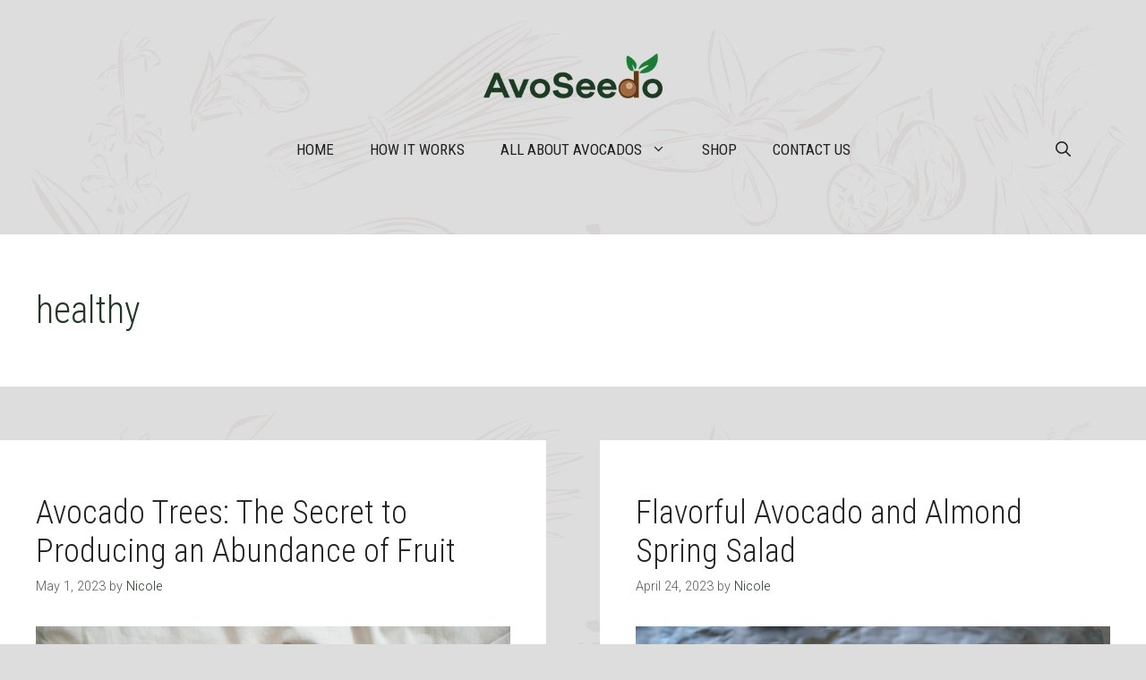

--- FILE ---
content_type: text/plain
request_url: https://www.google-analytics.com/j/collect?v=1&_v=j102&a=1142528071&t=pageview&_s=1&dl=https%3A%2F%2Fwww.avoseedo.com%2Ftag%2Fhealthy%2F&ul=en-us%40posix&dt=healthy%20-%20AvoSeedo%20-%20Grow%20your%20own%20Avocado%20Tree!&sr=1280x720&vp=1280x720&_u=IEBAAEABAAAAACAAI~&jid=424081995&gjid=1191664436&cid=293276402.1767433369&tid=UA-58832027-1&_gid=1992410637.1767433369&_r=1&_slc=1&z=936078500
body_size: -450
content:
2,cG-BYSHJVM32J

--- FILE ---
content_type: image/svg+xml
request_url: https://gpsites.co/botanist/wp-content/uploads/sites/124/2022/07/body_background.svg
body_size: 56083
content:
<svg id="_1" data-name="1" xmlns="http://www.w3.org/2000/svg" viewBox="0 0 650 224.87" opacity=".05"><defs><style>.cls-1{fill:#4f2305}</style></defs><path class="cls-1" d="M133 59.85c1.89-.18 6.35 4.32 3.36 6.9-.12-1.75.69-3.75-3.36-6.9Z"/><path class="cls-1" d="M136.14 66.92c-3.23-6.41-7.57.49-23 2 3.7-2.85 20.68-8.73 23-2ZM132.63 59.76c1.55-3.8 1-2.25 0 0 .49 1.97 1.48-11.76 0 0ZM133.61 53.66c-5.49 3-8.46 0-18.08 7.13 2.54-5.79 12.01-5.85 18.08-7.13Z"/><path class="cls-1" d="M115.82 60.55c4.34 3.29 9.83-27.35 9.81-11-1.9 3.7-3.12 5.78-9.81 11Z"/><path class="cls-1" d="M125 42.23c-4.08 5.29-2.69 3.48 0 0 3.62 1.22-15.57 12.5 0 0Z"/><path class="cls-1" d="M117 50.43c7.25.85-2.46-34.74 4.63-15.31.24 4.24-.32 7.2-4.63 15.31Z"/><path class="cls-1" d="M118.5 28c3.14 9.13-7.73 24.67-10.32 38-2.68-9.25 9.15-22.34 10.32-38ZM112.18 67.92c-1.05 1-.74 5.7-2.46 6.92-.21-.84.06-5.16 2.46-6.92Z"/><path class="cls-1" d="M110.05 75.1c-1.65-.06-2.44-4-1-9.09.95 1.54-.11.99 1 9.09ZM121.66 40.48c9.63-25.55 8.26-29.38 32.37-30-33.43 5.7-22.03 16.52-32.37 30ZM156.08 8.68c1.15 4.55-46.11 45.37-25.78 28.16 8.22-7.32 14.59-16.62 25.78-28.16ZM123.08 41.91ZM135.15 33.65c8.58-6.9 29-2 40.19 10.14-7.7-4.38-22.17-15.38-40.19-10.14Z"/><path class="cls-1" d="M176 43.55c-2.45.16-25.85 2.86-29.54.85 3.47-1.19 25.92-1.64 29.54-.85ZM138.8 40.22c.06-.1 0-.1 0 0ZM145.85 44.93c-6.15-2.62-3.84-1.73 0 0 4.15 1-18.79-5.93 0 0Z"/><path class="cls-1" d="M166 43.77c8.77-1.37 13.12 11.09 6.32 14.72 4.18-7.08 1.57-12.81-6.32-14.72Z"/><path class="cls-1" d="M173 57.94c-2.91 4-14.75 8.8-19.15 4 4.87 2.56 12.15-.03 19.15-4ZM153.8 62.22c-4.21-5.63-2.87-3.57 0 0-.64 3.33-13.28-16.65 0 0Z"/><path class="cls-1" d="M142.83 50.28c3.51 4.73 2.35 3.16 0 0 .27-1.39 7.93 11.52 0 0ZM143.23 51.51c3.59 5.87 4.14 5.15 0 0Z"/><path class="cls-1" d="M147.15 54.53c1.95 1.44 3.5 7-2.17 10.36 2.02-1.37 4.02-2.47 2.17-10.36Z"/><path class="cls-1" d="M144.79 65.51c2.17-.54-15-10.28-6.65-5.73 2.66 1.13 3.44 2.38 6.65 5.73Z"/><path class="cls-1" d="M134.36 56.57c-.07-.09 0 0 1 1.68-.56-.77-.25 1.06-1-1.68ZM125.4 51.33c4.66-1.23 3.11-.85 0 0-1.26-.85 11.93-2.33 0 0ZM126 49.33c4.34-1.23 2.67-.79 0 0-2.47.75 7.93-3.58 0 0ZM120.83 41.29c-2.27 4.7-1.52 3.16 0 0 1.17-.59-5.51 11.35 0 0ZM119.73 42.35c-2.59 5-3 5.8 0 0ZM120.48 34.7c-.26 5.36-.48 6.58 0 0ZM115.15 50c-4.14 7.34-2.68 4.8 0 0-.71-2.72-9.15 23.35 0 0Z"/><path class="cls-1" d="M112.79 51.56c.27-3.74-3.28 13.85 0 0Z"/><path class="cls-1" d="M113 53.1c-.51.63 0 0-1.28 2.7C110 61 108.25 64 113 53.1Z"/><path class="cls-1" d="M113.15 54.51c-.68 1.2.16-.33-2.29 5.5-.16-.52.37-4.14 2.29-5.5ZM113.39 56.37c-.47.16 0 1.08-1.78 2.67.05-.42.11-.9 1.78-2.67ZM136.43 64.41c-4.94-2.95-6-2 0 0ZM128.66 62.53c1.7-.71-25.18 8.54-11.4 3.93 3.42-1.96 5.55-2.07 11.4-3.93Z"/><path class="cls-1" d="M120.67 65a15.2 15.2 0 0 1-8.26 2.68c.73-.49 3.98-1.35 8.26-2.68Z"/><path class="cls-1" d="M118.4 65c-.74.59-4.28 2.85-6.68 2.15.96-.38 2.64-.88 6.68-2.15ZM116.41 64.66c-.79.19-1.64 1.54-4.08 1.47a10.53 10.53 0 0 1 4.08-1.47ZM115.17 64.46c.26-.06 0 0-1.77 1.06.74-.63-1.4.02 1.77-1.06ZM113.89 64.35c-.3.22-.1.71-1.88.74a10.77 10.77 0 0 1 1.88-.74ZM132.8 55.59c-3.8.73-9.93 1.31-14.2 4.38 1.72-2.4 9.4-5.19 14.2-4.38Z"/><path class="cls-1" d="M129.76 57.89c-5.36 2.63-14.28 4.39-19.43 8.64 3.09-4.53 13.16-6.33 19.43-8.64ZM123.41 48.4c-2.51 3.35-8.45 8-13.19 17.82.19-5.02 3.53-10.29 13.19-17.82ZM142.83 21.31c-4.35 5.84-5.11 7.39 0 0ZM142.59 22.44c-4.16 5.81-4.09 7 0 0ZM151.06 13.21a106 106 0 0 0-7.76 7.31c.6-1.25 3.48-4.67 7.76-7.31ZM136.77 31c-5.51 3.92-3.55 2.59 0 0 2.23-.12-15.23 10.48 0 0Z"/><path class="cls-1" d="M134.13 32.59a41.1 41.1 0 0 1-6.07 4.2c.29-.58 2.61-2.59 6.07-4.2ZM133 31.86c-1.16.66.32.23-4.82 3.71a16.93 16.93 0 0 1 4.82-3.71ZM131.31 31.8a18.81 18.81 0 0 1-2.83 2.67c1.13-1.56.33-.65 2.83-2.67ZM129.62 32.78c.25-.58-3.13 3.46-1.27.69.04.03.15-.06 1.27-.69ZM133.76 17.3c-1.59.94-3.3 4.42-4.62 6.87a12.62 12.62 0 0 1 4.62-6.87Z"/><path class="cls-1" d="M132.12 18.6c-3.15 5.61-2.05 3.63 0 0 .74-4.67-5.8 16.18 0 0ZM129 24.15c-1.79 7.27-1.12 4.67 0 0 .91-2.34-3.57 19.69 0 0ZM145.25 13.78c-3.8.2-9.31 2.44-13.06 5 1.32-2.55 7.81-5.52 13.06-5ZM164.68 44.6c1-.48 5.28.37 6.59 2.25a25.87 25.87 0 0 0-6.59-2.25ZM164.76 45.06c.86.36 2 .07 4.57 1.49-.88-.3-2.11.02-4.57-1.49ZM164.12 45.39c-.51-.5 7 2.43 1.88 1-.59-.39-.14.22-1.88-1ZM163.79 46.42c-.18-.32 5.06 2.35 1.56 1-.48-.42-.1.21-1.56-1Z"/><path class="cls-1" d="M153.86 46.11a55 55 0 0 1 12.8-2c-1.66.81-8.66 1.69-12.8 2ZM137.18 40.46c2.47.82 6.53 2 11.16 3.21-1.72.7-7.34-1.05-11.16-3.21ZM138.81 40.13c1.46.65 5.8.92 8.85 2.42-1.73-.02-6.22-.75-8.85-2.42Z"/><path class="cls-1" d="M138.81 39.12a91.6 91.6 0 0 1 8.93 2.79c-1.06.33-6.18-1.14-8.93-2.79ZM141.4 38.86c1.07.45 2.3.29 5.57 2a22.24 22.24 0 0 1-5.57-2ZM141.42 38.13c.67.34 1.81-.06 3.6 1.13a12 12 0 0 1-3.6-1.13ZM141.72 37.2a13.2 13.2 0 0 1 8.28 1.48c-1.47-.2-4.49-1.34-8.28-1.48ZM152 39.9c.65.45 1.69.34 3.52 1.83-.61-.45-1.93-.17-3.52-1.83ZM150.34 40.27c.7.52 2.06.34 3.89 2.11a11.35 11.35 0 0 1-3.89-2.11ZM149.67 40.94c-.16-.36 5 2.42 1.53 1.05-.44-.39-.2.21-1.53-1.05ZM149.34 41.58c-.21-.35 5.69 2.33 1.75 1-.49-.4-.24.3-1.75-1ZM146.26 31.36a19.93 19.93 0 0 1 12.88 3.36 31.55 31.55 0 0 0-12.88-3.36Z"/><path class="cls-1" d="M152.64 31.63a219.69 219.69 0 0 1 20.55 10.65c-4.94-1.43-14.6-7.06-20.55-10.65Z"/><path class="cls-1" d="M160.08 36a24.33 24.33 0 0 1 8.74 5.72c-1.68-.58-5.52-3.53-8.74-5.72ZM160.11 37a74 74 0 0 1 6.65 3.84c-.95.32-5.2-2.07-6.65-3.84Z"/><path class="cls-1" d="M159.8 38c.44.58 5.49 1.64 5.4 3.24-.99-.66-2.2-.68-5.4-3.24ZM158.46 38.33c-.26-1 9 4.69 2.71 1.59-.8-.67-.17.29-2.71-1.59Z"/><path class="cls-1" d="M158.8 39c.54.48 1.91.31 3.17 1.89-.58-.37-1.86-.26-3.17-1.89ZM138.36 33.83c7-1.12 4.68-.79 0 0-1.36-1.53 15.8-1.73 0 0ZM139.07 31.93c-1.32.58 14.62-2.93 0 0ZM139.43 24.53c-1.81 1.79-1.81 1.62 0 0 .87-1.78-4.01 6.86 0 0Z"/><path class="cls-1" d="M141.64 22.46c-1.08.89-2.07 2.31-4.23 5.61a10.39 10.39 0 0 1 4.23-5.61ZM140.3 22.43c-1.22.78-2.44 3.34-4 5.28.16-.81 1.19-3.16 4-5.28Z"/><path class="cls-1" d="M139.13 22.22c-2.44 3.91-2.87 4.82 0 0ZM139.48 46.74c0-.28 0 0 2.37 2.15-1.15-.99.32 1.46-2.37-2.15Z"/><path class="cls-1" d="M139 45.93c3.48 4.22 4.48 5.1 0 0ZM138 46.26c3.78 4 4.76 4.85 0 0ZM137.61 46.59c3.22 3.94 4.16 4.55 0 0ZM137.29 47.27c0-.32 0 0 2.58 2.19-1.22-1.03.33 1.54-2.58-2.19ZM137.29 48c-.28-.17 0 0 1.69 1.78-.9-.78.1 1.39-1.69-1.78ZM136.69 48.9c.93.86.88 1.06 0 0ZM137 49.9Z"/><path class="cls-1" d="M133.9 44.17a15.76 15.76 0 0 1 6.38 3.73 66.46 66.46 0 0 1-6.38-3.73Z"/><path class="cls-1" d="M134.53 44.54c1.27.3 5.53 2.27 6.2 4.56a26.29 26.29 0 0 0-6.2-4.56ZM141.78 51.64c3.93 6.21 5.07 6.78 0 0ZM141.61 50.51c-2.19-2.44 7.55 8.59 0 0ZM146.23 55.77c.52.48 1 1.25 1.27 5.32-.5-1.99-.11-1.37-1.27-5.32ZM137.36 54.16c3.39 4.18 4.44 5.11 0 0ZM136.69 55.47c.37.13 1 .53 4.06 3.79-1.68-1.02-1.47-.74-4.06-3.79ZM136.68 56.5l2.16 2.16c-1.15-1.05.1 1.61-2.16-2.16ZM135.8 56.47c2.12 2.69 3.42 3.63 0 0ZM134.83 56.72c.18 0 .58.29 3.21 3.53-1.73-.67-1.64-.96-3.21-3.53Z"/><path class="cls-1" d="M134.12 56.77c-.42-.32 4.47 4.13.66 1.72.15 0-.68-.67-.66-1.72ZM134.41 52.9c-.08-.37 0 0 1.47 2.44-.88-1.17-.46 1.88-1.47-2.44ZM135.05 54.19ZM131.59 40.4c.61-.61 10.9 3.61 3.32 1.3-.45-.43-2.34-.09-3.32-1.3Z"/><path class="cls-1" d="M131.25 40.89c1.06.57 5.18.92 6.59 2.75a18.71 18.71 0 0 1-6.59-2.75Z"/><path class="cls-1" d="M131.23 41.1c0-.74 9.91 3.81 2.91 1.9-.34-.42-2.39-.43-2.91-1.9Z"/><path class="cls-1" d="M131.64 42c.49.23 5.48 1.08 5.21 2.91-.85-.56-3.12-.13-5.21-2.91Z"/><path class="cls-1" d="M134.28 43.06a34.58 34.58 0 0 1 7.3 3.87c-1.01.67-4.94-1.79-7.3-3.87Z"/><path class="cls-1" d="M140.35 46.6c2.88 1.85 5.23 3.5 14 14.2-2.97-1.72-6.9-6.8-14-14.2Z"/><path class="cls-1" d="M152.06 59.63c1.62.65 3.12 1 9.57 1.49-1.63.54-6.97.42-9.57-1.49ZM167.67 45.18c1.52.22 5.48 2.8 5.64 5.91-.95-1.58-1.39-3.39-5.64-5.91Z"/><path class="cls-1" d="M170.41 46c1.08.35 4.51 4 3.46 6.14a22.78 22.78 0 0 0-3.46-6.14ZM169.71 47.05c3.36 4.17 4.11 5.45 0 0Z"/><path class="cls-1" d="M168.67 47.82c1 .69 4.88 2.8 4.61 5.28-.96-1.03-1.87-2.37-4.61-5.28Z"/><path class="cls-1" d="M168.73 49a11 11 0 0 1 4.65 4.51c-.96.34-3.79-2.79-4.65-4.51ZM168.93 50.19c3.59 4.4 4.45 4.93 0 0Z"/><path class="cls-1" d="M169.22 51.56c2.21 2.69 1.44 1.9 0 0-1.09-1.47 4.78 3.73 0 0ZM169 52.77c-.14-.34 0 0 1.86 1.93-1.1-.82.02 1.74-1.86-1.93ZM169.21 54.07c.77 1.38.69 1.85 0 0ZM169.1 54.38ZM167.91 55.51ZM172 55.59c-1.79 1.57-5.57 4.91-9.77 4.68 1.54.2 6.28-2.66 9.77-4.68ZM158.75 55.57c.46.3 1.11.85 4.09 4.13-1.84-1.23-1.63-1.15-4.09-4.13ZM157.28 55.74c3.48 3.81 4.55 4.67 0 0ZM156.32 55.72c3.15 3.7 4.2 4.38 0 0ZM150.68 52.56c0-.05 0-.05 0 0ZM150.68 52.89ZM150.35 53.22ZM150.35 52.89ZM128 42.92c.73-.35 5-.68 5.94 1-1.14-.4-2.28.08-5.94-1Z"/><path class="cls-1" d="M126.37 42.42c.9.21 2.54-.75 5 .67-.98-.09-2.2.54-5-.67ZM60.78 168.6c-1.63-6.8-50.64-84.25-41.58-64.49C26.14 128.22 54 146 60.78 168.6ZM17.92 95.48c12.32 8.25 37.62 27.16 41.24 45.71-1.55-21.19-32.29-41.14-41.24-45.71Z"/><path class="cls-1" d="M58.91 140.79c.69 9.15.36 5.8 0 0 .48-2.79-2.1 24.81 0 0Z"/><path class="cls-1" d="M58.41 154c1.73 6.32 1 4 0 0-.41-4.12 1.12 14.84 0 0ZM17.81 93.55c-.1 3.15 1 3.64 0 0ZM19.93 95.67c3.75 2.26 41.94 65.55 32.48 44-6.69-15.31-21.75-25.83-32.48-44ZM54.52 148.41c2.67 4.68 3.26 6 0 0ZM67.55 124.2c-3.17 7.74-4.14 23.22-7.85 39.55 4.19-4.22 5.58-26.45 7.85-39.55ZM70.31 123.85c-3.56 8.64-3.5 24-7.77 42.5 4.75-6.23 5.94-26.53 7.77-42.5Z"/><path class="cls-1" d="M63.8 166.62c7.09-19.84 42.13-32.59 44.33-58.74-9.13 32.01-39.44 39.73-44.33 58.74Z"/><path class="cls-1" d="M108 108.42c-5.34 2-36.07 21.32-40 36.52 5.46-11.94 25.16-26.02 40-36.52ZM66.94 154.82c4.68-8.28 3-5.3 0 0-3.34 1.08 18.29-22.27 0 0Z"/><path class="cls-1" d="M68.4 151c5.21-7.93 3.39-5.12 0 0-3.56.4 19.88-20.9 0 0ZM81.13 136.85c-2.22 1.62 22.96-17.63 0 0Z"/><path class="cls-1" d="M102.73 114.48C105 114 84 136 94.78 126.26c2.55-2.79 4.06-5.06 7.95-11.78Z"/><path class="cls-1" d="M97.87 124c-3 3.51-9.68 9-20.24 16.15 4.11-1.72 11.73-6.4 20.24-16.15ZM27.51 108.91c3.44 4.57 4.41 5.52 0 0ZM34.72 117.66c5.08 5.83 5.83 7.11 0 0ZM39 123.65c5.65 6.95 3.7 4.54 0 0-1-2.19 15.54 21.86 0 0ZM63.35 167.6c-.32 2.65-.58 3.22 0 0ZM46.94 141.82c1 .61.58 1.06 0 0ZM44 140.53c-.49-.79-.29-.46 0 0 1.17.47.59-2.39 0 0ZM49.46 145.44ZM49.6 141.44ZM52.55 138.83c1.51 3.06 2.14 3.7 0 0ZM46.34 122.3c-.68.87 0 0 .76.31-.1-.18.08-.31-.76-.31ZM74.63 144c-.38.48 0 0-.64.66-2.35 2.93-3.64 5.16.64-.66ZM75.58 145.54c0 1.2-.42 1.14 0 0ZM77.36 144.67c0-.06.56.16.46-.32-.19-.04-.82-.27-.46.32ZM80.78 142.44c-.31-.48 0-.48 0 0ZM86.52 128.08ZM88.48 125.92c0-.13.63 0 .39-.63-.48-.29-1.25-.24-.39.63ZM84.5 126.56c-4.58 5.35-5.78 5.29 0 0ZM69.28 108.75c-.65 2.17-5.6 4.87-8.28 9.82.74-2.52 5-4.33 8.28-9.82Z"/><path class="cls-1" d="M60.7 117.8c2.43 3.19 1.52 2.15 0 0-3.96 3.66 9.3 3.2 0 0ZM68.34 115.26c-1 6.91-.44 4.42 0 0-5.89 7.65 7.84 9.47 0 0Z"/><path class="cls-1" d="M71.23 112.92c-1.19 2.55 1 9.7 6.82 5.58-2.42 2.8-4.45 4.14-6.82-5.58ZM78.17 118.57c-3.65-4.26-2.19-2.82 0 0 2.92 1.43-8.02-13.94 0 0ZM73.29 122.31c.15 0 0 0-2.23 1.6 1.19-.77.3 1.44 2.23-1.6ZM65.78 113.34c-4.49 3.13 2.94-10.66 1-6.5-1.86 2.16-1.18 3.16-1 6.5ZM71.25 100c-.83.11-1.62.57-3 4.35 1.14-1.73.36-1.43 3-4.35ZM71.24 100.39c3.15 6 2 3.84 0 0 .09-2.2 6.83 19.22 0 0Z"/><path class="cls-1" d="M75.55 111.45c-.41.89-.62 1.14 0 0ZM74 107c1.43-.51 4.95-5.41 4-7.7-.47 1.6-1 3.38-4 7.7Z"/><path class="cls-1" d="M78 100c3 .72-4.84 2 2 8.85 2.55-.27-2.26-.36-2-8.85ZM80.81 110.13c.14-1.11-8-2.24-4.45-1.24a24.06 24.06 0 0 1 4.45 1.24Z"/><path class="cls-1" d="M78.39 102.64c4.74-5.71 3.16-3.54 0 0-2.7-.86 18.06-10.21 0 0ZM88.69 95.86c1.67 5.15.94 3.24 0 0 1.08-1.51-1.69 14.14 0 0ZM88.45 104.09c-2.13.74-6.67-.7-9.82 1.36.93-.31 6.24-.34 9.82-1.36ZM80.13 106.07c1-.3 2.12.53 5.38.05-.99-.25-1.93-.72-5.38-.05ZM85.87 105.05c2.71.73 6.4 4.2 5 8.57 2.51-2.62-.1-8.18-5-8.57ZM80.81 109.38c.64-.28 1.93 9.51 9 4.9-2.92 1.72-5.03 2.81-9-4.9Z"/><path class="cls-1" d="M91.37 112.6c-.16.48 0 0-.66.78-2.14 3.24-2.89 4.73.66-.78ZM68.12 106c-2.17-.32-2.82-5.37-5.81-5.18 1.19.18 3.22 4.7 5.81 5.18Z"/><path class="cls-1" d="M62.18 100.59c-.25 0 0 0 .87 2-.46-1 1.12.41-.87-2ZM63.23 103.57c-1.06-.32-1.86.07-1.49-.18-.23.46-.37.18 1.49.18ZM62.45 104.85c-5 1.27 7.96 3.05 0 0ZM63.05 100.66c-1.67-5-4.85-20.47-11.08-9.51 8.83-8.67 7.72 7.33 11.08 9.51Z"/><path class="cls-1" d="M51.93 91.23c-.09.77 0 0 2.1 2.91 3.37 2.51 5.86 3.76-2.1-2.91ZM56.7 96.7c4.31 3.16 5.42 4.21 0 0ZM62.47 101.36c-4.47-2.28-16.6-5-16.6 4.07 2.34-6.82 9.21-6.83 16.6-4.07Z"/><path class="cls-1" d="M45.91 104.6c-.89 3.48 2.7 7.7 8.63 2.25-1.93 2.2-3.96 3.87-8.63-2.25Z"/><path class="cls-1" d="M54.45 106.66c-.59 1.28-.5 1.91 2.39.66-1.69.25-1.84.28-2.39-.66ZM57.09 107c2.56-1.66 1.54-1.09 0 0-2.65-.56 8.32-2.92 0 0ZM69.57 101.87c-1.1-10.66-.56-7.05 0 0-.18 1.6 1.65-34.23 0 0ZM73.11 104.39c-.91 1.87.6-26.93-2.91-14.81.66 3.58.57 6.42 2.91 14.81ZM70.91 82.24c.66-4 .59-12-1.28-23.16-.21 3.78.45 12.13 1.28 23.16Z"/><path class="cls-1" d="M69.77 59.41c-2.8-.59-9.73 3.32-8.3 7.44.43-1.96 3.82-5.95 8.3-7.44Z"/><path class="cls-1" d="M65.24 62.14c-1.74 3.1-1.2 2.13 0 0 .57-1.02-3.24 4.8 0 0ZM65 63.91c-.06-.25 0 0-1.55 2 .68-.91.05 1.25 1.55-2ZM69.76 60.39Z"/><path class="cls-1" d="M69.1 62.38c-4.5 4.38-2.88 3 0 0 2.29 1.26-11.54 7.99 0 0ZM61.53 65.37c-.63 3.06-.58 3.7 0 0ZM61.17 69.19c0 .67 4.12-2.08 1-1 .12.17-1.34.05-1 1ZM71.5 84.93c.79-4.44 1.64-13.8-1.31-26.29a126.09 126.09 0 0 1 1.31 26.29ZM69.87 60.14c-.88-7.51-2.73-23.81-.54-39.31-3.44 6.45-2.99 24.88.54 39.31Z"/><path class="cls-1" d="M70 22.15c-1.9 6.88-1.82 21.92.84 36.71-.07-7-1.84-18.74-.84-36.71ZM69.82 21c1.73-4.75 1.06-3 0 0-3.38 1.8 8.79-9.19 0 0Z"/><path class="cls-1" d="M75 13.79c-2.16 5.7-1.36 3.62 0 0 2.32-2.87-9.13 15.15 0 0ZM72.24 16.58c-1.08 3.16-1.38 3.92 0 0Z"/><path class="cls-1" d="M72 18.13c0-.18 0 0-1 2.08.49-.88-.12 1.05 1-2.08ZM72 19.33ZM67.82 36.34c-2.41.14-6.95 1.18-8.79 5 1.42-1.44 3.83-2.99 8.79-5Z"/><path class="cls-1" d="M67.24 38.06a9.93 9.93 0 0 0-6.3 2.11c.61.12 2.6-1.17 6.3-2.11ZM59.56 40.84c-3.84 4.78-2.5 3 0 0-.51-3.35-9.91 12 0 0ZM53.36 48.53ZM54.87 46.92c-.73 1.22-.26 2.34-.52 2 .65.34.21.49.52-2ZM56.47 48.47c-1.31 2.62 0 0-.36 1.43.5.22.18.36.36-1.43Z"/><path class="cls-1" d="M61.19 41c.46 3.72.35 2.29 0 0 2.21-2.73-3.19 10.23 0 0ZM59.59 48.47c-.26-.18 0 0-1 2.41.41-1.06-.23.99 1-2.41Z"/><path class="cls-1" d="M57.12 49.52c-.15.59 3 1.76 3.89-2.56-2.87 3.67-3.01 6.59-3.89 2.56ZM61.64 44.67ZM69 35.91c0-.09 0-.09 0 0ZM69.17 36.07c3-5.75 1.89-3.73 0 0-2.17.6 12.1-14.83 0 0Z"/><path class="cls-1" d="M75.85 26.47c-2.77 5.05-3.52 6.15 0 0ZM72.64 32.48c3.79-.4 2.38-.38 0 0-1.1-.3 11.47-.91 0 0ZM79.3 32.11c-5.26 4.23-3.42 2.64 0 0 2.27.66-17.73 7.09 0 0ZM75.47 28.5c2.53-1.31 5.09-6.66 9.35-7.13-4.36-1.25-5.38 3-9.35 7.13ZM84.84 22.61c-3.26 4.08-2 2.66 0 0 2.45.27-11.75 10.39 0 0ZM80.37 25.44c0-.46 0 0-1.92 1.49.97-.69-.3 1.6 1.92-1.49Z"/><path class="cls-1" d="M80.4 26.38c.07-.33 0 0-1.5 1.18.83-.56-.1 1.57 1.5-1.18ZM82.77 23.57c.17.42 0 .6 0 0ZM83.3 23.67c-.56-.27-.26-.45 0 0 .2.13 1.26-1.13 0 0ZM84.71 21.7ZM84.82 22.89ZM79.45 28.62c-1.52.79-2.1 1.39 0 0-.93.3-2.19.99 0 0Z"/><path class="cls-1" d="M78.24 29.73c7-2.88 7.34.49 12 3.66-1.63-4.53-7.52-7.83-12-3.66ZM90 35.74c-1.19 3.75-.66 2.13 0 0 5.32.97-10.75 3.75 0 0Z"/><path class="cls-1" d="M77.64 32.17c6.38-2.26 3.32 2.65 4.9 8.15 1.88 3.61 1.89-12.87-4.9-8.15Z"/><path class="cls-1" d="M83.06 40.24c2.71-1.52 3.11-1.87 0 0ZM90.3 36.16c1 .2 1.65-3.39-.5-3.38.09.72 1.34.92.5 3.38ZM71.57 85c3.43-4.8 4.55-5 0 0ZM72.08 81.49c0 1 6.82-3.9 1.84-1.44-.37.56-.58-.36-1.84 1.44Z"/><path class="cls-1" d="M76 79.89c-1.18-1.29-.16-3.72.58-6-1.12.23-2.84 5.03-.58 6Z"/><path class="cls-1" d="M76.49 74.27c-.54 1.12 5 9.72 6.6 7.47-.95-1.38-2.09-2.4-6.6-7.47ZM82.21 84.23c-.16-1 0 0-1.8-2-4.59-1.83-8.08-3.23 1.8 2Z"/><path class="cls-1" d="M76.48 75.89c-5.15-19.11 8.28-3 5.84-11.09-9.41-.67-6.98 1.14-5.84 11.09Z"/><path class="cls-1" d="M83.48 68.22c-2 5.85-1.26 3.71 0 0 2.62-2.63-9.48 15.09 0 0ZM80.45 75.44c4.64-1.86 8.81 3.24 12 6.32-.71-3.54-7.67-9.67-12-6.32ZM78.85 79.06C87.93 77 81.21 93 90.24 89.89c-8.38 1.99-.67-12.54-11.39-10.83Z"/><path class="cls-1" d="M92.48 82.68c-.54 5.44-.27 3.44 0 0 4.15.42-7.88 11.91 0 0ZM83.18 71.38c2.8-4.19 1.85-2.87 0 0-2.35-.78 8.96-5.5 0 0ZM88.74 66.28c.43 4.82.39 5.59 0 0ZM88.71 71.86c1.69.87 2.52 2.13 2.43 6.13.7-.82 2.04-5.73-2.43-6.13Z"/><path class="cls-1" d="M91.09 77.82c-.94 1.35-.55 1.34 0 0ZM70.1 82.46c-3.31-1.51-2-.88 0 0 1.02 2.02-6.35-7.1 0 0ZM66 79.18c-.09-.14 0-.14 0 0ZM70.82 80.85c-2.35-5-1.73-3.18 0 0-.27 1.5-7.93-14.5 0 0ZM65.83 72.57c.66 3.86.44 2.4 0 0 1.17-2.57-1.69 10.23 0 0ZM65.74 72c-3-.06-10.2-4.82-12.22-.45 2.82-2.65 5.48 1 12.22.45ZM53.26 71.69c-1.83 0-.6 12.78-3.64 8.87.62-.7.79-3.05 3.64-8.87ZM51.47 82.54c.86 1.18 0 0 3.89-.55.24-2.39 3.34-3.17-3.89.55Z"/><path class="cls-1" d="M56.51 79.55c1.91 1.83 3.08 1.45 0 0ZM59.44 80.9c.84-5 2.3-4.62 0 0ZM61.27 76.94c.43.61 5 .46 5.13-1.39-1.14.27.46.33-5.13 1.39ZM59.37 81.61c-1.18 1.59-1.17 2.9 2.43 3.68-.99-.15-2.04.59-2.43-3.68ZM61.83 85.29c1.76 3.92 6.63-12.89.06.1.01.22.21.44-.06-.1ZM24.21 112.24c4.52 6.62 4.79 7.76 0 0ZM25.3 113.05c2.7 4.14 3.33 5.13 0 0ZM26 113.08c2.65 3.87 3.3 4.79 0 0Z"/><path class="cls-1" d="M29 118c5.68 4.43 3.68 3 0 0-1.74-1 15.31 15.17 0 0ZM33.35 122.87c4 4.37 4.2 5.3 0 0ZM32.19 122.89c4.81 5.13 5.39 6.41 0 0ZM37.55 129.3c3.15 5.9 2 3.81 0 0-1.42-3.92 5.84 14.83 0 0ZM37.89 128.56a18.54 18.54 0 0 1 1.57 2.56c2.97 5.16 5.23 8.26-1.57-2.56ZM38.92 128.24c2.8 4.95 3 6 0 0ZM20 100.13c3.23 7.28 2.08 4.73 0 0-.93-2.13 8.23 21.11 0 0ZM54.2 146.77c2 4.24 2.38 5.29 0 0Z"/><path class="cls-1" d="M54.08 144.94c2.14 4.76 1.4 3 0 0-.85-3.76 4.16 12.3 0 0ZM55 145.6c2.51 5.36 2.6 6.48 0 0ZM69.64 124.53c-.22-.42 0 0-2.29 2.61 1.17-1.41-.47 1.06 2.29-2.61ZM69.67 126.16c-3.11 4.75-3.78 5 0 0ZM68.21 130c-.27-.45 0 0-2 2.66.87-1.26-.61 1.34 2-2.66ZM67.89 132.34c-1.81 2.81-2.27 3.45 0 0ZM67.51 134.24c.21-.06 0 0-1.81 2.08.98-.95-.06 1.2 1.81-2.08ZM67.39 136.39c0-.26 0 0-2.09 2 .99-.88-.3 1.4 2.09-2ZM66.66 138.7c-2.12 2.57-2.53 3.21 0 0ZM62.37 172.72c-4.51 4.68-5.13 5.49 0 0ZM60.54 176.58c-2.32 2.24-2.83 2.86 0 0ZM59.57 179c-3 3.1-3.83 3.77 0 0ZM60.26 180.45c-3.28 2.91-4.08 3.57 0 0ZM62.89 170.21c-3.83 4.39-4.84 5.42 0 0ZM62.94 169.12c-.42.47 0 0-.69.62-2.64 2.9-4.13 5.08.69-.62ZM63.33 166.86ZM62.77 167.05c-2.44 2.91-2.77 3.69 0 0ZM75.84 135c-3.85 5-2.5 3.22 0 0 .63-2.09-10.49 14.14 0 0ZM75.72 136c-4.32 5.6-5.27 6.13 0 0ZM76 137.35c-.46.47 0 0-.72.68-2.72 3.1-4.37 5.41.72-.68ZM100.46 115.6c-6.41 5.69-4.18 3.72 0 0 2.29-.6-20.95 14.7 0 0Z"/><path class="cls-1" d="M97.13 118c-6.06 4.72-3.91 3 0 0 1.75-1.38-17.9 11.53 0 0ZM95.9 117.84c-2.43 1.54-3 2 0 0ZM106.21 108.44c-2.11 2.8-2.6 3.49 0 0ZM106.9 108.4c-3 4.89-3.8 4.95 0 0ZM108.18 109.33c-.35-2.15-.55-2.77 0 0ZM23.42 108.11c3.32 5.29 2.09 3.35 0 0-1.69-3.72 6.58 13.89 0 0ZM25.09 109.52c4.1 6.1 4.53 7.65 0 0ZM26.19 109.55c3.68 5.06 4.26 6.44 0 0ZM27.42 110.14c.45.49 0 0 .53.86 2.45 3.59 4.23 5.81-.53-.86ZM28.69 109.27c.46.52 0 0 .55.77 2.76 3.23 4.84 5.11-.55-.77ZM29.56 108.83a8.93 8.93 0 0 1 .71.81c3.2 3.19 5.63 5.02-.71-.81ZM31 108.57c3.44 3.5 4.33 4.07 0 0ZM32.13 108.16c4 3.69 4.38 4.42 0 0ZM34.06 109.26c.65.63.57.52 0 0 .16.25.01.01 0 0ZM49.78 133.4c4.44 7.3 4.49 9.18 0 0ZM50.33 131.26c3.11 5.73 2 3.62 0 0-1.26-4.05 5.79 15.06 0 0ZM51.91 132c3.11 5.65 2 3.59 0 0-1.42-4 6.19 14.81 0 0ZM52.72 130.43c3 5.75 1.92 3.65 0 0-1.02-3.99 5.19 14.81 0 0ZM53.71 130.14c2.76 5.27 1.78 3.31 0 0-.71-3.41 5.85 16.22 0 0Z"/><path class="cls-1" d="M55.55 131.31c2.32 5.7 1.44 3.49 0 0 .18-4.02 2.1 14.86 0 0ZM61.43 76.57c-.26-.47 0 0-1.49 1.92.68-1.22-.07.97 1.49-1.92ZM62.92 76.55c-2.55 3.6-3 4.57 0 0ZM64.07 77.33c-4.07 6.61-5 7.18 0 0ZM64.77 79.94c-2 3.15-2.47 3.94 0 0ZM78.45 72c0-.24 0 0-1.07 2.77.54-1.16.1 1.44 1.07-2.77ZM79.92 72.31c-1.22 1.54-1.42 2.44 0 0-.87.74-1.82 2.08 0 0ZM79.92 74.21c-.28-.24 0 0-1.14 1.8a13.17 13.17 0 0 1 1.14-1.8ZM79.19 75.82ZM85.52 81.18c1.48 6.07 1.46 7.15 0 0ZM87.19 83c.07-.39 0 0 .54 3-.19-1.83 1.27 1.74-.54-3ZM88.31 83.8c.13.88.13.75 0 0-.01.28 0 .01 0 0ZM89 83.82c.28 1.07.46 1.16 0 0ZM89.81 84.47ZM58.77 41.67c-1.91 2.38-1.36 1.63 0 0 .51-.67-2.95 3.43 0 0ZM59.51 42c0-.36 0 0-2.37 2.18 1.08-1-.8 1.14 2.37-2.18ZM59.87 42.77c0-.15 0 0-1.56 1.59.79-.78-.31.79 1.56-1.59ZM72.56 30.91c-.36.63 0 0-.64.9-2.35 3.92-3.55 6.72.64-.9ZM72.32 32.89c0-.26 0 0-1.6 2.53.76-1.1-.08 1.45 1.6-2.53ZM73 33.63c.23-.21 0 0-1.43 1.84.83-.8.14 1.53 1.43-1.84ZM73 34.76ZM82.61 32.26c2.21 3.59 1.66 4.16 0 0Z"/><path class="cls-1" d="M82.21 31.53c2.19 2.88 2.14 3.74 0 0ZM83.31 31.56c.07-.19 0 0 1.08 2.07-.49-1.17 1.41.37-1.08-2.07ZM84.12 31.51c.11-.17 0 0 .91 1.9-.38-1.08 1.52.24-.91-1.9ZM84.87 31.9Z"/><path class="cls-1" d="M83.43 31.82a6.39 6.39 0 0 0-5.92.05c.24.28 2.49-.37 5.92-.05ZM63.74 115.28c-.29.56 0 0-.53.78-1.83 3.43-2.73 5.94.53-.78ZM64.79 115.94c-1.11 1.09-1.38 1.81 0 0-.7.38-1.49 1.38 0 0ZM65.06 115.93c-1.14 2.32-1.33 2.8 0 0ZM69.94 110.22c-3.61 4.79-4.63 5.19 0 0Z"/><path class="cls-1" d="M69.24 111.39c-3.59 4.71-4.71 4.84 0 0ZM84.45 97.25c-4.29 4.59-4.94 5 0 0ZM83.43 99.36ZM83.81 99.74ZM83.45 98.58c1.55-1.31-4.83 4.99 0 0ZM84.09 99.62c.59-.62-5.94 6.16 0 0ZM83.31 101.12c.31-.23 0 0-1.86 2 1.08-1.02.26 1.59 1.86-2ZM83.78 102.28c-.81 1.09-.66 1.23 0 0ZM84.87 102.62ZM62.24 101.86c-3.48.35-6.4-2.78-12-.81 2.7-.44 5.9.84 12 .81Z"/><path class="cls-1" d="M53.47 100c-.9-.19-3.9.42-4.78 2.21.51-.48 1.36-.92 4.78-2.21Z"/><path class="cls-1" d="M51.88 99.5c-4.27 3.46-5.14 4.55 0 0ZM51.53 101.08c-.05-.4 0 0-2.51 1.53 1.28-.8-.57 1.07 2.51-1.53ZM52.2 101.11c.3-.15 0 0-2.31 1.62 1.34-.73-.37 1.63 2.31-1.62ZM52.21 102.17c.12-.24 0 0-1.59 1.22.8-.39-.45 1.38 1.59-1.22ZM53.48 102.77c-.83.51-1.19.84 0 0ZM61.44 102c-.68 0-1.47-.6-3.45-.22a21.51 21.51 0 0 0 3.45.22ZM72.14 114.1c.89 4.62 1.12 5.72 0 0ZM73.39 116.79c-.11-.1 0 0 .32 2.09-.12-1.08.62.86-.32-2.09ZM304.52 10.51c-34.71 5.09-63 37.88-91 57.28 28.89-15.52 57.12-51.13 91-57.28Z"/><path class="cls-1" d="M305.21 10.53C274 22.7 241.08 53.55 215.6 70.18c30.4-15.8 58.99-46.91 89.61-59.65ZM214.42 67.14c-16.5-5.39 7.45 8 2.26 22 7.48-12.49-15.44-24.73-2.26-22Z"/><path class="cls-1" d="M215.74 88.74c7.07.32 5.25-19.4-2.8-21.46 4.06 2.17 9.63 14.3 2.8 21.46Z"/><path class="cls-1" d="M214.13 67.4c0 .68 0 0-.08 1 .28 4.23.87 7.07.08-1Z"/><path class="cls-1" d="M215 69.25c-.22 4.26-.59 4.38 0 0ZM209.47 68.13c2.89.87 2.06.58 0 0-1.47-.75 6.4 3.1 0 0ZM215.69 72.79c0-.4 5.26 3 1.85.11.31.36-1.67-.82-1.85-.11ZM219 75.47c-.43-.57-3.14-1.87-4.68-1 .61.22.06-.29 4.68 1ZM217.81 76.75c0-.09 0-.07 0 0ZM215.9 77c3.2.57 3.91.89 0 0ZM220.19 80.43c0-.47 0 0-1.83 2.34 1.05-1.43.39 1.52 1.83-2.34ZM220 83c-.23-.44 0 0-1.9 2 .9-1.1-.31 1.21 1.9-2ZM216.74 88.64c.19-5.22.12-3.27 0 0s1.75-11.98 0 0ZM211.3 69.1c-18.89 6.33-58 9.12-61.13 20.37C165.13 76 193.94 78.83 211.3 69.1Z"/><path class="cls-1" d="M157.35 85.26c-.47.08 0 0-3.75 1.73-1.92 2.82-4.48 5.22 3.75-1.73ZM157.32 86.85c-3.16 2.54-2.2 1.7 0 0-.88.66-.55-.76 0 0ZM156.74 88ZM157.73 88.54c.26-.21 0 0-2.15 1.52 1-.46-.33 1.94 2.15-1.52ZM156.19 91.77c16-11.06 44.92-10.59 56.9-20.74-17.09 9.06-40.92 8.5-56.9 20.74ZM301.68 14.89c-23 12.65-57.75 43.77-84.11 55.5 26.85-8.57 56.9-37.76 84.11-55.5ZM299.43 17.22ZM301.62 15.74c-3.65 6.19-25.13 19.7-35 28.47-1.02 2.05 39.16-26.79 35-28.47ZM265.89 44.88c-9 8.76-32.51 20.78-46.81 29.36 11.1-4.62 32.1-14.74 46.81-29.36Z"/><path class="cls-1" d="M297.81 15.19c1 1.43 1.25 1.3 0 0ZM295.65 23.49c6.73-3.52 4.27-2.25 0 0-2.89-.69 21.22-6.67 0 0Z"/><path class="cls-1" d="M306.94 19.2c-6.89 9.14-101.12 65.8-77.33 52.68 27.75-11.05 56.1-36.46 77.33-52.68ZM214.79 74.23c-10.32 5.6-32.77 8.85-49.89 18.65 10.1-6.06 32.72-9.94 49.89-18.65ZM164.74 88.3c-5.88 3.27-3.89 2.22 0 0 2.43-1.56-13.18 6.7 0 0ZM163.49 89.78c-4 2.72-2.45 1.66 0 0 2.6-1.3-9.79 4.5 0 0ZM163.65 90.26c-3.24 2.43-2 1.59 0 0 .91-.84-10.46 6.59 0 0ZM164.34 91.06c-.16 0-.63.15-4.2 2.32 1.71-.23.99.2 4.2-2.32ZM165.44 91.58c-.64 0-1.5.15-5.27 2.73 2.17-.57 1.56-.7 5.27-2.73ZM165.8 92.2c-3.56 2.21-3.87 2.72 0 0Z"/><path class="cls-1" d="M215.12 76.09c-5.59 2.38-18.57 5.47-30.51 9.09 5.73-1.11 19.47-3.86 30.51-9.09ZM307.11 21.12c2.47-.63 7.05-2.27 10.49-1.13-1.27-2.6-8.36-.65-10.49 1.13Z"/><path class="cls-1" d="M316.63 20.07c-.06-.36.12-.31 0 0 .37.72 2.59 2.3 0 0Z"/><path class="cls-1" d="M317.1 20.5c-17.1 7.84-38 19.38-51.1 33.07 14-11.41 34.52-24.16 51.1-33.07ZM265.24 54.78c-9.18 6.56-28.8 17.27-46.31 23.31 11.15-2.16 30.99-11.01 46.31-23.31ZM217.23 78.63c0-.15.06-.11 0 0ZM217.12 78.18c-9.57 4.87-29.57 8.59-46.9 17.07 9.07-3.67 29.33-8.39 46.9-17.07ZM170.38 92a19.27 19.27 0 0 0-9.18 4.46c1.22-.79 3.15-1.25 9.18-4.46ZM169.56 93.11c-4.66 2.64-3.09 1.78 0 0ZM170.69 94.05c-.61.11-1.51.38-5.8 2.44 2.42-.49 1.95-.28 5.8-2.44Z"/><path class="cls-1" d="M174.06 93a83.63 83.63 0 0 0-8.76 3.81c1.03.19 4.93-1.53 8.76-3.81ZM173.57 94.33c-5 2.58-3.34 1.73 0 0 .9-.48-12.32 5.49 0 0ZM172.84 95.62c-.52.38 0 0-3.24 1.25-3.06 2.13-5.37 3.81 3.24-1.25ZM173.9 96.61c-5.19 2.31-3.22 1.67 0 0 1.41-.53-10.28 4.07 0 0ZM174.12 98c0 .19 0 0-2.52.9-3.02 1.87-4.77 2.86 2.52-.9ZM170.82 100.08c.27-.21 0 0-2.41 1 1.32-.28-.56 1.49 2.41-1ZM158.3 94.93c-1.76 1.91-2.21 2.33 0 0ZM159.53 95.49c-.07-.12 0 0-2.14 1.64 1.24-.9-.39 1.43 2.14-1.64ZM160.36 96.35c.14-.23 0 0-1.73 1.46 1.01-.69-.29 1.24 1.73-1.46ZM161.15 97.19c0-.06 0 0-1.63 1.32.9-.62-.29 1.12 1.63-1.32ZM161.9 97.69c.19-.24 0 0-1.89 1.13 1.12-.56-.43 1.18 1.89-1.13ZM162.85 99c.06-.14 0 0-1.72.89.87-.39-.62.93 1.72-.89ZM163.67 99.88ZM165 101.45c.08-.22 0 0-2.19 1.21 1.05-.51-.57 1.13 2.19-1.21ZM165.69 102.69c-.19-.31 0 0-2 1.14.47.02.11.06 2-1.14ZM165.64 103.46c-1.6.72-.28-.23-1.75 1.33.11.21-.17.15 1.75-1.33ZM166 103.81ZM173.58 99.1c12.62-6.56 34.69-8.08 43.67-18.41-11.73 9.59-30.4 10.57-43.67 18.41ZM216.75 88.83c-15.45 3-33.61 12.91-47.79 19.37 13.98-4.39 32.46-14.75 47.79-19.37ZM175 100c-5 3.2-3.36 2.15 0 0 2.14-.85-12 6.33 0 0ZM175.14 101.3c-5.1 3-3.2 1.92 0 0 3.3-1.41-12.36 5.16 0 0ZM174.43 102.7c-5.34 3.63-6.57 3.6 0 0Z"/><path class="cls-1" d="M174.42 103.89c-3.58 2.41-2.26 1.56 0 0 3.58-.43-10.8 4.17 0 0ZM175.1 105c-2 .83-2.5 1.52 0 0 2.25-.84-9.3 3.22 0 0ZM177.55 104.78c-6.88 3.25-4.51 2.1 0 0 2.16.22-21.77 6.75 0 0Z"/><path class="cls-1" d="M172.55 106.8c-5 1.77-3.16 1.14 0 0 3.82.2-13.33 2.27 0 0ZM169.14 106.69c.13.22 0 0-3.5.64-.23.42-2.46 1.37 3.5-.64ZM167.32 106.08c.06-.34 0 0-2.21.54 1.1-.21-.89.77 2.21-.54ZM165.16 106.29ZM165.28 106.06ZM157.81 99.81c.06-.3 0 0-1.43 1.33.79-.64-.07 1.56 1.43-1.33ZM158.87 100.76c.12-.21 0 0-1.49 1 .75-.33-.5 1.41 1.49-1ZM159.14 101.74c-.85 1.07-.63 1.19 0 0ZM159.64 102.45ZM159.46 102.78c-.26 1 .06 1.38 0 0ZM159.45 103.58ZM152.65 92.22c-.21-.18 0 0-1.79 1.9.39.68.53-.19 1.79-1.9ZM154.88 92.15c-.44.47 0 0-.84.52-2.76 2.9-4.36 5.2.84-.52ZM155.55 93.45c0-.23 0 0-2.16 2.06 1.12-.97-.3 1.32 2.16-2.06ZM156.82 94c0-.39 0 0-2.59 2.15 1.17-.78-.72 1.68 2.59-2.15ZM156.7 95.6c.18-.32 0 0-2.36 1.78 1.36-.83-.34 1.62 2.36-1.78ZM154.69 91.4c-1 .36-.85.52 0 0 .08.13.11-.64 0 0ZM215.7 83.77c-4.62 3.42-5.89 3.75 0 0ZM216.05 84.85a10.05 10.05 0 0 1-1 .48c-3.86 2.15-6.24 3.97 1-.48ZM216.79 85.56c2.75-.56-6.47 2.19 0 0ZM216.14 87c-.6.24 0 0-.95.23-3.77 1.42-6.09 2.83.95-.23ZM216.6 87.59c-.65.25 0 0-1.07.18-4.09 1.55-6.75 3.03 1.07-.18Z"/><path class="cls-1" d="M210.6 89.18c2.12-.22-29.32 8.93-14.46 6a112.53 112.53 0 0 0 14.46-6ZM192.53 96.44c-6.66 3-7.61 2.85 0 0ZM168.92 80.69c-2.92.65-7.92 2.15-11.73 5.31 1.71-.52 6.91-3.43 11.73-5.31ZM169.27 81.83a80.71 80.71 0 0 0-8.15 2.86c.75.11 4-.82 8.15-2.86ZM209.29 70.85ZM211 70.73c-5.51 2.91-3.5 1.79 0 0 3.22-1.06-12.34 3.92 0 0ZM211.59 71.11c-4.39 2.65-5.46 2.48 0 0ZM212.05 71.74c-3.41 1.92-2.1 1.24 0 0 1.66-.31-10.26 3.92 0 0ZM214.15 72.91c-5.23 2.42-6.49 2.87 0 0ZM214.33 73.9c-2.18 1.63-1.86 1.74 0 0 2-.54-7.74 2.97 0 0ZM278.19 44.92c10.6-7 32.8-12.57 52.39-12.47-12.42-1.66-36.82 1.36-52.39 12.47ZM330.12 33.39c-2.75 2.84-52.47 15.79-45.59 14.87 12.98-6.78 50.64-10.5 45.59-14.87Z"/><path class="cls-1" d="M330.26 34c-38.91 2-52.07 15.15-70.26 24.79 20.44-11.41 45-23.31 70.26-24.79Z"/><path class="cls-1" d="M282.56 49.58c-6.49 3.46-16.88 9.34-34.25 17.13 5.91-.9 22.23-8.51 34.25-17.13ZM324.76 37.74c.56 1.5.67 1.46 0 0ZM325 40.8c-33.56 6-63 31.43-95.15 41.51 32.6-7.86 61.84-33.9 95.15-41.51ZM228.6 82.41c-1.88.67-6.71.6-9.66 2.84 1.17-.38 3.58-.07 9.66-2.84ZM249.36 69.28c-5.32 2.37-14.13 6.17-28.88 11.55 4.97-.49 17.19-4.71 28.88-11.55Z"/><path class="cls-1" d="M251 68.69c22.68-9 49-21.4 70.95-30.78C298.78 46.76 273 57.89 251 68.69ZM288.66 55.25c12.25-3 27 0 40.75-2.78-10.58 1.24-28.99-1.59-40.75 2.78Z"/><path class="cls-1" d="M327.73 52.58C308.64 60 273.3 58.7 254 74.25c43.27-22.09 81.85-16.18 73.73-21.67Z"/><path class="cls-1" d="M323.12 56.39c1.14-.14 6.22 2.36 8.2 1.5-1.24.11-5.83-2-8.2-1.5Z"/><path class="cls-1" d="M331.82 57.13C295.64 59.59 255.23 79 220.1 85.33c36.19-4.33 77.46-24.89 111.72-28.2ZM217.92 88.17c33.27-3.91 69.65-12.88 102.7-7.29-32.83-7.06-70.75 2.12-102.7 7.29Z"/><path class="cls-1" d="M321.26 80.84c-11.88-9.86-58.5-4.38-66.71-1.76C274.38 78 302.1 72 321.26 80.84ZM276.68 70.21c15.55 1.42 32.88-4.27 49.91-3.07-14.69-3.49-32.96 3.25-49.91 3.07Z"/><path class="cls-1" d="M325.13 66.93c-14.86 3.87-41.55 4.24-57.76 8.23 15.22-1.85 48-3.16 57.76-8.23ZM268.88 74.22c-5.17 2.37-6.55 2.79 0 0Z"/><path class="cls-1" d="M270.41 74.52a33.73 33.73 0 0 0-10.05 2.4c1.08.21 6.34-.8 10.05-2.4ZM263.4 75.57c-1.2.11-1 .12 0 0-.57-.09-.06.07 0 0ZM232.28 77.87c-2.21.32-8.35 1-10.75 3.59 1.47-.46 3.18-1.41 10.75-3.59Z"/><path class="cls-1" d="M233.63 77.75c-3.3 1-7.81 1.86-12.66 3.94 1.41.48 8.78-1.84 12.66-3.94Z"/><path class="cls-1" d="M232.2 78.63c4.34-1.15-16.2 4.16 0 0ZM231.84 79.32c-5.86 2.35-3.77 1.56 0 0 1.99-.58-17.33 5.68 0 0ZM232.42 80.38c-4.34 1.71-2.77 1.13 0 0 3.64-.28-12.05 2.68 0 0ZM289.22 54.84c1.36-1.73-16.74 10.06 0 0Z"/><path class="cls-1" d="M290.33 55c-5.66 3.55-3.6 2.23 0 0 3.86-1.92-14.46 6.89 0 0ZM293.5 55a35.48 35.48 0 0 0-10.19 4.5c1.33-.5 5.55-2.5 10.19-4.5Z"/><path class="cls-1" d="M296.4 54.38c-2.56.58-7.11 1.9-10.52 4.68a95.7 95.7 0 0 0 10.52-4.68ZM296.9 55.1a67.6 67.6 0 0 0-8.36 3.19c.91.02 4.12-.97 8.36-3.19ZM296.85 55.86c-5.45 2-6.29 2.49 0 0Z"/><path class="cls-1" d="M297.65 54.53c-1.52 0-6.88-.61-9.09 1.07 1.14-.18 3.19-.12 9.09-1.07ZM282.41 59.36c2.02-1.13-17.67 8.58 0 0Z"/><path class="cls-1" d="M281.4 59.18c-3.55 2.47-10.55 6.18-21.48 11.43 3.99-1.12 12.02-4.21 21.48-11.43ZM230.18 57.79c-5.93 5.63-3.8 3.63 0 0 2.1-1.03-19.44 14.82 0 0ZM229.05 57.68c-6.2 5.72-4 3.68 0 0 1.95-1.68-18.63 15.24 0 0ZM226.25 59.12c-6 5.43-3.86 3.45 0 0 2.24-1.18-18.36 13.23 0 0ZM258.11 35.88c-7.58 5.6-4.88 3.59 0 0 2.03-1.88-22.33 15.06 0 0ZM258 37.22c-6.64 4.6-4.27 2.94 0 0 2-1.31-19.75 11.78 0 0ZM256.71 39.48c-5.6 3.86-3.6 2.46 0 0 1.65-1.48-15.91 9.68 0 0ZM255.73 40.82c-6.63 4.64-7.8 4.91 0 0ZM268.67 27.8c-7.66 6.17-4.92 3.93 0 0 2.43-1.59-23.47 15.58 0 0Z"/><path class="cls-1" d="M278.67 21.58c-8.05 5.42-5.25 3.56 0 0 2.23-1.58-24.48 15.92 0 0ZM307.35 19.53c-3.34.35-10.74 2.48-14.06 5.94 2.37-1.73 9.17-4.07 14.06-5.94Z"/><path class="cls-1" d="M307.82 20.33a37.48 37.48 0 0 0-11.41 4.23c1.59-.46 6.1-2.39 11.41-4.23ZM306.93 21.09a64.9 64.9 0 0 0-11.53 4.73 89.31 89.31 0 0 0 11.53-4.73ZM307.11 21.38c1.1-.91 1.64-1.45 0 0 1.14-.45 1.43-1.04 0 0ZM294.86 24.13c-3.58 2.65-10.2 7.34-20.66 14.49 3.8-1.62 11.07-6.25 20.66-14.49ZM287 31.67c-8.37 5.78-5.41 3.69 0 0 2.61-1.49-25.3 15.13 0 0ZM281.49 35.64c-7 5.77-4.53 3.67 0 0 2.04-1.52-20.73 14.51 0 0ZM279.88 44.32c-6.86 5.09-4.46 3.27 0 0 1.86-2.02-19.98 13.4 0 0ZM279.77 45.92c-6.43 4.44-4.16 2.83 0 0 1.69-1.63-18.77 11.52 0 0ZM279 47.26c-5.38 4-3.46 2.52 0 0 3.67-2.26-13.87 8.45 0 0ZM278.6 48.69c3.01-1.49-10.92 5.51 0 0Z"/><path class="cls-1" d="M271.41 50c-5 3.59-3.18 2.26 0 0 3.4-2-12.85 7.19 0 0ZM270.8 51.81c-5.4 3.53-6.34 4.11 0 0ZM290.16 40.21a29.11 29.11 0 0 0-10.85 6.29c1.59-.69 6.36-4 10.85-6.29Z"/><path class="cls-1" d="M290.27 39.68a47.92 47.92 0 0 0-11.61 6.14c1.59-.7 7.2-3.69 11.61-6.14ZM283.56 43.6c-3.07 1.82-3.77 2.35 0 0ZM241 48c-5.15 4.49-3.33 2.88 0 0 3.47-2.67-13.44 10 0 0ZM241.55 49c-5 3.63-3.23 2.32 0 0 3.01-2.71-12.5 8.62 0 0ZM241 50.68c.54-1.15-10.79 6.78 0 0ZM239.42 52.3c-2.38 1.65-2.9 2.13 0 0ZM271.38 30.55c-6.29 6.29-4.05 4 0 0 2.05-1.92-18.9 16.79 0 0ZM272.51 31.18c-5.95 5.47-3.83 3.5 0 0 1.64-1.82-17.72 14.35 0 0ZM273.15 32.39c-5.92 5.15-3.82 3.27 0 0 1.76-1.39-17.53 12.88 0 0ZM273.44 33.09c-4.67 3.86-3 2.44 0 0ZM284.47 25.06c-7 5.56-4.51 3.54 0 0 2.29-1.68-21.08 13.94 0 0ZM307 53.94a43.15 43.15 0 0 0-11.48 1.26A92.8 92.8 0 0 0 307 53.94Z"/><path class="cls-1" d="M307.17 54.62a43 43 0 0 0-11.51 1c1.34.38 6.27-.1 11.51-1Z"/><path class="cls-1" d="M304.91 55.46c-2.37.17-6.39.23-10.79.83 1.13.54 5.99.32 10.79-.83ZM306.07 56.51c-3.34.42-8.79.82-14.19 1.28 2.02.48 8.95.11 14.19-1.28ZM277.94 64.94c1.62-.86-20.52 9.65 0 0ZM277.66 66c-5.87 3.24-3.79 2 0 0 3.82-1.74-14.66 6.46 0 0ZM278.12 66.62c-5.66 3.15-3.64 2 0 0 3.73-1.76-14.28 6.57 0 0ZM278.55 68.14c3.8-.9-17.12 6.69 0 0ZM198.53 86.52c-2.79 0-13.17 4.44-15 3.43 1.86 1.65 9.26-1.5 15-3.43ZM198.86 87.59c-3.42 1-9 2.43-14.59 3.86 2.03.14 9.22-1.78 14.59-3.86ZM196.45 89.87c-2 .37-5 .92-9.48 2.11 1.13.02 4.26-.62 9.48-2.11ZM211.84 82.09c-9.46 3.79-6.15 2.45 0 0 3.16.02-29.73 8.44 0 0Z"/><path class="cls-1" d="M216.71 79.55c-5.53 3.38-3.53 2.14 0 0 3.82-1.35-14.23 6.1 0 0ZM185.85 91.12a40.84 40.84 0 0 0-10.76 3.63c1.38-.16 5.91-1.75 10.76-3.63ZM271.68 50.07c-3.62 3.49-2.19 2.24 0 0 1.51-.93-12.34 8.75 0 0Z"/><path class="cls-1" d="M271 51.33c-4.6 3-2.83 2 0 0 1.09-1.65-14.28 9.13 0 0ZM274 51.21c-5.32 3-3.38 2 0 0 1.9-.79-16.18 7.46 0 0Z"/><path class="cls-1" d="M274.68 51.43c1-1.28-16.71 8.42-8 4.48 2.73-.98 3.84-1.91 8-4.48Z"/><path class="cls-1" d="M269.52 53.12c-4.72 3.32-3 2.19 0 0 1.62-1.07-14.23 8.37 0 0Z"/><path class="cls-1" d="M268.56 54.45c-5.52 2.9-6.16 3 0 0ZM425.44 59.33c15-40.72 43.56-28.43 60-29.85-.26-6.35-61.67-.85-60 29.85ZM488.73 28.83c6.54-1.61 8.42-4.31 13.06 1.8 1.48-6.89-9.42-4.8-13.06-1.8ZM500.19 30.74c2.29 15.41-66.73 48.7-46.27 42.79 19.2-3.64 34.56-24.53 46.27-42.79Z"/><path class="cls-1" d="M501.16 30.08c-2.62 3.16-1.56 2 0 0 2.68-2.31-8.16 7.54 0 0Z"/><path class="cls-1" d="M501.52 30.3c2.24-2.58-8.85 8.43 0 0ZM422.39 70.32c-2.06.55 18-15.39 7.77-8.76-2.64 2.09-3.96 3.69-7.77 8.76ZM434.55 58.51c9.31-9.38-19.48 4.65-14.64 8 .63-3.84 19.09-14.3 14.64-8Z"/><path class="cls-1" d="M422 70.81c-6.43-6.48-3.85-4.45 0 0 0-.97-11.15-22.34 0 0Z"/><path class="cls-1" d="M415 58.05c-4.39-1.41-.61 6.31 3.65 10.85 1.26-.25-4.98-4.5-3.65-10.85ZM415.56 70.93c17-3.81 29.82-9.19 30.88 12.3 3.61-22.42-20.67-17.09-30.88-12.3ZM446.44 84c-10.21-5.43-24.05-4-36.06-7.56 8.96 6.22 25.04 2.97 36.06 7.56Z"/><path class="cls-1" d="M410.9 76.83c3-4.2 1.89-2.66 0 0-2.57 1.04 11.39-9.37 0 0ZM415.16 72.2c1.76-.79 7.42-.75 10.16-3.76-1.75.56-3.74.13-10.16 3.76Z"/><path class="cls-1" d="M420.46 70.15c-.3-.05-1 .06-5.41 1.65 2.17-.42 1.59.25 5.41-1.65ZM428.42 67.51c9.8-3.18 20.16-11.85 29.92-17.36-9.76 3.85-18.69 13.06-29.92 17.36ZM459.75 49.13c8.81-3.24 22.92-6.56 30.25-14.13-7.74 6.24-21.08 9.67-30.25 14.13ZM494.32 31.82c-3.34 3.48-4.15 4.29 0 0Z"/><path class="cls-1" d="M488.05 38.47c-5.63 3.44-15.83 7.13-31.81 13.17 5.9-1.58 19.7-5.52 31.81-13.17ZM457.42 49.22C447.51 52.78 438.55 61 428.91 67c7.77-3.71 19.09-13.45 28.51-17.78Z"/><path class="cls-1" d="M439.28 59.82c4.5-9.81 3.13-6.27 0 0-.7 2.59 17.02-26.01 0 0ZM450.47 42.53c5.66-4.86 7.14-6 0 0ZM438.05 62.84c5.18 1 15.25 1.16 21.4-1.06-5.78 1.22-14.35.97-21.4 1.06ZM466.46 59.56c-4.14 1.48-5.06 1.92 0 0ZM462.17 48.45c6.22-7 4-4.56 0 0-2.53 1.34 20.48-19.33 0 0ZM476.67 34.52Z"/><path class="cls-1" d="M467.85 42.64c-2.72 3.41-1.68 2.09 0 0 1.68-1.9-6.56 6.14 0 0ZM469.48 47.91c2.39.31 9.56 1.06 12.53-1.12-2.24.21-3.08 1.06-12.53 1.12Z"/><path class="cls-1" d="M478.75 47c-1.28.59-6.7-.61-9 .49a44.89 44.89 0 0 0 9-.49ZM446.92 62c0-.07 0-.06 0 0ZM440.44 61.89a29.4 29.4 0 0 0 13.12.16c-2.33.05-9.4-.22-13.12-.16ZM416.8 71.39c-22.3-33.33-53.39-4-68.65 7.81 28.77-15.67 42.6-38.37 68.65-7.81ZM345.52 79.47c-1.85 18.7 62.52 25.42 65.4 10.33-13.09 15.59-66.75 2.75-65.4-10.33ZM411 90.52c3.73-5.72 2.58-3.93 0 0-.12 1.58 11.52-16.46 0 0Z"/><path class="cls-1" d="M410.11 75.61c-17.6-1.17-37.2 5.31-54.76 9.16 15.58-1.77 36.65-9.1 54.76-9.16Z"/><path class="cls-1" d="M396 78.6c-11.15-.22-23.45 4.78-36.4 4.19 9.03 2.06 25.65-2.89 36.4-4.19ZM400.77 77.13c-5.13 1.41-3.23.93 0 0 4.29-.04-14.18 1.75 0 0Z"/><path class="cls-1" d="M406.34 76.66c-1 .49-6.92-.38-7.41 1.56a32.76 32.76 0 0 0 7.41-1.56Z"/><path class="cls-1" d="M408.69 76.7a46.56 46.56 0 0 0-9.89.79c.64.86 6.05.51 9.89-.79ZM408.47 76c-5.59-5.06-3.63-3.27 0 0 1.11 1.6-15.16-15.95 0 0ZM397.23 65.33ZM392.69 63.71Z"/><path class="cls-1" d="M403.8 78.22c-6.8 5.85-4.42 3.76 0 0 2.6-1.22-21.39 15 0 0ZM385.94 90.16a62 62 0 0 0-6.38 2.29c.61.11 3.18-.64 6.38-2.29ZM392 76.41c-7.43-4-18.49-4.24-27.29-1.11 6.68-2.25 18.79-1.02 27.29 1.11ZM363.48 76a21.87 21.87 0 0 0-5.18 1.47 30 30 0 0 0 5.18-1.47ZM417.78 80.4c-7 12.7 1.2 65.82 20.26 41.93-20.64 16.19-26.88-22.78-20.26-41.93Z"/><path class="cls-1" d="M421.14 80.19c7.07 14.27 29.86 27.81 12.71 48.86 16.74-14.18 1.45-33.36-12.71-48.86Z"/><path class="cls-1" d="M439.22 118.43c0 .8 0 0-.53 2.81-1.3 5.08-1.69 8.5.53-2.81ZM421.44 88.27a138.67 138.67 0 0 1 10.94 32.28c-.08-6.47-2.81-17.64-10.94-32.28Z"/><path class="cls-1" d="M423.62 95.56c.91 3.34 1.63 6.24 7 20a112.65 112.65 0 0 0-7-20ZM423.52 98.23c-2.45 8.59-1.54 5.61 0 0-2.26-2.97-3.52 26.77 0 0ZM428.5 101.69c3.92 5 2.51 3.19 0 0-2.31-3.29 8.77 12.77 0 0ZM407.9 61.36c-3.37-9.43-8.26-27.3-2.2-46.63-5.7 9.88-6.15 28.91 2.2 46.63ZM406.51 14.59c9.26 10.1 18.89 33 16.1 46.52 4.99-14.7-6.72-37.03-16.1-46.52ZM408 21.59c-.2 6.17 1.74 16.93 7 32.26-.6-6.18-4-16.31-7-32.26Z"/><path class="cls-1" d="M411.72 39.25c2.62 5.8 1.7 3.77 0 0-.44-3.7 4.98 16.95 0 0Z"/><path class="cls-1" d="M410.26 34c2.47 5.16 1.61 3.32 0 0-.54-2.94 5.23 15.36 0 0ZM401.94 31.93c.14 2.9.15 2.9 0 0-.79-2.33 1.68 8.75 0 0ZM402.84 28.37c-.19 6.17-.15 4 0 0-.57-4.1-.24 15.24 0 0ZM403.47 30.46c.27 7.38-.37 8.24 0 0ZM404.21 32.6c.12 4.24 0 5.24 0 0Z"/><path class="cls-1" d="M405.63 17.32c-2.55 9.4-1.64 6.17 0 0-2.23-3.01-4.34 29.68 0 0ZM402.65 37.43a127 127 0 0 0 6.22 25.62c-1.16-4.48-3.25-12.81-6.22-25.62ZM407 54.73c2.3 6.15 2.69 7.76 0 0ZM408.59 57.16c1.81 5.28 2.06 6.18 0 0ZM410.24 59.27c-.16-.15 0 0 .8 2.77-.38-1.37.7.83-.8-2.77ZM412.1 63.68ZM427.39 69.4c-5.5 2.54-3.51 1.61 0 0 3.69-1.4-14.1 4.99 0 0ZM427 68.43c-7.18 3.63-8.37 3.51 0 0ZM427.62 70.05c-5.28 3.11-6.13 3 0 0ZM444.77 75.87c-7.2-5.46-4.7-3.6 0 0 3.23-5.68-27.37-10.93 0 0ZM418.92 72.53a11 11 0 0 0-4.94 3c.5.04 1.95-.95 4.94-3Z"/><path class="cls-1" d="M418 72.55c-4.48 3.34-5.16 3.35 0 0ZM418.77 73.79c0-.44 0 0-2.9 1.47 1.29-.71-1.14.74 2.9-1.47ZM419.53 74.22c-.59.32 0 0-.87.37-3.66 1.98-5.99 3.65.87-.37ZM419.9 75.25c.12-.18 0 0-2.47 1.23 1.24-.55-.71.92 2.47-1.23ZM417.79 77c2.5.17 6.75.46 11.45.34-1.49-.82-7.52-.76-11.45-.34ZM442.39 81.11A21.77 21.77 0 0 0 430 78c1.71.28 7.73 1.78 12.39 3.11Z"/><path class="cls-1" d="M441.14 81.79c-1.37-1.2-7.05-3.18-9.73-2a59 59 0 0 1 9.73 2ZM416.48 94.87c-1.12 7-.74 4.51 0 0-.68-2.17-3.07 19.36 0 0ZM416.92 98.18c-.89 5.58-1 7.06 0 0ZM417.33 99.28c-.51 5.12-.58 6.29 0 0ZM418.25 101c-.37 3.34-.41 4.16 0 0ZM418.62 102.1ZM419.43 90.05c-1.84 5.36-1.17 3.42 0 0 .91-3.41-4.84 12.26 0 0ZM419.72 83.16c-.43 6.31-.27 4.08 0 0 1.49-1.66-4.33 17.92 0 0ZM418 114.74c6.13 6.26 4 4.09 0 0-2.25-1.57 17.38 17.95 0 0ZM421.7 117c5.47 6.15 5.88 7.46 0 0ZM423.83 118.3c4 4.46 4.7 5.19 0 0ZM426.69 119.69c2.1 3.31 2.69 4.08 0 0ZM428.9 121.57c.19.42.24.5 0 0-.11-.16.03.06 0 0ZM431.63 48.6c-2.88 6.78-3.59 8 0 0ZM434.42 42.86c-3.54 5.76-2.31 3.73 0 0 .74-2.02-9.91 15.86 0 0Z"/><path class="cls-1" d="M435.45 42.45c.7-2.06-9.32 15.65 0 0ZM436.67 42.09c-3.54 5.91-2.28 3.79 0 0 .93-2.02-10.38 15.91 0 0ZM436.62 43.42c-3.69 6.31-4.72 7.06 0 0ZM436.56 44.72c-2.79 4.77-3.26 5.6 0 0Z"/><path class="cls-1" d="M459.23 29.2c-8.05.1-19.88 6.27-23.54 13.83 4.66-6.57 14.61-12.45 23.54-13.83ZM460.85 29.63c3.41.17 9 .23 14.49.17a121.44 121.44 0 0 0-14.49-.17ZM482 30a78.54 78.54 0 0 1-12.14.18c1.33.72 7.05 1.02 12.14-.18ZM483.74 30.74c-1.6.44-4.8-.18-7.69.67a18.91 18.91 0 0 0 7.69-.67ZM484.83 31.3c-5.17 1.87-6.6 1.94 0 0ZM485 32.63c-4 1.27-4.95 1.43 0 0ZM494.35 27.79c2.41.38-22.61 5.35 0 0ZM462.22 51a20.16 20.16 0 0 0-9.64 4 49.15 49.15 0 0 1 9.64-4ZM462.75 51.73c-1.56.53-4 1.34-7.42 2.71a32.6 32.6 0 0 0 7.42-2.71ZM463.2 53c-5.88 2.83-6.86 2.72 0 0ZM464.25 54.08c-3.44 1.17-4.16 1.85 0 0ZM464.63 55.3c.15-.12 0 0-2.5.91 1.22-.42-.81.55 2.5-.91ZM479.53 53.52c-7.8 6.93-5.08 4.5 0 0 3.4-.2-26.28 18.02 0 0ZM474.49 60.35c-4.67 3.28-3 2.08 0 0 3.14-1.55-11.34 6.01 0 0Z"/><path class="cls-1" d="M474.77 59.57c-5.39 4.29-3.44 2.71 0 0 3.83-1.86-13.93 8.3 0 0ZM465.5 66c-10 4.13-6.52 2.67 0 0 3.2.62-31.69 8.72 0 0Z"/><path class="cls-1" d="M461.15 66.51c-3.15 1.11-8.37 2.56-13.52 4.09 2.03 0 8.74-1.85 13.52-4.09ZM458.13 66.48a92.92 92.92 0 0 0-9.46 2.88c1.15.09 5.33-1.13 9.46-2.88ZM459 65.48a45.14 45.14 0 0 0-6.66 1.5 22.43 22.43 0 0 0 6.66-1.5ZM382.74 58.65A33.92 33.92 0 0 0 371 64.52a129.3 129.3 0 0 1 11.74-5.87ZM381.47 60.12c-6.58 3.27-7.43 3.61 0 0ZM381.35 61.45c-5.45 3-6.23 2.78 0 0ZM382.93 62.54c-4.58 2.25-5.6 2.8 0 0ZM384.07 64c-3.41 1.35-4.2 1.76 0 0ZM414.37 70.36c-6.77-5.37-4.44-3.43 0 0 3.19-.18-22.05-14.56 0 0Z"/><path class="cls-1" d="M414.93 70.13c-5.33-4.83-3.5-3.08 0 0 2.77.27-17.44-13.81 0 0ZM415.33 70.83c-1 .12-4 .71-5.47 2.42.63-.46 1.81-.7 5.47-2.42Z"/><path class="cls-1" d="M414.79 70.84c.14-.39 0 0-3.23.61 1.51-.28-1.25.71 3.23-.61ZM415.3 69.8c.2-.19 0 0-3.4.83 1.55-.24-1.27 1.1 3.4-.83ZM413.82 69.21c-3.41 1.11-4.24 1.12 0 0ZM413.44 68.14c.12-.21 0 0-2.95 1.08 1.51-.49-.8.97 2.95-1.08ZM413.08 68c.1-.12 0 0-2.27.6 1.19-.25-.81.75 2.27-.6ZM412.24 68.07ZM416.91 79.72c-.69-.35-5-2-6.61-.8a57.77 57.77 0 0 0 6.61.8ZM417.49 80.07c-3.78.68-2.34.49 0 0 3.51.07-10.36.74 0 0ZM417 81.16a29 29 0 0 0-5.56.54c.56.67 2.16.51 5.56-.54ZM416.53 82.31c.15-.38 0 0-3 .31 1.47-.11-1.21.68 3-.31ZM414.65 83.62c.57.52.16.1 0 0ZM414.51 83.41c-.75 1.23-.37 1.14 0 0ZM357.58 76.3c-6 3.26-3.85 2.1 0 0 4.04-1.88-15.52 7.13 0 0ZM358.08 77.82c-5.09 3.25-3.2 2.05 0 0 3.57-1.69-13.34 6.55 0 0ZM428.14 69c-1.31.79-4.88 1-7.1 2.91a38.7 38.7 0 0 0 7.1-2.91ZM427.77 68.53l-3.69.57c-3.33 2.07-6.39 3.21 3.69-.57Z"/><path class="cls-1" d="M427.4 68.36c-5 2.84-5.76 2.9 0 0ZM427.72 69.5c.11-.17 0 0-3 1.16 1.57-.46-.8 1.14 3-1.16ZM426.78 63.46c-1.11.19-5.07.39-7.09 2.12 1.01-.29 2.54-.77 7.09-2.12ZM425.71 64.63a39.54 39.54 0 0 0-5 1.3c.74.47 1.88-.08 5-1.3ZM425 66.19a20.54 20.54 0 0 0-4.28 1.36 13 13 0 0 0 4.28-1.36ZM424.51 68.07c-.94.32-.78.3 0 0-.06.15.2-.24 0 0ZM435.53 41.13c-2.68 4.51-1.67 2.9 0 0 2.47-3.23-7.53 10.87 0 0ZM436.38 42c-3 4.81-1.89 3 0 0ZM435.8 45.23c-2.34 3.63-2.67 4.58 0 0ZM436 47.51c-2.45 3.48-2.75 4.49 0 0ZM436.07 48.86c-.06-.09 0 0-1.58 2.1.94-1.18-.16 1.41 1.58-2.1ZM435.89 50.06c-1.91 2.18-2.09 2.7 0 0ZM430.27 51c-2.59 6.1-2.94 7.06 0 0ZM431.23 52.77c-.25-.26 0 0-1.7 2.82.74-1.16-.44 1.35 1.7-2.82ZM430.14 55.67c-.36 1.36-.16 1.57 0 0ZM430.79 55.71c-.36 1.21-.12 1.22 0 0ZM430.36 56ZM429.82 53.85c-1.6 3-1.65 3.35 0 0ZM428.93 54.76ZM420.5 79.51c-.93 1.11-.87 1.28 0 0ZM421.38 80.26c0-.34 0 0-2.1 1.06.99-.4-.81 1.12 2.1-1.06ZM421.37 81.2c.11-.22 0 0-1.52 1 .82-.41-.38 1.39 1.52-1ZM422.37 82.06c-.17-.64 0 0-2.43 1.15 1.15-.68-.78.85 2.43-1.15ZM422.21 83.27c-.09-.45 0 0-2.25 1.09 1.15-.63-.7 1.02 2.25-1.09ZM423.07 84.15c.11-.23 0 0-2.82 1.45 1.36-.6-.75 1.28 2.82-1.45ZM423.86 85.42c-3.63 1.94-4.41 2.63 0 0ZM425.09 86.43c-4.57 2.27-5.57 2.89 0 0ZM399.56 57.45a33.88 33.88 0 0 0-13.18-.45c1.44.31 7.79.19 13.18.45Z"/><path class="cls-1" d="M399.89 56.9c-2.09-1.3-8.69-2.53-11.82 0 1.77-.66 6.78-1.2 11.82 0Z"/><path class="cls-1" d="M392.72 56c-3.24-.51-11.21 0-14.18 3.46 2.55-1.36 8.62-2.89 14.18-3.46Z"/><path class="cls-1" d="M393.4 56.51c-2.56.19-9.18.86-12.31 3.43 1.76-.55 3.13-.94 12.31-3.43Z"/><path class="cls-1" d="M392.52 57.34c-1.52 0-6.77.23-8.86 2.3 1.34-.37 3.24-.83 8.86-2.3ZM392.16 58c-5.89 2.17-6.65 1.76 0 0ZM391.84 58.82c.19-.2 0 0-3.11.9 1.41-.33-1.16 1.02 3.11-.9ZM392.87 59.29c.19-.19 0 0-2.51.93 1.23-.35-.97 1.04 2.51-.93ZM392.43 60.5c-.86.25-.54.17 0 0 .39-.16-1.75.29 0 0ZM406.21 62.42c-2.29-2.11-9.33-6.67-13.74-4.88 2.97-.24 9.06 2.8 13.74 4.88ZM404.34 91.3c3.58-.57-17.14 5 0 0ZM405 93c-5.91 2.32-3.81 1.51 0 0 3.63-.71-17.19 5 0 0Z"/><path class="cls-1" d="M405.39 93.52c3.9-.38-14.29 3.37 0 0ZM413.34 85.46Z"/><path class="cls-1" d="M413.35 85.31c2.28.65-21.2 12.82-9.45 8 2.88-1.67 4.66-3.17 9.45-8ZM348.07 83.35c5.75 4.52 6.73 5.51 0 0ZM346.74 85.16c6 3.49 6 4.37 0 0ZM356.93 89.92c3.6 1.3 10.42 3.71 15.73 4-3.66-.72-10.14-2.55-15.73-4ZM376.89 92.54c-3.7-.29-9.56-1-15.42-2 1.72 1.22 9.2 2.17 15.42 2ZM377.57 91.12c-2.62-.22-6.93-.92-11.78-1.44 1.12.72 6.88 1.66 11.78 1.44ZM382.54 89.88c-1.63.4-6.46-.46-9.83.24a26 26 0 0 0 9.83-.24ZM383.58 88.63c-1.52 0-3.87 0-7.32.41.5.32 3.58.37 7.32-.41ZM390.76 96.43c-4.88.1-12.64-1.78-19.12-2.12 3.51 1.22 13.36 3.21 19.12 2.12Z"/><path class="cls-1" d="M391.08 96.77c-3.63-.14-9.67-.83-15.54-.87 1.28 1.69 11.46 2.2 15.54.87Z"/><path class="cls-1" d="M397.12 95.34a78.84 78.84 0 0 1-13.72.9c1.54 1.02 8.85.99 13.72-.9ZM408.91 60.08c2.53 4 3.12 4.85 0 0Z"/><path class="cls-1" d="M409.46 58.72c2.5 4.3 1.6 2.65 0 0-.46-3.66 4.19 12.09 0 0ZM411.43 61.24c0 .31.18 1 2.1 5.53-.19-2.27-.63-2.52-2.1-5.53Z"/><path class="cls-1" d="M412.86 63.73c1.57 3.07 1.14 2.16 0 0-.27-1.91 2.54 8.04 0 0ZM414.76 65.4c-.22-.14 0 0 .9 3.17-.39-1.57 1.13.9-.9-3.17ZM416.06 65.56a5.68 5.68 0 0 1 .32.91c1.11 3.53 1.91 5.53-.32-.91ZM442.94 75.1c0-.32 0 0-2.39 1.49 1.17-.74-.65.88 2.39-1.49ZM442.72 76.28c0-.16 0 0-1.82 1.29.95-.64-.48.88 1.82-1.29ZM443.16 77.27c-2 1.16-2.41 1.79 0 0ZM443.49 78.42c-.9.73-.95 1 0 0ZM443.72 79.8ZM406.42 64.31c-1.83.62-2.48 1.21 0 0-1.14.15-2.72.69 0 0ZM409 65.61c-1 .18-4.28.59-6.17 2.11 1.53-.53 1.57-.62 6.17-2.11ZM410.5 66.56c-4.73 2.08-6.1 2.38 0 0ZM410.78 68.26c-.56.3 0 0-.9.35-3.5 1.73-5.71 3.25.9-.35ZM410.62 70.32c.07-.19 0 0-2.36 1.1-.02.67.82-.11 2.36-1.1ZM412 86.25a21.88 21.88 0 0 0-7.74-.26 24.18 24.18 0 0 0 7.74.26ZM411.09 87.21c-1.41.2-3.48-.58-7.54.37a27.53 27.53 0 0 0 7.54-.37ZM409.15 88.75c-6 .78-6.86.47 0 0ZM407 90.23c-.81.32-2.09-.54-4.47.52a16.78 16.78 0 0 0 4.47-.52ZM280.83 160.37c-43.87-25.43-62.12 3.07-90.16 22.42 39.88-24.35 46.49-41.73 90.16-22.42Z"/><path class="cls-1" d="M197 179.42c-4.49.18-12 3.93-6.87 11-3.93-4.2-3.22-7.69 6.87-11Z"/><path class="cls-1" d="M190.52 191.6c17.74-2.78 74.41 18.67 81-15.21-24.93 40.71-77.58 1.61-81 15.21ZM271.87 180.19a8.62 8.62 0 0 1 .4-1c.73-3.94.8-6.61-.4 1Z"/><path class="cls-1" d="M272 180.41c.52-3.39 4.32-9.88 7.74-18.78-1.74 2.97-6.17 8.92-7.74 18.78ZM279.89 161.08ZM280.69 161c.6.74.62.74 0 0Z"/><path class="cls-1" d="M281 161.38c-2.43 5.45-3.5 6 0 0ZM189 182.5ZM188.42 182.69c2.48 4.37 1.55 2.72 0 0 .75-2.93 1.71 14.31 0 0Z"/><path class="cls-1" d="M188.5 182.72c.79.4 4.76 1 6.37-.62a21.42 21.42 0 0 1-6.37.62ZM195.89 182c1.82 4.27 1.66 5.15 0 0Z"/><path class="cls-1" d="M191.4 188.18c.19.33 9.55-3.11 2.67-1.07.02.06-.95.24-2.67 1.07ZM190.79 186.18c1.05-.72 2.81.21 6.27-1.54a12.19 12.19 0 0 0-6.27 1.54ZM189.52 183.77c1.38.55 3.71.73 6.84-.73-.2-.97-4.28.6-6.84.73ZM195.38 181.42Z"/><path class="cls-1" d="M195.34 181.29c2.82 4.34 2.7 5.24 0 0Z"/><path class="cls-1" d="M196.22 181.44c2.17 6.1 1.29 7.53 0 0ZM200.37 185.36c-.56 1.91.65-1.85.43.95.2.29.09.24-.43-.95ZM201.4 181.92c2 .7 0 0 .82-.56-.22.05.05-.02-.82.56ZM205 178c6.24-23.77 35.64 4.63 21.89-11.46C220.49 162 213.28 166 205 178ZM206.75 183.29c1.19-.92 6.4-1.08 8.7-2.57-1.26.28-6.68.6-8.7 2.57ZM206.64 182.22c1.83-.51 4.6-1.29 8.75-2.3-.97-.68-5.26.89-8.75 2.3ZM208 184.48a65.45 65.45 0 0 0 8.89-2.59c-.78-.89-5.42 1.05-8.89 2.59Z"/><path class="cls-1" d="M207.94 184.28c-4.84 1.46 19.49 13.9 21.76 8.84-1.12 2.36-18.49-4.22-21.76-8.84Z"/><path class="cls-1" d="M229 194.05c31.16 5.45 51.09-35.43 38.5-17.79-15.5 25.98-26.26 7.74-38.5 17.79ZM272.93 165.21c-8.5 2.14-20 6.11-29.32 8.92 6.09-.2 21.55-5.33 29.32-8.92ZM244 173.15c8.62-3 18.89-6.59 29.62-9.46-7.62.38-20.06 5.44-29.62 9.46ZM273.14 163.28c-6.41-2.85-25.26-16.28-26.57-2.49 6.14-11.98 16 1.09 26.57 2.49ZM246.45 160.79c-3.35-4.75-18.06-6.67-19.22 4.05 1.95-5.68 7.84-9.77 19.22-4.05ZM227.53 160.25c-.16.52-1 5.9 0 0ZM227.83 159c-.72 1.65-.77 2.54 0 0-.75.77-1.37 2.19 0 0ZM226.66 159.59c-.9 4.22-1 5.25 0 0ZM226.29 159.41c-.55 3.14-.37 2.18 0 0-.05.89-.22.1 0 0ZM225.73 159.46c-.46 3.29-.33 2.29 0 0-.36.92.11.06 0 0Z"/><path class="cls-1" d="M226.75 160.88c.09.49 0 0-.5.83-.04 3.15.06 5.58.5-.83Z"/><path class="cls-1" d="M226.55 162.29c-.47.58 0 0 .06 3.55.27-1.12.03.02-.06-3.55ZM227.38 163c-.14-.17 0 0-.46 2.27.26-1.19.54 1.11.46-2.27ZM227.3 163.81ZM217.49 181.11c5.06-.4 13.62-3 19.5-6.24-4.84 1.59-12.86 5.18-19.5 6.24Z"/><path class="cls-1" d="M218.12 180.51c-1 .63 21.44-6.17 18.49-5.87 2.57-.24-8.61 1.42-18.49 5.87Z"/><path class="cls-1" d="M242.62 173.07a28.56 28.56 0 0 0-11.38 4.43c1.39-.11 6.89-2.01 11.38-4.43ZM276.09 160.4c-1.22.36 0 0-.31 1.51-.35-.74.51-.91.31-1.51ZM272 159.11c.77.09 1.42.91 3.64 1.12a22.88 22.88 0 0 0-3.64-1.12ZM270.21 157.44c2.4.94.55.79 6 2.34a43.63 43.63 0 0 0-6-2.34ZM270.42 157c1.58.46 3.12 1.47 7.37 3.45a15.69 15.69 0 0 0-7.37-3.45Z"/><path class="cls-1" d="M270.55 156.8c1.34.59 3.33 1.63 6.32 3-.7-.8-3.5-2.15-6.32-3ZM264.94 154.39c1.49.51 3 1.93 7.06 3.71a18.7 18.7 0 0 0-7.06-3.71Z"/><path class="cls-1" d="M263.85 154.45c1.3.28 4.4 2.28 7.08 3a22.91 22.91 0 0 0-7.08-3ZM229.65 197.1a56.26 56.26 0 0 0 7.92-.53c-1.08-.39-4.81-.14-7.92.53Z"/><path class="cls-1" d="M231.67 196.9a64.6 64.6 0 0 0 7.3-1.07c-.97-.35-4.51.25-7.3 1.07ZM229.78 196c7.33-1.48 20.83.28 27.23-5.24-7.31 4.13-18.64 2.9-27.23 5.24Z"/><path class="cls-1" d="M222.53 195.42c2.67 1.35 9.43 2.77 13.39.9a30 30 0 0 1-13.39-.9ZM280 161.77c-4.5 4.68-8.43 16-17.11 26.36 5.52-3.91 10.34-14.52 17.11-26.36Z"/><path class="cls-1" d="M277.49 163.06c-3.9 4.05-8 12.93-15.82 25.17 4.38-3.72 8.59-12.1 15.82-25.17ZM277.76 163c-2.2 6.83-2.63 7.79 0 0ZM189.76 182.26c.32.64 0 0 .39 1.06 1.85 4.37 3.26 7.11-.39-1.06ZM205.28 177.17c-.33.31 0 0 .09 3 1.63 1.69 2.18 3.35-.09-3Z"/><path class="cls-1" d="M206.36 181.67c-.18.68 4.2-.46 1.34-.3-.07.25-.77-.37-1.34.3ZM207 185.51c0-.83.15-1 0 0ZM216.73 179.58c-3-1.15-3.95-5.76-3.54-9.78-1.1 1.55-1.14 8.99 3.54 9.78Z"/><path class="cls-1" d="M214.63 167.69c-.95 2.91-1.33 3.71 0 0ZM214 168.72c-.61 1.07-.57 1.42 0 0-.47.5-.92 1.33 0 0Z"/><path class="cls-1" d="M213.83 168.15c-.22.91-.25 1.32 0 0ZM218.73 181.85c-2 5 3.09 13.31 10.37 11.13-5.32 1.11-10.6-4.46-10.37-11.13Z"/><path class="cls-1" d="M226.91 193.35c.55-.07 5.73-2.01 0 0ZM205.91 177.75c.75 2.49.92 3.19 0 0ZM206.18 178.59c.28.89.53 1.23 0 0ZM206.82 179.3c.72 1.6 1 1.81 0 0ZM207.76 180.22ZM208.7 180.13ZM208.22 184.94c.7 1.08.89 1.07 0 0ZM209.1 184.38c.33 1.09.64 1.42 0 0ZM209.85 185.07c.54 1 .77 1.15 0 0ZM210.79 185.73c.86 1.27 1 1.55 0 0ZM211.75 186.1ZM212.57 186.82ZM212.63 186.86c-.06-.16 0-.15 0 0 .51.31 2.17.88 0 0ZM214.05 187.07ZM244.55 159.22c0-.05 0 0 0 0 .19.12 2.07 1.04 0 0ZM242.29 157.82c1.1.62 1.67.91 0 0 .58.42 1.49.99 0 0ZM242.54 157.33ZM243 157.15c-.19 0 0 0 2 1.15-1-.55.75.27-2-1.15ZM243.94 157.37c.32.39 4.83 2.13 0 0ZM240.17 156.17c3 1.83 3.77 2.24 0 0Z"/><path class="cls-1" d="M239.59 155.92c3.83 1.78 4 2.48 0 0ZM240.84 156.2c.73.54.64.42 0 0 .16.27.02 0 0 0ZM236.27 155.5c1 .14-.36-.49 4.46.29-.85-.3-1.67-.72-4.46-.29ZM217.08 171.1c.28 2.24.61 0 .75 0-.04.26-.42 2.41-.75 0ZM219.7 173.06c1.84 1.33 0 0 1.08.24-.36.5.03.12-1.08-.24ZM225.7 169.91c.28.11 0 0 1.85 2.31s3.58 3.67-1.85-2.31ZM227.47 171.41a5.49 5.49 0 0 0 .61.57c2.24 2.86 3.86 4.32-.61-.57Z"/><path class="cls-1" d="m228.85 172.15.5.65c1.65 3.04 2.92 4.72-.5-.65ZM229.11 173.94c1.06 1.77.82 2 0 0ZM229.75 174.83ZM233.47 178.06c2.34 6 1.59 3.87 0 0 3.73-2.25.71 19.23 0 0ZM236.64 183.89c-.2 3.49-.38 4.3 0 0ZM237 184.53c0-.24 0 0-.51 2.93.32-1.26.63 1.44.51-2.93Z"/><path class="cls-1" d="M237.25 185.57c0-.14 0 0-.36 2.41.3-1.36.85 1.35.36-2.41ZM237.6 186.45ZM238.15 176.28c-.86 3.51-.6 2.44 0 0-.29.98-.09.11 0 0Z"/><path class="cls-1" d="M237.89 177.22c-.3-.12 0 0-.64 3.14.27-1.59.13.91.64-3.14ZM238.26 178.33c-.12-.2 0 0-.64 2.72.38-1.33.43 1.11.64-2.72Z"/><path class="cls-1" d="M238.25 179.35c-.23-.08 0 0-.55 2.85.3-1.44.14.8.55-2.85ZM238.6 180.09c-.08-.3 0 0-.35 2.45.26-1.35.6 1.16.35-2.45ZM236.84 180.19c-.25-.05 0 0 .17 2.49-.01-1.03.61 1.05-.17-2.49ZM237.42 181.09c-.32-.15 0 0 0 2.38.17-.95.68 1.42 0-2.38Z"/><path class="cls-1" d="M237.33 182.35c3 5.25 2.15 3.52 0 0-4.19 2.48 14.39 10.74 0 0Z"/><path class="cls-1" d="M241.7 188.48c2.58 1.47 4.07 2.26 0 0ZM243.81 189.37c.08.34 0 0 2.5 1.18.45-.9.62-.24-2.5-1.18Z"/><path class="cls-1" d="M244.83 189c.58.31 4-.15 2.89.05-.79-.93 1.46 2.35-2.89-.05Z"/><path class="cls-1" d="M246 190.75a5.94 5.94 0 0 0 5.1-2.41c-.32-.17-4.1 1.57-5.1 2.41Z"/><path class="cls-1" d="M253.17 184.39c.18.68 0 0-1.71 3-2.15 3.35-3.3 5.81 1.71-3ZM247.45 175.24c5.36 6.7 3.76 4.21 0 0 .04 1.76 20.27 17.46 0 0Z"/><path class="cls-1" d="M255.52 183.51c.36.7 1 1.33 5.26 2.23-1.95-.74-1.95-.15-5.26-2.23Z"/><path class="cls-1" d="M257.1 184.13c.94.85 0 0 3.62 1.4-.02-1.03.35-.14-3.62-1.4Z"/><path class="cls-1" d="M257.24 183.57c-.42 0 6.85 2.61 2.23.57-.72-.02.02-.49-2.23-.57ZM258.68 183.41c-.3 0 0 0 1.75 1-.9-.62 1.45-.41-1.75-1Z"/><path class="cls-1" d="M259.58 183.27c-.35.24 0 0 1.7 1.2-.76-.57 1.35.25-1.7-1.2ZM260.53 183.43c1.6.92 2.24.56 0 0ZM268.45 174.12c-2.52 4.55-1.66 3 0 0 1.45-2.95-5.2 9.11 0 0ZM266.8 176.28c-3.22 6.39-4.59 7.32 0 0ZM269.05 169.18a8.47 8.47 0 0 1-.28 1c-1.28 3.82-1.77 6.29.28-1ZM269.38 168.8c-.11-.41 0 0-.78 2.76.4-1.37.63 1.53.78-2.76ZM270 169.27a30.08 30.08 0 0 0-.9 3c.5-1.37.82 1.6.9-3ZM267 168.25c0-.16 0 0 1.08 1.6-.24-.74 1.68.34-1.08-1.6Z"/><path class="cls-1" d="M266.65 167.84c2.59 1.93 2.51 2.54 0 0ZM232.34 173.38c-.36.4 0 0 2.28 1.14-1.03-.52 1.38.1-2.28-1.14Z"/><path class="cls-1" d="M231 172.61c3 1.64 3.62 2.11 0 0ZM231.9 173.68c1 .73-.08 1.6-.69.45-.28.87-.21.43.69-.45ZM244.06 171.82c2.27-4.86 1.6-6.24 0 0ZM246.49 161.62c.48 5.69-.09 6.44 0 0ZM247.29 162.27c0 .66 0 0-.1.92 0 4.09.38 6.7.1-.92ZM248.19 162.56c-.06.61 0 0-.33.86-.28 3.78-.06 6.4.33-.86ZM248.89 163.51c-.19 1.63 0 2.14 0 0-.31.65-.59 1.93 0 0ZM249.11 165.1c-.38-.3 0 0-.48 2.88.16-1.5.71 1.25.48-2.88ZM249.59 166.81c-.41-.09 0 0-.32 2a11.19 11.19 0 0 0 .32-2Z"/><path class="cls-1" d="M247.17 167.83c.9 2.32 1 2.95 0 0Z"/><path class="cls-1" d="M247.68 168.82c.07 1.05.39 1.21 0 0ZM248.52 168.93c-.14.09-.05-.07-.11 1.11-1.02-.04.1-.04.11-1.11Z"/><path class="cls-1" d="M247.16 168.73c-1 1.31 1.22-1.57-.12 1.83.63-.07.26.21.12-1.83ZM246.81 171c-.09-.08 0-.09 0 0ZM265.9 161.44c.87 2.7.52 3.17 0 0ZM267 162.19c.31 1.17.5 1.29 0 0ZM267.74 161.28c-.36 1.13 0 0 .53 3 .63-.61.22.07-.53-3ZM268.42 161.33c.35.87.53.81 0 0Z"/><path class="cls-1" d="M264.58 160.32c.53.41 0 0 .82.61 3.42 2.51 5.81 3.69-.82-.61ZM267.94 162c-.18 0 0 0 1.45 1.18-.56-.56 1.16.13-1.45-1.18ZM269.86 163ZM270.16 163.05c.75-.21 0 .34 2 .53a1.7 1.7 0 0 0-2-.53ZM255.58 157.86c1.35 1.49 2 1.41 0 0 2.09 3.02-1.46-2.53 0 0ZM261 160.36c.37 2.14 2.13 1.15 0 0ZM251.45 168.84c.58.79 1.19.93 0 0ZM251.28 168c.82.77 1.09.84 0 0ZM251.89 167.59c.73.81 1.06.91 0 0ZM252.9 167.74ZM253.73 167.73c.58.69.77.75 0 0ZM254.31 167.32c.63.72.82.75 0 0ZM254.94 167.28ZM255.89 167.76ZM251.09 162.52c1.84.09.55 0 0 0ZM236.55 163.21c-.74 1.15 0 0 1 1.66-.55-1.15.07-.98-1-1.66ZM234.57 159c-1-.71 2.07 1.05-.21 2.25a18.29 18.29 0 0 1 .21-2.25ZM238.26 171.05c1.92-.33 1.19-.69 0 0ZM225.77 184.21c.61 1.78 1.15 2 0 0-.88 2 .6-1.45 0 0ZM231.36 187c.58-.47.18-.28 0 0ZM232.67 182c-.1 0-.08 0 0 0-.57.74 1.49 1.73 0 0ZM233.83 180.71c1.21.09.23-.09 0 0ZM234.81 183.83c1.47.53 1-.49 0 0ZM244.05 181.54c.89.33.21 0 0 0ZM241 185.1c.84 1.21 0 0 .91 0-1.75-1.37-.62-.17-.91 0ZM244 186.61c.82-.93.34-.05 0 0ZM240.09 175.81c0 1.17.47-.6.32.09.22-.14.8 1.88-.32-.09ZM239 177.68c.81 2.67.46-.23.65-.1.08.35.35 2.34-.65.1ZM252.07 176.28c.72.82 1.13.48 1.4 1.2-.32-.48 0 0-1.4-1.2ZM251.32 178.37c-.18-.12 0 0 1.83 2.18-.87-1.05.98.53-1.83-2.18ZM251.86 178.41c2.1 2.26 2.6 2.86 0 0ZM249.8 178.59c2.24 2.25 2.57 2.91 0 0ZM249.33 178.07c.39.43 0 0 .61.94 2.26 3.38 3.76 5.45-.61-.94ZM249 178.87c2.63 3.23 3 4.12 0 0ZM248.07 178.43a9.13 9.13 0 0 1 .43.95c2.08 3.39 3.79 5.41-.43-.95ZM248.07 179.54c2.73 5.51 2.3 4.17 0 0Z"/><path class="cls-1" d="M248.24 180.72c0-.34 0 0 1.24 2.76-.61-1.74 1.85 1.07-1.24-2.76Z"/><path class="cls-1" d="M248.06 180.52a22 22 0 0 1 1.11 2.63c-.63-1.68 1.65 1.11-1.11-2.63ZM250.73 182.81c-.1-.16 0 0-.22 2 .31-.7.73 1.36.22-2ZM252 182.47c.12-.34 0 0-.27 3 .32-1.83.8 1.89.27-3ZM253.06 181.91c.13-.31 0 0-.53 2.51.37-1.13.94 1.41.53-2.51Z"/><path class="cls-1" d="M252.54 183.19a19.52 19.52 0 0 0-.63 2.25c.39-1.08 1.09 1.29.63-2.25ZM256.36 173.07c1 2.37 1.86 2.57 0 0ZM258.67 178.87c2.18 2.15 2.9 2.53 0 0ZM261.55 177.44c.32 1 .37 1.34.64 1.23.44-.55-.73.44-.64-1.23ZM263.19 176.24c1.44-.07.41 0 0 0ZM266 170.74c-1.76 7.77-1 5.17 0 0 2.39-1.61-7.36 23.82 0 0ZM259.2 170.65c-.56 1.45 0 0 1.41 1.45.28-2.33 2.12-3.25-1.41-1.45ZM261.89 169.79c2.14.2 2.44-.49 0 0ZM234.34 177.1ZM235.56 176.29c-.08 3-.19 3.79 0 0ZM236.78 175.61c-.41 3.4-.59 4.23 0 0ZM238 175.7c-.36 2.94-.63 3.56 0 0ZM220.31 182.86c1.14 2.19 0 0 1.53.06-.19.08.16.08-1.53-.06ZM220.54 184.9c1.13.68.14.33 0 0ZM224.13 188.29c.48.84.9.9.77 1.1-.31-.14.02-.08-.77-1.1ZM227.37 167.69c1.7 2.08 2.11 2.62 0 0ZM227.63 166.47c1.79 2.7 2.21 3.51 0 0ZM228.79 167.09c-.26 0 .35 0 1.64 3 .16-.45.08.12-1.64-3ZM230.29 167.72c.77 1.41 1.09 1.75 0 0ZM231 167c.84 1.72 1 2.22 0 0ZM231.6 167.56c.32 1.08.32.88 0 0 0 .44.04.03 0 0ZM232.78 169.31ZM214.05 176.17c.41 1.08.43.76 0 0-.29.57-.05 0 0 0ZM213.77 175.59c2 2 2.43 2.52 0 0ZM214.69 175.76c-.31 0 0 0 1.19 1.54-.36-.6 1.18.7-1.19-1.54ZM215.55 175.93c-.18 0 0 0 1.3 1.37-.45-.6 1.15.47-1.3-1.37ZM216.63 175.93c1 .45 1.06.46 0 0ZM217.18 175.51ZM218.28 176.15ZM216.94 178.35c-.18 0 3.27 1.28 1 .27-.19.04-.25-.35-1-.27Z"/><path class="cls-1" d="M217.7 178.58c0-.17.07-.13 0 0 .22.23 2.3.9 0 0ZM215.83 167.1c0-.25 0 0-1.46 2.64a22 22 0 0 0 1.46-2.64Z"/><path class="cls-1" d="M216.28 165.82c-1.37 2.82-1 2 0 0-.81.58.3.27 0 0ZM217.06 165.41c-.32.15 0 0-1.6 2.6-.46 2.06-.86 2.99 1.6-2.6ZM217.61 165.53c-1.28 3-.87 2.1 0 0-.49 1.05.01-.35 0 0ZM218.76 164.94c-1.09 2.85-1.25 3.57 0 0ZM222.91 190.13c1.06 1.32 1.78 1.75 0 0 .43.93 1.44 1.96 0 0ZM224 190.93c-.23 0 0 0 2.08 1.48-.91-.71 1.2.14-2.08-1.48ZM224.79 190.7c-.36.13 0 0 2.3 1.72-1.09-.79 1.3.3-2.3-1.72ZM226.55 191.1c-.25.14 0 0 1.54 1.14-.64-.51 1.05.36-1.54-1.14ZM228.14 191.29c.07.28.29.31 0 0-.55-.02.14.03 0 0ZM229.16 191.43c1 .8 1.17.72 0 0ZM229.8 191.23c1.09.56 1.3.42 0 0ZM230.91 191.52c.6-.23.2.36 2.15-.76a6.68 6.68 0 0 0-2.15.76ZM218.84 182.31c-.51.58 0 0 .1 4.39.71-.35.13.23-.1-4.39ZM219.75 181.21c-.33.1 0 0-.22 2.35.05-1.12.35.65.22-2.35ZM219.74 180.87c.36 1.08.52 1.14 0 0ZM220.47 180.65c.51 1.32.44 1.35 0 0ZM223.89 180.74c.94-.92 0 0 1.85-.92 3.78-1.45 6.59-2.93-1.85.92ZM225.23 179.59a45.69 45.69 0 0 0 5.63-2.05 9.25 9.25 0 0 0-5.63 2.05Z"/><path class="cls-1" d="M224 181a50.1 50.1 0 0 0 7.14-2.52c-.65-.79-5.51.84-7.14 2.52Z"/><path class="cls-1" d="M226.89 180.54c1.33-.44-.36.47 5.5-1.8-.74-.66-2.07.14-5.5 1.8Z"/><path class="cls-1" d="M227.66 181c.68-.23 4.88-.48 5.68-2.15-.73.15-4.68.5-5.68 2.15ZM232.16 177.28c2.63-.34 4.69-.82 9.2-3.66-1.36.03-3.17 1.27-9.2 3.66ZM248.61 173.87ZM248.65 173.9c.54-1.44 0 0-.51.5.6-.96.97-1.67.51-.5ZM249.25 174c-.86.47 0 0-1.26 1.53.57.2.08.23 1.26-1.53ZM249.45 174.1c-.19 1.69-.51 1.76 0 0ZM250.28 174.89c-1.21.52 0 0-1.19 1.58.57.26.07.33 1.19-1.58ZM250.75 175.33c-1.42.7 0 0-1.37 2 .82.23.18.38 1.37-2ZM251.52 175.92c-.59.2 0 0-1 1.86.27-.1-.06.13 1-1.86ZM252.13 176.44c-.16-.28 0 0-1.08 1.55.58-.89-.05.95 1.08-1.55ZM252.79 177.08c-2.75 2.42 0 0-1.53 2.09.85.17.12.37 1.53-2.09ZM253.23 177.91c-.31 1.14-.18 1.21 0 0ZM163.72 177.77c-.3.43-2.54 5.13 0 0ZM161.24 179c-.08.5 0 0-.31.88-1.31 3.36-1.93 5.39.31-.88Z"/><path class="cls-1" d="M160.29 180.91c-11.31 7.46-.42 16.63-1.89 8.06-6.62-4.44-4.4.77 1.89-8.06Z"/><path class="cls-1" d="M157.84 193.4c4.17-4.31 18-3.7 28.36-5.84-5.2.54-18.33-1.14-28.36 5.84ZM270.6 156.09c-.07-.06 0-.08 0 0ZM231.76 149.24c-2 4.94-2.69 5.86 0 0ZM232 150.55c-.6 1.16-.79 1.82 0 0-.62.64-1.24 1.7 0 0ZM232.35 150.65c0 .16 0 0-1.41 3.49.52-1.14.06 0 1.41-3.49ZM232.76 150.81c-.06-.32 0 0-.92 2.14.48-1.05.32 1.25.92-2.14ZM155.63 186.8c0-.42 4.88 3.25 2 .17-.52-.1-.23-.55-2-.17Z"/><path class="cls-1" d="M155.9 186.1c-.34 0 0 0 1.63 1.35-.4-.89 2.04-.88-1.63-1.35ZM157.64 184.66c23.34-42 38.2-37.94 73.33-43.66-39.57-2.11-60.97 12.85-73.33 43.66Z"/><path class="cls-1" d="M229.4 141.51c-.66 1 10-3.27 2.54-1.57-.38.32-1.87.31-2.54 1.57Z"/><path class="cls-1" d="M228.7 141.51c-.6 1 7.33-1.38 2-1.47-.08.22-2.05.1-2 1.47ZM233.46 140.38c1.73.24 4-2.43 4.94-1.33-.63-1.32-1.2.15-4.94 1.33Z"/><path class="cls-1" d="M237.87 139c.32-.34.54-.07 0 0 .18.69-.96 1.56 0 0ZM238.54 139.5c.28-.14-13.12 14.34-5.95 13.26a81.64 81.64 0 0 0 5.95-13.26ZM229.3 141.93c1.59-.53 5-.64 7.32-2.75a16.66 16.66 0 0 0-7.32 2.75Z"/><path class="cls-1" d="M232.16 141.3c-.55.8 9.75-4.16 2.51-1.87-.44.38-1.67.51-2.51 1.87Z"/><path class="cls-1" d="M234.73 140.57c.46-.9 4.13 3.9 1.85-.11-.66-.26.1-.21-1.85.11ZM238.47 138.49c.55 1.13.73.9 0 0Z"/><path class="cls-1" d="M238.88 139.08c-19.93 4.42-4.63-1-9.4.72-7.48 1.88-4.68 2.07 9.4-.72ZM157.38 186.49c3.66-5.63 4.45-7.28 0 0ZM155.07 186.73ZM154.87 186.61ZM155.29 186.54c-.37-.32 0 0-.81 2.7.39-1.46.52 1.23.81-2.7ZM155.79 187.13c-.17-.45 0 0-.79 2.77.43-1.1.84 1.96.79-2.77ZM157 188.14c-.32-.28 0 0-.66 2.85.23-1.59.88 1.01.66-2.85ZM157.86 189.7c-.1-.26 0 0-.37 1.91.27-.8.71 1.39.37-1.91Z"/><path class="cls-1" d="M158 190.51c-.31.19 0 0-.21 2.32.1-1.19 1.26.54.21-2.32ZM234.84 140.69c.4.46.71-.54 1.59 2.8 1.34-.21-.82-3.87-1.59-2.8Z"/><path class="cls-1" d="M236.11 141.41c-.41-1.47.17 5 0-.07-.11 0-.03 0 0 .07Z"/><path class="cls-1" d="M236 141c.06-.11 0 0-.64 2.35.37-1.14.84.98.64-2.35Z"/><path class="cls-1" d="M236 141.07c.06.19.09.2 0 0ZM158.34 189.64c6.95-4.71 21.68-1.15 27.6-4.95-7.67 1.19-19.87.06-27.6 4.95ZM186.06 185.06c-.09-.07 0-.09 0 0s.78-.36 0 0ZM158.12 187.24c0 .24-.2.25 0 0ZM158.11 187.59C189.25 139.37 194 153.2 228 141.4c-48.84 8.5-50.89 16.32-69.89 46.19ZM157.65 188ZM157.66 188s.18 0 .19-.11c0 .03-.14-.02-.19.11Z"/><path class="cls-1" d="M158.06 188.59c51.57-52.32 54.08-29.66 77.14-48.45-70.66 26.96-41.42 19.86-77.14 48.45Z"/><path class="cls-1" d="M232.55 140.84c-7.18 2.95-4.61 1.86 0 0 2.63.06-20.55 4.51 0 0ZM158.18 188.58c4.09-2.34 5-2.84 0 0ZM167.2 185.17c16.2-9.47 48.54-17.14 64.06-36.68-12.33 14.93-41.26 24.83-64.06 36.68ZM233.85 145.11c-3.07 5.32-4.27 6.63 0 0Z"/><path class="cls-1" d="M235.93 141.89c-4.11 6.34-2.7 4 0 0 1.24-1.67-12.93 16.18 0 0ZM229.86 150.71c-3.26 4.76-4.5 5.29 0 0ZM172.06 179.12c7.37-7.48 26.44-13.72 41.2-24.59-8.54 6.41-26.64 13.13-41.2 24.59ZM235.72 141.63ZM233.8 143.17c1.87-.38-23.48 14.15-11.42 8.68a115.6 115.6 0 0 0 11.42-8.68ZM165.62 175.42c2.48-6.06 8.24-15.42 20.92-25.76-6.54 2.7-15.37 12.62-20.92 25.76ZM159.16 190.77c6.88-3.26 19.16-3.43 27-4-6.25-2.29-19.96.6-27 4ZM185.55 186.26c.09-.09.35-.06.12-.32-.3.06-.41-.06-.12.32ZM173.79 184.12c9-3.54 25.77-2.38 31.68-12.37-8.22 7.53-20.56 8.76-31.68 12.37Z"/><path class="cls-1" d="M206.81 169.92c-5.94 5.52-3.85 3.51 0 0 2.19-1.11-17.98 13.16 0 0Z"/><path class="cls-1" d="M207.08 168.47c-9.43 7.1-6.22 4.6 0 0 3.7.6-32.78 17.53 0 0Z"/><path class="cls-1" d="M206.16 169.65c-8.23 6.66-5.38 4.26 0 0 3.21-.4-27.85 16 0 0ZM201.23 176.5c-.81.41 0 0-3.08 1.27-6.33 2.86-9.44 5.6 3.08-1.27ZM226.85 142.74c-11.88 4.56-31.21 3.68-40.13 14.59 9.98-9.96 27.36-8.45 40.13-14.59ZM234.63 139.87c-4.82 3.46-5.53 3.12 0 0Z"/><path class="cls-1" d="M230.9 141.85c-6.06 3.88-3.92 2.49 0 0 1.85-.08-18.9 8.3 0 0Z"/><path class="cls-1" d="M230.4 142.26c-5 2.43-3.3 1.65 0 0 .7-.98-12.06 4.96 0 0ZM158.4 189.17c6.77-2.49 13.24-11 17.49-17.8-4.37 5.22-11.63 11.87-17.49 17.8Z"/><path class="cls-1" d="M174.4 174c2.69-5.21 9.41-12.54 22.88-19.11-5.75 1.68-14.67 6.32-22.88 19.11Z"/><path class="cls-1" d="M178.6 168.52c-3.49 4.76-4.63 5.44 0 0ZM178.06 170.36a134.6 134.6 0 0 1-20.74 21c5.56-2.36 12.43-8.36 20.74-21ZM170.48 179.52Z"/><path class="cls-1" d="M169.31 180.26c-3.79 4.84-2.12 3 0 0-.96.43-6.75 8.48 0 0Z"/><path class="cls-1" d="M170 179.65c-2.59 3.71-1.59 2.39 0 0 1.08-.72-9.64 9.35 0 0Z"/><path class="cls-1" d="M170.69 178.22c-2.75 5.19-3.63 5.78 0 0ZM158.7 187.19c.45.68.6.72 0 0ZM158.77 187.46c1.44 4 .3 4.24 0 0ZM191 178.74c-6.56.48-20.76 3.89-24.19 9.23a73.76 73.76 0 0 1 24.19-9.23ZM186.64 182.87c-.32-.27 0 0-.78 2.53.36-1.23.64 1.28.78-2.53Z"/><path class="cls-1" d="M187.08 182.86c-.33 1.64-.12 2.11 0 0-.73.81-1.28 2.14 0 0Z"/><path class="cls-1" d="M187 182.37c-.09-.3 0 0-.81 2.14.59-.77.75 1.86.81-2.14ZM189.33 179.32c-.29 1.36-.22 1.41 0 0ZM189.89 179.22ZM190.54 179.59c.05.88-.46 1.84.4 2-1.14-1.59-1.12 1.07-.4-2ZM199.82 143.34c-3.95-.26-11.48-4.89-11.21-9.06-.26 3.92-3.11-.5 11.21 9.06ZM275.28 159.07c.11-.44 2 1.69 3 .1-.62.12.07-.5-3-.1ZM282 161.79c-.05 0 0 0 0 0 .32.13.82-.57 0 0ZM280.3 162.26ZM281.44 161.43c0-.08 0-.11 0 0-.06-1.35.11.34 0 0Z"/><path class="cls-1" d="M189.32 138c-.34 0 0 0 2 1-.7-.68 1.68-.65-2-1Z"/><path class="cls-1" d="M189.87 138.64c5.46 2.9 3.49 1.66 0 0-1.27-1.77 17.13 9.88 0 0ZM199 144c-.11-.29.06-.27 0 0 .22.24 3.11-.07 0 0Z"/><path class="cls-1" d="M197.63 142.89c-.46.2 6.79 1.75 2.51.19-.8.03-.04-.43-2.51-.19ZM199.53 143.75c.34.21.44.09 0 0-.26.41.17-.12 0 0ZM189.79 133.29c62.07-23.84 69 7.64 90.9 24.24-28.75-43.7-58-38.47-90.9-24.24Z"/><path class="cls-1" d="M189.08 137.7c2 .91 4.6-2.77 2.58-5.24-1.11.54 2.05 1.35-2.58 5.24Z"/><path class="cls-1" d="M190.64 133.86c.86 0 0 0-.91 3.2.36 1.09 1.59 3.84.91-3.2ZM191.63 136.52c12.29 7.46 27.29.51 41.23 4.37-12.03-5.45-27.51 3.4-41.23-4.37ZM192.29 134.4c19.24-4.4 39.3-11.31 59.65-2.26-30.03-13.81-35.5-1.27-59.65 2.26ZM252.2 132.87c5.38 4.58 16 18 28 23.93-6.99-3-16.7-14.1-28-23.93Z"/><path class="cls-1" d="M247.05 131.55a52.83 52.83 0 0 1 8.18 4.58c-1.35-1.13-5.09-4.13-8.18-4.58Z"/><path class="cls-1" d="M250.83 133.39c5.71 3.52 6.27 4.66 0 0ZM251.07 131.94ZM192.32 134.5c15.18 2.9 32.53-7.82 48.81-.77-19.08-10.6-36.37 5.71-48.81.77ZM242.89 134.88c6.94 2.27 14.76 10 21.45 14.07-5.57-4.16-13.61-13.08-21.45-14.07ZM267 151.31c6.6 2.88 4.25 1.88 0 0-2-.88 17.29 9.01 0 0ZM238.92 140.84a98.35 98.35 0 0 0 20.53 7.34c-3-2.53-14.76-5.7-20.53-7.34ZM234.79 149.19c1.87.27 6.26 2.58 9.74 1.26-1.62-.6-3.22-1.52-9.74-1.26Z"/><path class="cls-1" d="M242.29 151.09c1.52-.46 7.4 1.32 9.15-.82-1.78-.33-6.27-1.4-9.15.82Z"/><path class="cls-1" d="M242.14 150.27c1.06 0 2.14.83 5.68.27-1.1-.04-2.22-.79-5.68-.27ZM249.48 150.73c4.1-.3 11.62 2.18 16.83 2.08-2.79-2.61-12.47-4.51-16.83-2.08Z"/><path class="cls-1" d="M265.3 153c-.9-1.26 15.3 9 9.77 2.73-2.69-1.49-4.07-1.88-9.77-2.73ZM232.06 152.3a7.71 7.71 0 0 0 3.06.74 7.78 7.78 0 0 0-3.06-.74ZM233.17 151.24c3.35 1.27 4.24 1.4 0 0ZM234.74 150.74c1 .15 1.85 1 4.91 1.25a15.21 15.21 0 0 0-4.91-1.25ZM235 149.69c.92.35 5.09 2.14 7.36 1.2-1.46-.13-4.7-1.43-7.36-1.2ZM237 145.51c2.05.92 4.32 1.64 9.48 2.39-1.37-1.49.22-.05-9.48-2.39ZM248 148.73c.32-.19.47.49 1.85 0a2.88 2.88 0 0 0-1.85 0ZM191.65 138.08c.69.26 0 0 3.51 2.87 4.06 1.84 7.17 3.37-3.51-2.87ZM190.39 138.48c4.61 4.11 3.11 2.7 0 0-1.19-2.2 8.88 10.31 0 0ZM204.33 137.93c5 .75 11.5-1.55 18.49-.56-3.22-3.37-12 .89-18.49.56ZM225.49 136.85c.65-.28 3.59 2.11 4.93.34-.92.17-2.34-1.19-4.93-.34ZM230 147.07c-5.11 4.54-14.63 11.35-28.66 20.05A111.71 111.71 0 0 0 230 147.07ZM167.55 183.26a93.33 93.33 0 0 0 17.28-8.91 95.07 95.07 0 0 0-17.28 8.91ZM518.51 117.8c17.26-19.07-45.94-29.16-24.4-24.68 13.09 1.18 23.77 8.75 24.4 24.68Z"/><path class="cls-1" d="M487.72 92.71c-30.05-.94-20.07 52.23 3.08 39.31-24.8 3.19-28.8-34.85-3.08-39.31Z"/><path class="cls-1" d="M487.41 93.65c.72-4.19 21.39 21.02 0 0Z"/><path class="cls-1" d="M488.28 93.33c-2.23.27-3.53.58.11 1.33-.9-1.81-4.82.42-.11-1.33ZM500.74 103.82c14.37 26.49-31.29 34.19-7.54 28.73 10.8-3.86 13.26-10.25 7.54-28.73Z"/><path class="cls-1" d="M484.34 134.11c8.36 1.62 27.3-.87 29.12-9.8-7.33 8.3-19.96 6.97-29.12 9.8Z"/><path class="cls-1" d="M518.78 116.35c-3.31 7-2.09 4.49 0 0 2.22-1.13-13.17 19.21 0 0Z"/><path class="cls-1" d="M519.17 115.78c-3.15 7-2 4.5 0 0 1.96-1.16-12.89 18.73 0 0Z"/><path class="cls-1" d="M518.51 116.68c-3.69 7.45-2.37 4.71 0 0 2.25-1.3-14.51 17.59 0 0ZM478.6 114.42c-3.22-4.24-2.13-2.9 0 0 2.97-.9-9.75-9.32 0 0ZM473.51 103.17c4 5.41 2.7 3.18 0 0-2.38 1.88 15.39 9.23 0 0Z"/><path class="cls-1" d="M475.43 105.37c2.82 3 3.85 3.37 0 0ZM477.12 105.92c-.32 0 0 0 2.14 2.24-1-1.03 1.14.64-2.14-2.24Z"/><path class="cls-1" d="M478.23 106.42c.77 2 1.3 2.17 0 0Z"/><path class="cls-1" d="M477.34 108.38c4.48-1.77 4.55-4 0 0 2.74 2.39 5.66-5.27 0 0ZM480.34 96.92c-.44.09 0 0 .78 2.43-.33-1.02.48 1.06-.78-2.43ZM481 97c-.24-.22 0 0 .8 2.33-.46-1.33 1.05.67-.8-2.33ZM482 97.57c-.17-.23 0 0 .29 2.11.04-.92 1.16 1.08-.29-2.11ZM482.76 97.86c.48 1.34.67 1.26 0 0ZM483.5 97.81c-.33 0 0 0 .13 2.06-.06-1.02.46.91-.13-2.06ZM485.43 94.7c-.05-.32 0 0-1 2.11.57-1.1.48 1.51 1-2.11Z"/><path class="cls-1" d="M485.08 94.37c-.05-.33 0 0-.87 2.07.51-1.03.5 1.67.87-2.07ZM484.61 94.11c-.52 2.73-.67 3.25 0 0ZM483.81 97.54c0 3.57-.14 4.39 0 0Z"/><path class="cls-1" d="M483.86 98.13c-.32 0 0 0 0 2.84-.02-1.31.52 1.03 0-2.84ZM484.12 101.26c-.45.09 0 0 .65 1.7-.33-.82.73.82-.65-1.7ZM488.79 100.15c.11-.45 0 0-2.14 2.08 1.12-.96-.23 1.88 2.14-2.08Z"/><path class="cls-1" d="m488.82 100.87-2.49 1.83c1.28-.87.28 1.42 2.49-1.83ZM490.44 96.56c-1.18 3.34-1.57 4 0 0ZM491.06 96.27c-.07-.38 0 0-1 2.22.53-1.05.56 1.51 1-2.22Z"/><path class="cls-1" d="M491.6 95.61c-.15-.06 0 0-1.21 2.94.75-1.55.61 1.65 1.21-2.94ZM489.32 94.18c.81 1.58.94 1.2 0 0Z"/><path class="cls-1" d="M489.73 94.4c-.14 1-.05.85 0 0-.26.39.06.05 0 0ZM487.92 94.91c.72-.73 2.69 6.28 2.11 1-.03-.26-1.47-1.74-2.11-1ZM490.1 95.05c.79 1.33 1 1.74 0 0ZM490.9 95.32c.35 1.06.48 1 0 0ZM506.05 95.43c18.4-72.09 69.41 29.26 12.6 31 71.73-6.43-9.86-104.43-12.6-31Z"/><path class="cls-1" d="M516.66 119.47c-2.67 6.17-3.63 7.21 0 0Z"/><path class="cls-1" d="M517.89 117.62c-3.06 5.61-2 3.54 0 0 2.51-2.87-9.12 11.3 0 0Z"/><path class="cls-1" d="M517.05 117.66c-2.81 5-1.83 3.34 0 0 1.55-1.48-7.95 10.5 0 0ZM516.36 117c-3.17 5.54-4.05 6.74 0 0ZM515.84 116.73c-2.26 3.73-2.84 4.58 0 0Z"/><path class="cls-1" d="M513.93 121.37c-3.57 4.9-4.52 5.4 0 0ZM517.33 121.49c-.27-.14 0 0 1.16 1.76-.49-.92 1.43.47-1.16-1.76ZM518.2 119.61c2.46 4.79 2.83 5.17 0 0ZM519.05 120.08c3.11 3.53 2.64 4.52 0 0ZM519.71 119c3.79 4.9 3.34 5.63 0 0ZM521.67 120.52c3.85 3.94 3.82 4.73 0 0Z"/><path class="cls-1" d="M523.47 122.14c-.33-.17 0 0 1.46 2.17-.53-1.15 2.07.47-1.46-2.17ZM521.31 124c0 .73.47 1.39 4.87 2.1-2.3-.97-1.18-1.2-4.87-2.1Z"/><path class="cls-1" d="M521.31 124.24c.87.49 5.66 1.86 7.6.34-.79.49-5.39-.64-7.6-.34Z"/><path class="cls-1" d="M525.13 124.27c2.28 1.11 7.12 1 10.51-1.7-1.47-.21-6.97 1.65-10.51 1.7ZM483.09 93.62c-1.78-27.79 23.74-31.48 38.42-37.62 9.54-7.16-51.32 14.15-38.42 37.62ZM526.17 53.18Z"/><path class="cls-1" d="M526.16 52.87c.21-.17-.15-.62-.11-.13.03-.01 0 0 .11.13Z"/><path class="cls-1" d="M527 51.25c-.33.11 0 0-1.83 1.81 1.33.51 1.25-.2 1.83-1.81Z"/><path class="cls-1" d="M527.7 51.32c.08-.28 0 0-1.79 1.3.83-.53-.23 1.45 1.79-1.3ZM527.68 51.08c-.1-.15 0-.15 0 0Z"/><path class="cls-1" d="M527.79 51.35c.4-.25 0 0-1.78 1.95 1.06-1.05.65 1.7 1.78-1.95ZM525.86 52.6c2.08-2.41 2.43-3.15 0 0Z"/><path class="cls-1" d="M526 53.33c1.88-2.64 2.33-3.25 0 0ZM528.61 49.72c0 .42 0 .47 0 0Z"/><path class="cls-1" d="M528.6 49.71c-2 1.85-2 12.91 1.49 20.12.55-3.83-.88-8.6-1.49-20.12ZM526.83 53.17c-.11.93-.07.79 0 0-.13.34.02.03 0 0ZM526.41 53.47ZM526.07 53.75c0-.09 0 0-1.82 2.29 1.04-1.33-.49 1.23 1.82-2.29ZM526.71 53.46c-1.47 3-2.11 3.5 0 0ZM526.23 53.85c-3.07 6.46-4.08 7.28 0 0ZM523.67 58.43c-3.89 4.51-13.4 12.82-19.44 25.14 2.77-5.72 8.7-13.41 19.44-25.14ZM504.69 82.54c-4.17 5.68-2.67 3.75 0 0 .31-1.92-10.79 17.55 0 0Z"/><path class="cls-1" d="M498.68 93c3.95-6.42 2.46-4.17 0 0-2.75.42 14.24-18.22 0 0ZM527.33 54.32c-2.45 4.21-8.06 10.6-15.94 20.67 2.73-3.55 8.72-9.71 15.94-20.67ZM499.19 89.79c-3-11.18-1.9-7.47 0 0-2.42 2.97-2.85-37.05 0 0Z"/><path class="cls-1" d="M497.52 65.6c-1.29 8-.69 5.32 0 0-.52-1.95-1.02 24.59 0 0ZM495.54 79.29c2.35 6.56 2.17 7.47 0 0ZM509.54 74.24c.2-8.58.15-5.48 0 0-2.81 1.98 5.96-24.9 0 0Z"/><path class="cls-1" d="M510.24 73.37c.76-7.77.37-5.19 0 0-3.83.7 6.95-23.68 0 0ZM519.27 65.51c.52-.46.13.4 2.83-1.24a4.9 4.9 0 0 0-2.83 1.24Z"/><path class="cls-1" d="M519.19 66.49c1.58-1 2.94-1.83 8.76-5.35-1.79.72-6.35 2.7-8.76 5.35ZM484 86.68c.44.08-.64 1.37.29 4.33.24-2.42-.15-1.27-.29-4.33Z"/><path class="cls-1" d="M484.07 88.2c-.2 4.08-.18 5.06 0 0ZM485.33 86.65c-.21 4.33-.25 5.36 0 0ZM485.33 87.31c.1.59 0 0 0 1-.33 4.44-.18 7.23 0-1ZM484.18 87.62c-.22-.2 0 0 .15 3.66-.04-1.77.9 1.27-.15-3.66ZM485.94 87.26c-.23.22 0 0 0 3.72.06-1.67.8.89 0-3.72ZM486.79 87.58c.14 3.65.13 4.43 0 0ZM487.54 88.19c-.12-.19 0 0-.3 2.54.26-.96.62 1.44.3-2.54ZM488.48 88.2c-.1 0 0 0-.27 2.26.21-1.24.58 1.02.27-2.26ZM484.37 77c-.12 7-.11 4.52 0 0-1.25-2.24-.15 19.09 0 0Z"/><path class="cls-1" d="M484.87 78c-.4 6.64-.23 4.32 0 0-1.47-1.95.32 19.36 0 0Z"/><path class="cls-1" d="M485.24 79.48c.07 5.89.05 3.76 0 0-.42-3.72-.24 13.86 0 0ZM485.82 81.06c.14 5.89 0 6.89 0 0ZM486.29 82.65c0 3.24.18 4 0 0ZM506 78.29a51.48 51.48 0 0 0-3.39 4.65 40 40 0 0 0 3.39-4.65Z"/><path class="cls-1" d="M507.84 75.52c-3.26 5.3-4.29 6 0 0ZM508.05 74.22c-2.37 4.1-3 4.5 0 0ZM507.75 73.92c-3.15 4.43-3.92 5.07 0 0ZM507.48 73.63c-2.58 3.69-3.33 4.44 0 0ZM508 72.28c-.68.75-.52.67 0 0-.37.19 0 .04 0 0ZM528.61 50.08ZM528.59 50.05c0 .21-.34 0-.54.68.54-1.53.7-2.22.54-.68Z"/><path class="cls-1" d="M528.73 49.47c.12 7.32.06 4.92 0 0-1.23-1.02.76 16.39 0 0ZM525.83 123ZM525.8 121.13c-.22-.14 0 0 .31 2.25-.11-.96.57.99-.31-2.25ZM527.52 121.43c-.09-.14 0 0 0 1.9.13-.77.64 1.26 0-1.9ZM528.18 121.43c-.13-.14 0 0 0 2.36.03-1.15.58.86 0-2.36ZM521.26 71c-1.39.72-.18 5.61 1.52 7.53a33.92 33.92 0 0 1-1.52-7.53ZM483.63 110.43c-1.23 4.83-.82 3.06 0 0-4.63-1.63 3.14 13.32 0 0ZM488.67 110.81c1 1.84 0 0 0 3.39-1.49 3.95-1.56 6.36 0-3.39ZM487.62 111.82c-.12 3-.07 3.75 0 0ZM489.09 112.44c0 3.18-.4 3.8 0 0ZM489.78 113.35c-.12-.15 0 0-.49 2 .27-1.07.44.95.49-2ZM489.72 119.65c4.5 4.35 3 2.68 0 0-3.53 3.16 17.49 6.7 0 0Z"/><path class="cls-1" d="M499.26 124.94c-5-8.49-.9-6-7-8.15.47 1.44 3.74 1.33 7 8.15ZM493.89 100.68c-3.31 5.11-2.1 3.32 0 0-.79-2.33-7.8 15.53 0 0ZM490.18 111.94c1.71-.46 6.64-2.52 6.73-6.13-1.38 1.26-1.48 3.19-6.73 6.13Z"/><path class="cls-1" d="M497.77 104.5c-.31.41 0 0-.72.58-2.33 3.1-3.27 4.57.72-.58Z"/><path class="cls-1" d="M496.75 104.54c2.2-1.93-2.41 1.11-1.83 3.59-1.27 1.01 2.84-5.42 1.83-3.59Z"/><path class="cls-1" d="M497.73 102.55c-1.84 3.45-2.45 4.14 0 0ZM498.67 109.73c-3.63 2.25-2.22 1.51 0 0 2.94-.99-9.78 5.56 0 0ZM492.12 114.13c1.47 4 6.44 2.43.52 1.24 1.51.32 7.59 3.52-.52-1.24Z"/><path class="cls-1" d="M494.15 115.17c-.31 0 0 0 2.35 2.37-1-1.16 1.7.33-2.35-2.37ZM497 117.45c4.16 2.84 4.73 2.9 0 0Z"/><path class="cls-1" d="M498.4 120.12c.84.19 1.93.71 4.09-1-.73.78-1.71.42-4.09 1ZM500.79 112.56c1.19 3.67 1.1 4.59 0 0ZM479.93 117.85c-4 3.21-4.8 4.6 0 0Z"/><path class="cls-1" d="M478.52 119.13c-.31.22-.76.75-2.83 4.49 1.22-1.15.94-.48 2.83-4.49Z"/><path class="cls-1" d="M478.64 119.63c-1 1.19-1.85 2.68-2.69 5.83 1.23-.04.05.42 2.69-5.83ZM478.28 122c-.09-.28 0 0-1.28 3.18.64-1.39.23 1.66 1.28-3.18ZM476.6 122.48c-.18-.28 0 0-1.19 1.89.5-.58-.21 1.42 1.19-1.89ZM477 120.16c-.2.56 0 0-.55 1-2.65 3.44-3.72 5.62.55-1ZM477.67 114c-2.3 3.72-3.35 3.51 0 0ZM475.92 114.16c.24-.12 0 0-1.64 2.62.84-.98.07 1.79 1.64-2.62ZM475.92 113.66a5.84 5.84 0 0 1-.56.87c-2.49 3.57-3.67 5.93.56-.87Z"/><path class="cls-1" d="M476.37 114.57c-2 3.63-2.66 3.33 0 0ZM477.39 114.92c-2.09 4.73-3.09 4.1 0 0ZM477.65 115.94c0-.14.06-.13 0 0 .18.97 2.02-2.59 0 0Z"/><path class="cls-1" d="M478.83 114.62c-.53 1.77-.76 2.87.57.78-1.59.88-1.48 4.6-.57-.78ZM482 111.28c-2 3.17-2.46 4 0 0ZM481.59 111c-.19-.27 0 0-1 1.66.46-.59-.13 1.42 1-1.66ZM482.12 111.24c1.33.72-2.12 2 2.46-2.34.36-1.9-4.67 9.66-2.46 2.34Z"/><path class="cls-1" d="M482.12 111.87c-1.63.64-2.31 1.51 1 5 .4-.72-1.12.76-1-5ZM482.91 117.24c-.82.67 0 0 .79 2.12 2.46-.77 5.71-.36-.79-2.12ZM489.54 114.91c.93 0 0 0-1.48 2.47 1.04-1.08 1.36 2.21 1.48-2.47ZM483.43 122.11c-1.79 3.09-1.27 2.15 0 0-.43.4.14-.21 0 0Z"/><path class="cls-1" d="M481.92 123.68c-1-2.92-1.87 12.35.72 1.07-4.06 8.41 1.43-4.48-.72-1.07ZM482.73 126.42c-.19-1.83-.35 7.15 1.24 1.34-1.67.24-1.68 6.24-1.24-1.34ZM479.74 125.1c-1 3.17 2.07 11 .34 1.92-.97 1.98-1.08 7.7-.34-1.92ZM484.54 122.17c1.72.07 3 1.18 4.72 4.94.17-1.55-2.13-5.86-4.72-4.94ZM489.62 126.77c-.08.22 0 0 .65 2.82 1.05 2.1 1.66 4.2-.65-2.82Z"/><path class="cls-1" d="M489.69 127.16c-.24.47 5 3.31.69-.56-.19.86 3.02 8.7-.69.56Z"/><path class="cls-1" d="M496 128.58c-4.33 1-5.19 2 .07.53.06-2.33-10.46 3.89-.07-.53ZM502.82 123.24c-4 5.43-5.08 6.15 0 0Z"/><path class="cls-1" d="M502.3 122.36c-2 5.66-3.42 6.3 0 0Z"/><path class="cls-1" d="M502.31 122.55a23.15 23.15 0 0 1-1.5 2.37c-3.3 4-5.06 6.91 1.5-2.37ZM501 123.31c-4 5.21-5.56 5.72 0 0ZM509.06 128.55ZM512.55 124.62c-8.43 5.32-5.5 3.37 0 0 3.11 1.13-27.76 10.19 0 0Z"/><path class="cls-1" d="M494.19 131.26c6.07-.53 17.7-4.37 21.17-10.41-5.12 4.26-13.13 9-21.17 10.41Z"/><path class="cls-1" d="M515.13 119.13c-6 5.77-3.89 3.72 0 0 2.33-.47-19.98 14.43 0 0ZM517.66 112.12c-.41 7.09-1.69 8.15 0 0ZM517.43 111.18c-1.14 6.22-.74 3.94 0 0 1.68-3.56-5.04 14.1 0 0Z"/><path class="cls-1" d="M516.68 110c.13 6.36.12 4 0 0 2.85-1.69-4.28 18.54 0 0Z"/><path class="cls-1" d="M515.83 109.94c.14 5.53.1 3.54 0 0 1.84-3.67-2.97 13.86 0 0Z"/><path class="cls-1" d="M515.5 111.5c-.59 7.74-1.6 9.41 0 0ZM517.56 108.78c1.31 6.39.64 7.45 0 0ZM518.15 108.68c.82 4.52.91 5.61 0 0ZM512.38 100.45c3.47 4.76 2.24 3.1 0 0 1.56-1.7 6.78 15.55 0 0Z"/><path class="cls-1" d="M513.16 100.58c3.68 5.84 3.66 7.52 0 0ZM526.16 123.33c1.12 0 3.23-5.27 6.06-17.43.95.92-8.72 15.01-6.06 17.43ZM532 102.51ZM531.81 102.5c-.77.34-1.45 1.12-2 5.48.77-2.98.69-3.14 2-5.48Z"/><path class="cls-1" d="M531.09 104.37c-2.48 7.75-2.7 7.13 0 0ZM531.84 105.25c-.2 1 .64.34-2.66 6.79 1.23-.18.03.29 2.66-6.79Z"/><path class="cls-1" d="M532.12 104.92c-.88 2.11 0 0-2.62 6.37.3.34-.11.32 2.62-6.37ZM531.31 105c-1.49 5.14-.93 3.3 0 0 2.07-3.69-5.51 13 0 0ZM528.46 111c-2.27 9.33-1.84 5.89 0 0-1.46.09-10.63 23.35 0 0Z"/><path class="cls-1" d="M527.82 113c-1.57 4.25-1.05 3 0 0-.38-.53-5 13.81 0 0ZM529.39 112.39c-1.64 7.16-1.08 4.58 0 0 .43-2.3-6 18.99 0 0ZM528 124a13.44 13.44 0 0 0 7.22-3.46c-.98.57-4.47 2.35-7.22 3.46Z"/><path class="cls-1" d="M530.45 124.25c9.46-4.26 9.06-8.31 9.74-19.55-.81 6.43-.53 16.67-9.74 19.55ZM539.79 103.84c2.23-1.31 2.14-18.08-.6-16.84.27 3.29 2.15 2.55.6 16.84Z"/><path class="cls-1" d="M540.07 85.17c5-1.27 1.23 22.91 3.62 11.07.31-2.99-.62-5.13-3.62-11.07ZM543.07 105.28c-.47 3.11-2.31 4.38-2.49 9.5.42-.73.97-2.97 2.49-9.5Z"/><path class="cls-1" d="M543.69 106.82c-1.49 6.2-1 4 0 0 1.68-3.31-6.58 17.09 0 0Z"/><path class="cls-1" d="M542 110.49c-3.82 8.62-2.55 5.5 0 0 3-1.02-16.82 22.4 0 0ZM515.91 76.11c-11.38 17.14 1.05 1 1.46-.76-.37 4.15-13.16 17.42-1.46.76Z"/><path class="cls-1" d="M517.39 75.11c-3.86 4-4.85 5.12 0 0ZM517.14 75.82ZM515.88 77.36c-3.21 5.37-3.91 5.49 0 0ZM514 81.12c-.21 1.22 0-.41 0 0ZM512 82.57c0-.13 0 0-1 1.57.55-.77.05.76 1-1.57ZM511.17 89.72c-.63 1.32-.11.18 0 0-.39.97-.25 1.7 0 0ZM511.41 90.72c.29-.19.28 0 0 0ZM524 84.34c-1.27 1.09-1.63 2.11.19.6-1.05.95 1.75 2.32-.19-.6Z"/><path class="cls-1" d="M523.89 85.73c-1 1.12 0 0 .08.29.03-.02.03-.02-.08-.29ZM519.09 91.17c-1.29 4.37 1.91 11.53-.57 23.47 4.19-5.09 3.48-12.17.57-23.47Z"/><path class="cls-1" d="M518.52 97.64c.55 5.48.28 3.5 0 0-.89-3.54-.01 12.96 0 0ZM520.32 99.7c0 .69 0 0-.22 1.29-.56 4.67-.67 7.79.22-1.29ZM520.9 101.83c-.41 3.56-.29 2.53 0 0 .2-.91-1.74 9.02 0 0ZM521.1 105.28c-.08-.23 0 0-.6 2.88.32-1.34.31 1.25.6-2.88ZM521.28 108c-.25.82-.17.71 0 0-.18.28.01.07 0 0ZM521.58 111.1c1.1 7.76.6 8.6 0 0Z"/><path class="cls-1" d="M521.33 116.81c2.74 4.15 1.76 2.8 0 0 .49 1.4-.28-.01 0 0ZM524.77 111.07c6.7-8.61-3.16-12.67 1.86-20.95-5.8 1.78.3 12.55-1.86 20.95ZM526.74 88.53c.65-.44 1.22-1.25 1.88-6.52-.88.24.76.64-1.88 6.52ZM528.93 80.17c-.11 2.78-.13 3.45 0 0ZM529.72 80.75c-.16.16 0 0-.27 3.18.16-1.42.46.83.27-3.18Z"/><path class="cls-1" d="M529.63 81.91c0 3-.12 3.89 0 0ZM529 82.29c.35 4 .77 4.95 0 0ZM529.76 87.62ZM526.45 89.45c1.74 1 2-.63 3.63 4.14a3.38 3.38 0 0 0-3.63-4.14Z"/><path class="cls-1" d="M528.19 89.5c1.08 3.22 1.43 4 0 0ZM527.32 90.71c-.17-.1 0 0 1 2.31-.32-1.02 1.05.81-1-2.31Z"/><path class="cls-1" d="M527.29 90.79c-.12-.31 0 0 1.51 2.21-.86-1.42 1.68.87-1.51-2.21ZM530.2 93.19c-.62 3.08-.78 3.8 0 0ZM529.07 94.35c-.17 1.36-.06 1.63 0 0ZM528.63 94.74ZM529.3 96c0-.37 0 0-.09 1.83.1-1 .32 1.35.09-1.83ZM530.4 95c-1.16 1.66 0 0-1.08 4.29.76-.35.05.22 1.08-4.29ZM534 87c-.72.9 0 0 .67 4.06 3.19 3.62 4.81 6.94-.67-4.06ZM537.74 95.56c-2 2.38-1 1.76 0 0-.74 1.85-.68 2.15 0 0ZM534.16 105c.38.85 0 .17 2 1.29.08 1.6.55 2.71-2-1.29Z"/><path class="cls-1" d="M536.27 106.23c.2 4.54.22 5.61 0 0ZM536.69 109c-.32 1-.18.83 0 0-.32.32.01.05 0 0ZM537.44 107.43c-.12-.25 0 0-.48 2.85.29-1.01.49 1.65.48-2.85ZM537.83 108.09c-.08-.23 0 0-.28 2.8.24-.89.51 1.62.28-2.8ZM538.49 109c0-.33 0 0-.49 2.39.32-1.12.44 1.31.49-2.39ZM538.92 109.64c.18-.1 0 0-.2 2.67.28-1.44.95 1.35.2-2.67Z"/><path class="cls-1" d="M536.45 110.31a23.42 23.42 0 0 0-.49 2.93c1.28 4.82 2.42 8.49.49-2.93Z"/><path class="cls-1" d="M536.43 112.15c1.19 4.81 1.5 5.88 0 0ZM537.84 113.05c-.35 2 0 0 .2 4.34.96-.58.24.25-.2-4.34ZM538.13 113.39c-.16-.08 0 0 .49 2.43-.24-1.32.87.86-.49-2.43ZM534.67 86.41ZM535.69 86.69c1.24 3.71 1.49 4.59 0 0ZM536.27 87c1 4 1.33 5 0 0ZM536.75 88.3c1 3.46 1.33 4.26 0 0Z"/><path class="cls-1" d="M537.08 91.42c1.92 4.1 1.4 2.62 0 0 1.46-1.9 3.81 12.83 0 0ZM539.69 97.53c0 1.18 0 0-1.65 4.46-1.27 4.72-2.23 7.42 1.65-4.46ZM535.52 99.85c-1.92-.41-2.14 4.29-1.51 5.29.71-.63-1.13-2.69 1.51-5.29Z"/><path class="cls-1" d="M534.18 104c2.11 3.21 1.68 4.29 0 0ZM523.58 70.67c4.06 0 7 6.37 10.31 9.14-1.89-2.6-5.2-9.17-10.31-9.14ZM530.77 74.58c2.11 2.44 1.47 1.67 0 0-.51-.89 3 4.22 0 0ZM531.39 74.29c2.4 2.63 1.67 1.81 0 0-.52-.84 3.34 4.43 0 0ZM532.46 74.38c2.1 2.48 1.46 1.7 0 0-.62-.88 3.18 4.23 0 0ZM532.19 73.81c1.08 1.17 2.34 2.28 4.72 4.45.58-1.26.47.09-4.72-4.45ZM532.87 73.06c4.27 3.85 5.35 5 0 0ZM533.46 73.47c4.19 3.32 4.92 4.47 0 0Z"/><path class="cls-1" d="M527.25 69.87c1.63.68 2.92 1.54 8.09 4.8-1.13-1.33-4.93-4.41-8.09-4.8Z"/><path class="cls-1" d="M527 69.68a35.66 35.66 0 0 1 9 6.17c-.53-1.7-5.21-5.04-9-6.17ZM535.78 77c4.87 5.13 3.15 3.33 0 0-.68-2.29 12.58 16.36 0 0Z"/><path class="cls-1" d="M536.56 78.49c4.64 4.62 3 3 0 0 .44-2.49 9.84 15.93 0 0Z"/><path class="cls-1" d="M536.3 78.34c.56.63 0 0 1.64 2.56 3.41 4.9 5.91 7.96-1.64-2.56Z"/><path class="cls-1" d="M536 78.32c3.35 4.24 2.24 2.81 0 0-1.39-2.58 5.69 8.68 0 0ZM537.25 78.29c.63.43 0 0 2.14 3.11 2.71 3.14 4.83 5.23-2.14-3.11ZM538.08 77.84c4.48 4.66 4.36 5.73 0 0ZM505.85 85.41c.82 6.09.53 3.91 0 0-2.13-1.62 3.34 16.92 0 0ZM504.93 87.9c-.33.58 0 0-.14 3.55 1.76 3.35 2.49 6.32.14-3.55ZM505.48 89.79c.75 3.81 1.2 4.63 0 0Z"/><path class="cls-1" d="M503.71 93.75c-.3-5.91-.21-3.68 0 0-1.65 3.44 3.44-17.04 0 0Z"/><path class="cls-1" d="M503.67 93.72c-.17-5 3.79-11.14 5.74-16.1-3.91 1.38-7.8 16.23-5.74 16.1ZM506.5 83.89Z"/><path class="cls-1" d="M506.53 83.88c-.49.55.39 6.34 6.7 14.08-1.83-2.12-3.61-3.12-6.7-14.08Z"/><path class="cls-1" d="M511.77 94.77c-.27-.08 0 0 1.33 2.53-.55-1.09.9.95-1.33-2.53ZM513 95.08c1.36 3 1.59 3.77 0 0ZM514.08 96.28c-.2-.12 0 0 .79 2.8-.42-1.47.82.63-.79-2.8ZM515 96.3c-.16-.13 0 0 .67 2.34-.29-1.02.76.9-.67-2.34ZM515.82 96.94c-.23.12 0 0 .74 2.94.52-.43.18.12-.74-2.94ZM516.39 96.64c1 3.3.53 3 0 0ZM517 97c-.1-.09 0 0 .5 1.91-.23-1.05.62.76-.5-1.91ZM516.14 89.75c-.31 4-.25 2.69 0 0-.56.8.3-.12 0 0ZM515.7 89.78c0 4.33.11 5.31 0 0ZM516.64 90.36c-.34-.1 0 0-.27 3.41.12-1.56.32 1.23.27-3.41ZM517.42 89.76c-.33 4.38-.34 5.36 0 0ZM518 90.37c-.09-.23 0 0-.43 2.9.3-1.03.43 1.64.43-2.9ZM515.86 81.72ZM516.79 79.86c-.22 3.5-.23 4.36 0 0ZM517.31 82.32c-.17 2.85-.11 2.83 0 0 .24-2.39-1.12 8.68 0 0ZM516.86 84.52c-.13.48-.42 5.7 0 0ZM516.11 84.52c-.17 4.57-.47 5.61 0 0Z"/><path class="cls-1" d="M516.11 87.59c-1.24 3.08-1.67 3.81 0 0ZM516.43 85.11c-1.61 5.34-2.25 6.31 0 0ZM517.84 85.47c-1.22 4-1.46 5 0 0ZM518.1 85.75c-.11-.25 0 0-.73 3.35.37-1.58.36 1.41.73-3.35ZM520.77 90.46c.46 1.18 0 0 .87-.89-.22.19.08-.03-.87.89ZM533 113.52c-1.19 1 0 0 .23 1.39-.33-.91.94-1.05-.23-1.39ZM533.34 117.32c1.33.84 0 0 .59.44.31-.03.3.1-.59-.44ZM531.08 118.53c-1.51 1.89 0 0-.32.54.24.01.06.16.32-.54ZM524.09 74c2.13.12 0 0 .72-.11-.22-.13.07-.07-.72.11ZM527.3 74.52ZM525.88 69.35c.92.43.37.64-2.63.9 1.63-.49 4.99.9 2.63-.9Z"/><path class="cls-1" d="M526.1 69.44c-.94.32-2.28-.19-4.94 1.21a19.18 19.18 0 0 0 4.94-1.21ZM525.16 68.87ZM492.33 68.71c-5 5.79-6.13 7.33 0 0Z"/><path class="cls-1" d="M491 69.56c1.22-2.77-5.17 8.55 0 0ZM491.91 69.82c-3.36 4.91-4.29 6.31 0 0ZM491.7 70.55c-3.39 5.33-3.56 5.85 0 0ZM491.87 71.61c-.63.25-1.28.81-2.87 4.48 1.69-1.89 1.08-2.09 2.87-4.48ZM492.57 72.05c-1.92 3.13-1.32 2.18 0 0 .71-.89-3.47 4.86 0 0ZM492.79 73.53c0-.3 0 0-1.56 2.18.77-1.07-.07 1.29 1.56-2.18ZM493.21 73.63c0-.17 0 0-1.1 2.08.62-1.04-.11 1.21 1.1-2.08ZM493.71 73.81c-.35.3-.27.45 0 0-.24-.36.02.11 0 0ZM487 75c-2.18 2.18 0 0-2.3 5.66 1.3-.66.06.34 2.3-5.66Z"/><path class="cls-1" d="M487.12 74.37c-1.75 5.61-1.73 7.33 0 0ZM487.35 76.43c-.6 3.58-.51 2.46 0 0-.47.94-.41-.07 0 0ZM488.81 75.74c-2 6.45-2.62 6.9 0 0ZM489.16 76.41c-1.82 6-2.12 7.5 0 0ZM489.75 78c-1.41 4.25-1.42 5.34 0 0ZM489.93 80.07c-.15 0 0 0-.88 2.27.4-.94.16.86.88-2.27ZM499.94 88.74c-3-5.93-1.94-3.82 0 0 1.14 4.12-5.67-15.41 0 0ZM506.11 79.18c-4.44-5.18-2.61-3.48 0 0 2.2 1.13-8.67-17.37 0 0Z"/><path class="cls-1" d="M502.59 74c-.11-1.21-.23-1 0 0-2.98-5.79 3.9 5 0 0ZM525.15 55.2c-5.4 2.93-6.64 3.77 0 0ZM526.18 53.53c-5.85 4.3-7.54 4.86 0 0ZM527.26 50.59c-2.3 2.39-1.62 1.71 0 0 2.39-1.59-5.79 4.73 0 0Z"/><path class="cls-1" d="M527.56 50.58c-3.3 3.26-4.18 3.91 0 0ZM527.48 51.07ZM494.39 95.68ZM494.49 95.63c6.32 1.94 13.92 3.8 14.22 3.16-1.51-.62-6.06-1.29-14.22-3.16ZM501.89 106.82c6.63-3.44 4.33-2.27 0 0-2.27-.98 20.66-6.43 0 0ZM510.59 106c-4 5.57-2.54 3.44 0 0 .76-1.32-12.59 13.4 0 0ZM504.12 118.7c4.11-2 9.67-7.66 11.09-13.41-2.02 3.27-4.15 8.43-11.09 13.41ZM502.59 125.91c1.87-2.59 8-7.32 10.38-8.94-3.04 1.11-6.97 2.45-10.38 8.94ZM513 118.21c-2 2.49-2.39 3 0 0Z"/><path class="cls-1" d="M513.33 118.2c-2.07 1.42 0 0-2.2 3.32.64.04-.05.23 2.2-3.32ZM513.2 119.14c-.06-.19 0 0-1.17 2.23.6-1.08.08 1.04 1.17-2.23ZM350.67 146.88c-19.38-7.45-6.92 19.45-.1 4.79-8.02 4.87-16.3-3.09.1-4.79Z"/><path class="cls-1" d="M349.49 146.5c2.36 4.87 1.18 5.6 0 0Z"/><path class="cls-1" d="M350.09 147.53c1 4.77 0 5.62 0 0ZM351.92 150.75c18.32 0-2.13 7.82-1.23 8.34 16.98 5.71 10.61-18.95 1.23-8.34ZM348.8 155.27ZM348.6 156.24Z"/><path class="cls-1" d="M350.83 148.49a21.12 21.12 0 0 0-.82 2.73c.51-1.1.99 1.85.82-2.73ZM340.11 151.43c-15.64-6.59-8.18 17.15-6.16 8.83-4.41-4.55-.24-8.09 6.16-8.83Z"/><path class="cls-1" d="M342.55 156.1c3.82 5.7-13.8 1.44-8 7 4.39-.1 7.71-1.74 8-7ZM334.05 150.63c-3.14-13.89 6-5.77 12.25-5.83-4-11.6-20.3-2.12-12.25 5.83Z"/><path class="cls-1" d="M343.65 142.5c9.45-7.19 13.76.13 13.85 5.94 4.68 1.08-4.93-17.14-13.85-5.94ZM330.94 157.74c-11.57-3.6-9.57 18.11.18 10.38-9.06.77-9.54-8.54-.18-10.38Z"/><path class="cls-1" d="M333.89 162.9c-11.63 14.81 17.67 15.22 7.26-.76 2.98 8.97-8.83 16.86-7.26.76Z"/><path class="cls-1" d="M341.54 162.23c.95 3.29 6.44 6.3 12.24 1.05-2.39 1.98-4.49 3.89-12.24-1.05ZM355.2 159.61a7.91 7.91 0 0 0-.2 1.1c-1.69 4.45-1.6 6.39.2-1.1Z"/><path class="cls-1" d="M355.11 161.42c-1.69 3.14-1 2 0 0 2.69-1.64-7.05 7.09 0 0ZM355.38 139.8c6.47-9.44 7.95 3.1 5.36 6.2 11.26-5-1-18.27-5.36-6.2ZM361.3 150.47c25 .24-6.52 4.56 4 9.36 9.17 5.73 8.91-19.76-4-9.36Z"/><path class="cls-1" d="M354.42 164.7c-.2 9.59 18.06 4.35 10.46-5.95 1.5 2.95-.8 13.17-10.46 5.95Z"/><path class="cls-1" d="M375.67 168.94c.79-2.78-2.54-5.54-8.41-4.82.04 2.29 1.53.23 8.41 4.82ZM364.84 169.72c-1.9 5.8 2.79 8.49 9.54 5.37 3.95-3.95-4.38 3.53-9.54-5.37Z"/><path class="cls-1" d="M375.34 168.92c.64 5.38-.71 5.63 0 0ZM375.73 168.49c5.93-8.13 10 12.86 8.41.26-1.86-2.01-2.85-1.87-8.41-.26Z"/><path class="cls-1" d="M386.73 169.37c-3.84.79-2.65 10.48 4.52 7.65-2.31-.02-4.63-.02-4.52-7.65Z"/><path class="cls-1" d="M384.76 172.73c10.21-8.55-.09 11.39 8.74 2.31.73-4.63-5.69-7.74-8.74-2.31ZM374.64 175.48c1.15 2 5.7 1.83 10-1.51-1.47-1.58-3.45 2.64-10 1.51ZM370 159.42c-.18 3-.8 3.32 0 0ZM368.84 159.41c.69 3.48 0 4.36 0 0ZM372 156.89c6.67-.82 8.08 2.84 8.59 9.93 6.3-2.72-1.81-14.45-8.59-9.93Z"/><path class="cls-1" d="M372.4 151.6c9.45-11.25 8.87 18.89 11.27 3-1.96-4.76-5.24-6.79-11.27-3ZM325.79 169.05c-5.21 3.37 1.16 13.47 9 6.27-2.29 2.09-9.06 2.6-9-6.27ZM330.84 147.64c-15.57-6.72-9.37 17.15-4.94 9.9-6.28-3.04-2.22-10.27 4.94-9.9Z"/><path class="cls-1" d="M332.72 142.33c-1.57-7.12-12.22 1.23-5.06 5.31-2.17-1.71-2.37-7.56 5.06-5.31ZM339.46 127.26c-19.63-1.34 8.55 16.44-.7-1.16.58.37-7.82 11.9.7 1.16ZM378.77 135.54c-19 1.66 6.39 20.23 1.34.46.13 13.79-12.44 8.17-1.34-.46ZM333.88 174.87c1.38-.19 1.55.21 0 0ZM343.32 170.5c-.45 6.41 7.5 7 12.31 2.8-.75-2.91-4.69 5.32-12.31-2.8Z"/><path class="cls-1" d="M355.84 168.56c0 .55 0 0-.08 1-1.13 4.08-1.02 6.32.08-1ZM353.81 175.17c-1.81 4.91 5.61 5.37 11.12 2.27-.07-1.78-4.62 3.68-11.12-2.27ZM364.9 174.16c.11-.4 0 0-.69 1.58.72-.55 1.56 1.62.69-1.58ZM332.34 178.23c2.05 5.84 13.47 5.75 8.82-4.17.89 3.17 1.24 8.21-8.82 4.17Z"/><path class="cls-1" d="M328.08 179c-8.79 6.51 8 15.77 9.44 2.71-2.99 5.64-10.04 8.53-9.44-2.71ZM353.45 178.22C355 184 341 176 345.31 183c3.76.41 6.92-.77 8.14-4.78ZM343.81 174.15c.05-.3 0 0-1.26 1.71 1.04.61 1.89 4.23 1.26-1.71Z"/><path class="cls-1" d="M350.38 182.42c2.49 19.93 16.94-12.38 10.47 3.13-5.74-.06-5 8.45-10.47-3.13ZM371.91 176.66c3 2.77-7.39 8.67-7.36 7.52 3.21 1 7.99.07 7.36-7.52ZM372.46 181.71c1.68 4.58 12.12-.49 9.39-5.79-.13 2.58-.76 4.98-9.39 5.79Z"/><path class="cls-1" d="M365.39 184.8c0 8.34 12.65 5.47 9.56-.89-.95 4.88-4.04 7.39-9.56.89ZM342.49 188.2c.54-1.52-5.95-4.91-6.26-1.08.5.96.46-1.3 6.26 1.08Z"/><path class="cls-1" d="M333.73 188.87c-5 9.29 13.7 11.09 7.94-.81 2.07 4.59-3.46 11.73-7.94.81Z"/><path class="cls-1" d="M340.62 187.29c-.18-.25 0 0 1.39 2.07-.57-1.16 1.99.13-1.39-2.07ZM342.79 190c1.88 2.59 7.08 0 5.38-7.63.35 2.03.45 4.06-5.38 7.63Z"/><path class="cls-1" d="M345.77 191.23c2.28 15.56 14.66-5.81 11.06.59-1.77 7.09-2.83 5.07-11.06-.59ZM357.59 193.15c1.43 2.63 7.62 3.84 11.37-2.93-1.66 2.29-2.71 4.67-11.37 2.93ZM374.81 149.06c.66-5.52-8.4-4.81-7.53-1.11 1.53-1.3 2.72-3.12 7.53 1.11ZM323.21 162.47c-23-7-2.71 24.64 1 5.57-8.38 13.81-18.13-8.51-1-5.57Z"/><path class="cls-1" d="M322.16 154.53c-6.28-6.5-11.33 10.18-6.21 5.91-2.06-3.59.42-6.77 6.21-5.91Z"/><path class="cls-1" d="M310.45 150.37c-9.35-1.26-4.69 15.44 3.28 6.2-3.94 2.83-10.99-1.45-3.28-6.2Z"/><path class="cls-1" d="M310 151c2.55 1 3.53.76 3.25 6.59 3.75-1.13-.64-9.39-3.25-6.59ZM352.22 197c-1.52 6.11 12.16 10.34 11.95-.75-.61 2.86-3.67 8.48-11.95.75ZM364 196Z"/><path class="cls-1" d="M364.5 196c.43-.64-2.67 4.21-.36.11-.01-.11-.36.06.36-.11ZM369.89 191.71c3 13.39 17.83-.37 5.55-4.88 6.42 3.87 3.75 14.11-5.55 4.88ZM389.57 181.09c-19.7 5.54 13.13 17.12.05-.64 8.55 13.22-14.04 8.55-.05.64ZM325.23 185.5c-8.77 5.34 3.1 15.06 7 6.26-3.39 4.11-9.7 5.12-7-6.26ZM323.76 198.36c-10.93-11.52-5.65 17.87 0 .63.84.19-15.7 5.07 0-.63ZM341.15 188.13c.93 1.23 1.98 2.25 0 0Z"/><path class="cls-1" d="M328.53 196c-4.79 10.13 12.28 12.35 10.47 1-1.28 5.23-7.79 10.65-10.47-1ZM341.85 196.41c-.68 5.82 6.2 5.46 10.06 1-1.57-3.04-3.76 6.79-10.06-1ZM350 204.94c-18.78 4 11.36 17.05 0-.74 4.43 1.01-6.85 15.07 0 .74ZM364 201.43c1.87 2.72 12.82-1.3 8.23-4.41-1.8 5.43-3.8 2.7-8.23 4.41ZM344.19 160.21c1.68 3.59 1.21 2.16 0 0-1.19.49 7.87 7.14 0 0ZM349.2 165.14c0-.49 5.59.47 1.67-.45-.49.08-.17-.24-1.67.45Z"/><path class="cls-1" d="M351.67 165c4.51-5.52-6.07-6.62-6.34-5 4.47.52 7.93-1.17 6.34 5Z"/><path class="cls-1" d="M347.39 159.82c-.71-.37-.88-2.14-2.92-2.92a25.25 25.25 0 0 0 2.92 2.92ZM343 160ZM356.17 149.43c0 4.08.94 5.18 0 0-2.87-2.43-2.55 12.27 0 0ZM355.56 157.64a8.76 8.76 0 0 0 5-2.72c-.66.41-3.24 1.8-5 2.72Z"/><path class="cls-1" d="M360.75 153.83c-1.54 2.85-2.17 3.34 0 0ZM351.38 152.85c2.54 3.29 1.58 2 0 0-1.29 4.77 6.79-.85 0 0ZM353.67 149.66c-.52-.24 0 0-1.92 2.35.74-1.13-.49.71 1.92-2.35Z"/><path class="cls-1" d="M352.58 150.51c-.33-.26 0 0-1.27 2.2.55-1.19-.18.69 1.27-2.2ZM351 153.43c-.63 1.18-.51 1.38 0 0ZM350.71 154.68c-.71 1.76-.94 2.13 0 0ZM351.63 154.4c0-.25 0 0-.94 1.53.51-.75.24 1.19.94-1.53ZM351.92 155.29ZM350.29 155ZM368 149c-3 6.88 1 6 2.87 3.53-3.16 1.91-3.27 4.78-2.87-3.53ZM366.5 152.28c-2.71.31-4.58 1-2.69 5.11-.1-3.67-2.42-2.39 2.69-5.11Z"/><path class="cls-1" d="M362.83 155.55c-.23 0 0 0 2 2-.89-.97 1.23.29-2-2ZM363.26 154.79c-.45.12 0 0 2.15 2.44-1.13-1.18 1.13.56-2.15-2.44ZM374.75 156.3c-.06-5 0-3.32 0 0-.42.35 5.08-10.81 0 0ZM375.49 136.54c-.19 4.41-.33 3 0 0-1.43-1.97-.13 6.61 0 0ZM374.89 143.77c1.1-.47 2.29-.26 6.05-2.06a25.83 25.83 0 0 0-6.05 2.06ZM373.85 137.75ZM373.49 139.62c-.41-.16 0 0-1.57 2 .63-.84-.3.9 1.57-2ZM373.78 140.58c-.26-.19 0 0-1.23 1.62.54-.82-.23.64 1.23-1.62ZM373.51 141.63ZM378.11 136.83c1.9 3.86 1.28 2.45 0 0 1.81-2.4-.27 10.66 0 0ZM379.69 143.35c-2.56 1.34-3.28 1.63 0 0ZM378 137.41c0-.51 0 0-2.54.84 1.12-.41-1.08.62 2.54-.84ZM358.23 143c-1.76-4-.74-2.72 0 0 3.62 1.53-1.98-13.15 0 0ZM357.11 135.18c-.3-.26 0 0-.84 2.14.36-1 0 1.06.84-2.14Z"/><path class="cls-1" d="M356.46 136.16c-.17.09 0 0-.24 2.54.16-.93.56 1.02.24-2.54ZM356.76 138.43c.13 1.22.3 1.31 0 0ZM357.47 139.37c.13 2.09.25 2.55 0 0ZM359.57 141.86c.91-1.76 4.32.91 3.57-5.45a7.27 7.27 0 0 1-3.57 5.45Z"/><path class="cls-1" d="M361.84 135.19c-.1.69 0 0-.29 1-.71 4.18-.89 7.17.29-1ZM363.26 140.66c.13-.15 0 0-1.45 2.3.73-1.02.19 1.29 1.45-2.3Z"/><path class="cls-1" d="M364.08 140.52c.24-.34 0 0-2.28 2.3 1.14-1.01-.31 1.86 2.28-2.3Z"/><path class="cls-1" d="m363.79 140.24-2.38 2.56c1.21-1.19-.15 1.61 2.38-2.56ZM362.48 140.83a6.55 6.55 0 0 0-2.11 2.08c-1.18 1.02-1.31 1.95 2.11-2.08Z"/><path class="cls-1" d="M361.21 141.82c.21-.21 0 0-1.73 1.53.94-.72-.09 1.36 1.73-1.53ZM345.31 146.15c1.28-.31 3.66 1.38 5.56 2.16-.25-1.06-3.47-3.05-5.56-2.16Z"/><path class="cls-1" d="M345.6 146.2c1 .45-.12-.21 4.3 2.44-.34-.64-2.49-2.64-4.3-2.44Z"/><path class="cls-1" d="M349.77 147.71c-3.79 6-4.69 6.16 0 0Z"/><path class="cls-1" d="M347.19 150.58c-.07-.19 0 0-.94 2.21.47-.99.18 1.12.94-2.21ZM347.81 150.57c-1.13 2.42-1.36 3 0 0ZM348 150.79a15.84 15.84 0 0 0-.63 2.61c-.2-.5-.08.12.63-2.61ZM348.45 150.86c.7.42.23 1 0 0ZM349.36 150.86c-1.16 2.38-1.39 2.73 0 0ZM343 147.3c-.41.18-.82.72-1.7 4.87.8-1.47.51-1.82 1.7-4.87Z"/><path class="cls-1" d="M343 148.32c-1.55 3.21-1.48 4.22 0 0ZM342 148.22c-.91 1.26-.89 2.07 0 0-.8.31-1.39 1.38 0 0Z"/><path class="cls-1" d="M342.25 148.92c-.41-.1 0 0-.49 2.71.14-1.3-.1.85.49-2.71ZM342.37 150.61c-.11-.12 0 0 0 2-.01-.98.44.73 0-2ZM342.94 150.94c.35 2.35.4 2.92 0 0ZM343.25 152.58ZM357.94 170.67c-1.24 3.3-.64 2.44 0 0 1.7.15-4.07 10.79 0 0ZM359.47 174.34c-.08 3-.26 3.88 0 0ZM359.64 174.58c-.15-4.32-.47-5.29 0 0ZM361.85 172.64c1.78.36.48 4.08 1.08 5.52.31-.97.8-4.58-1.08-5.52ZM368.11 166.4c-.59 3.91-.22 2.58 0 0 3.18-2.23-4.83 10.6 0 0ZM365.84 168.25c-1 3.64-1.2 4.51 0 0ZM366.79 167c-.44 0 0 0-1.6 3.83.63-1.67-.39 1.82 1.6-3.83Z"/><path class="cls-1" d="M366.44 167.92c-.08-.23 0 0-.78 2.77.41-1.3.34 1.23.78-2.77ZM374.1 168.22c-.29 1-.81 2.13-3.4 6 1.83-2.63 2.4-1.38 3.4-6ZM369 175.28c.45-5 .27-6.38 0 0ZM369.42 165.36c-.08 1.22.21 2.25 3.76 3.32-2.4-1.28-2.44-.35-3.76-3.32ZM374.79 166.24c1.41-4.05.82-2.7 0 0-2.7.67 7.44-10.34 0 0ZM372.37 157.23c-1.06 3.41-.71 2.36 0 0-.37.87-.21.2 0 0ZM372.25 163.76c1-4.07 1-5.12 0 0ZM376.59 153.32c.3.68.9 1.5 4.69 4.54-1.43-1.51-.9-.74-4.69-4.54ZM379.21 150.58c-.08-.22 0 0-.86 2.59.43-1.1.26 1.34.86-2.59ZM375.55 176.15c-.32 7.07-.71 7.88 0 0ZM376.71 177.9c1.17 3.06 1.39 3.82 0 0ZM379.41 176ZM381 171.89c-3.23-4.42-2.63-5.08 0 0ZM387.66 172.1c.47 4.46.84 4.81 0 0ZM389.68 176.14c-2.48-5.25-1.25-6.22 0 0ZM388.4 181.15c-2 0-3.27 4.42-1.11 6.08a5.53 5.53 0 0 1 1.11-6.08Z"/><path class="cls-1" d="M387 184.67c.54.22 1.2.72 4 4-1.15-1.5.28-.55-4-4ZM387.25 186.18c-.1-.14 0 0-.32 1.82.24-.82.55 1.17.32-1.82ZM346.55 166.94c-1 3.15-.69 2.18 0 0-.41.79-.01.2 0 0ZM344.64 166.63c-.07-.17 0 0-.61 2.36.36-1.12.33 1.12.61-2.36ZM346.1 166.54c-.46-.17 0 0-1.28 3.24.52-1.63 0 1.02 1.28-3.24ZM347.68 169.19c1.49 4.55 2.6 5.77 0 0ZM350.87 173.81c4.75-3.18 6-3.13 0 0ZM327.52 159c.23 5.55.08 3.5 0 0 2.48 1.78-5.99 7.9 0 0Z"/><path class="cls-1" d="M328.6 159v1.33c.13 4.86.8 7.73 0-1.33ZM329.47 157.56ZM331.79 160.82c-.48.1 0 0-1.12 2.56.73 2.52.33 5.03 1.12-2.56Z"/><path class="cls-1" d="M331.16 166.25c-.68.71-.94 1.09 0 0Z"/><path class="cls-1" d="m331.13 165.32-1.23 1.87c.63-.82.31 1.19 1.23-1.87ZM330.88 165c-1.33 1.69-1.87 2.71 0 0ZM330 164.6c0-.22 0 0-1.43 2.18.73-.78-.15 1.57 1.43-2.18ZM334 161.76c0-.25 0 0-1.87 2.44 1.05-1.27.11 1.32 1.87-2.44ZM336 152.2c-1 1.43-1.46 2.25 0 0-.93.73-2 2.05 0 0ZM334.58 152.71c-.26-.23 0 0-2.27 3 1.06-1.5-.22 1.13 2.27-3Z"/><path class="cls-1" d="M333.75 153.15c-1.2 2.93-.88 2 0 0-.83.85.44-.15 0 0ZM334.31 153.71c-1.44 5-1.56 5.58 0 0ZM334.25 155.32c-.67 3.68-1 4.63 0 0Z"/><path class="cls-1" d="M334.08 156.7c-.24-.07 0 0-.25 2.24.17-1.02.17 1.06.25-2.24ZM334.85 157.45c.12.71.55 1.49 4 3.76-1.63-1.59-1.26-1.14-4-3.76ZM340.19 160c0 .28 0 0-.95-2.78-.74-4.37-1.71-6.1.95 2.78Z"/><path class="cls-1" d="M338.59 153.26c-.31-.26-5.74-1.47 0 0ZM334.33 154.14c.58 2.66.7 3.27 0 0ZM340.45 155.44c-.29-.23 0 0 .74 2.51-.47-1.42 1.02.54-.74-2.51ZM341.26 155.55c-.1-.3 0 0 .74 1.95-.23-1.05 1.63.64-.74-1.95Z"/><path class="cls-1" d="M341 155.11c-.25-.26 0 0 .32 2.12-.25-1.23 1.26.77-.32-2.12ZM346.71 155.36c-.16-.26 0 0-.07 2 .22-.82 1.11 1.34.07-2ZM348.49 155.37c-.08-.29 0 0-.6 1.88.4-.73.62 1.66.6-1.88ZM349.06 155.71c.08 1.8.12 2.38 0 0ZM350.07 156.68c0 1.27.21 1.27 0 0ZM337.11 150.61c-2.52-4-1.49-2.73 0 0 2.77 1.22-4.11-8.49 0 0ZM335.28 142.29c2.48 5.35 3.28 6.83 0 0ZM341.88 148a10.49 10.49 0 0 0-2.5-1.9c1.17 1.38.32.51 2.5 1.9ZM339.24 145.82c.62-1.15.89-1.8 0 0 .49-.57 1.13-1.5 0 0ZM341.67 142.35c.91.37 1.08.1 0 0ZM346.5 140.25c4 4.81 2.57 3.15 0 0-2.82-.17 12.81 13.38 0 0ZM350.58 146c-.16 0 0 0 .85 2.2.92.41 2.16 1.38-.85-2.2Z"/><path class="cls-1" d="M349.85 144.42c-.24.11 0 0 2.46 2.81-1.31-1.41 1.26.12-2.46-2.81ZM351.42 144.82c-.29-.19 0 0 1.56 2.25-.82-1.24 1.15.48-1.56-2.25ZM352.56 145.24c-.16-.05 0 0 1.11 1.87.8.11 2.07 2.13-1.11-1.87ZM354.1 145.6c-.17.12 0 0 1.14 1.76-.55-.9 1.21.05-1.14-1.76ZM354.45 146.34c-1.11-1.14-1.35-1.63 0 0ZM351.44 143.88ZM352 140.35c-.14-.12 0 0 0 2.28 0-1.19.54.89 0-2.28ZM353.52 140.59c-.35 2.93-.37 3.64 0 0ZM353.85 141.88c.87 2.42.43 3 0 0ZM333.19 127.14c0 3.14.07 2.24 0 0-.72.52.11 8.25 0 0ZM334.27 127.16c-.25.25 0 0 0 3.87 0-1.74.81.87 0-3.87Z"/><path class="cls-1" d="M334 127.81c.35 3.1.17 2.18 0 0-.77.1.71.19 0 0Z"/><path class="cls-1" d="M333.91 129.14c-.12.19 0 0 .44 2.85-.19-1.29.65.57-.44-2.85ZM334.93 130.05c-.31-.14 0 0 .07 2.2.08-.78.61 1.25-.07-2.2ZM335.86 130.69c.27 1.34.47 1.35 0 0ZM336.18 131.09ZM336.81 130.73ZM337.49 131c.33 1.65.54 1.8 0 0Z"/><path class="cls-1" d="M335.54 131.58c3.26-.78 4.08-.85 0 0ZM340.06 128.81c-.56 3.14-1.11 3.62 0 0Z"/><path class="cls-1" d="M338.49 127.69c2.48 3.63 1.21 3.83 0 0Z"/><path class="cls-1" d="M339.9 129.78c-3.08-2.71-3.53-2.68 0 0ZM337.09 127.2Z"/><path class="cls-1" d="M336.78 127.1c-.14 3.06.29 3.82 0 0ZM307.78 153.17c.11.56 0 0 .49.86.58 4.08 1.47 5.97-.49-.86Z"/><path class="cls-1" d="M308.14 154.46c.26.06-1.95-3.1-1-.93.12.07.19.19 1 .93ZM306.39 152.86c-.22-.09 0 0 1.23 2.29-.33-1.02 1.51.85-1.23-2.29ZM311.58 152.46c-.27-.18 0 0-1 2.17.42-.95-.15.99 1-2.17Z"/><path class="cls-1" d="M311.59 152.83c-.28-.19 0 0-1 2.39.41-1.07-.13 1.05 1-2.39ZM312.23 153.13c0-.19 0 0-.87 2 .45-.65.17 1.4.87-2ZM312.34 154c-.24 1.48-.08 1.58 0 0ZM309.17 151.27a16.67 16.67 0 0 0 .3 2.27c1.2.78.15-.99-.3-2.27ZM309.62 154.48c-.17-.23 0 0 .35 2 .32-.57 1.55 1.34-.35-2ZM317.56 154.31c-.69.95-.45.82 0 0-.56.29.03.04 0 0ZM316.3 155c-.44-.16 0 0-1.09 3.11.44-1.6.29.98 1.09-3.11ZM316.36 156.36c-.21 3.1-.07 3.87 0 0ZM316.74 158c-.46-.08 0 0-.31 2.27.08-1.2.12.9.31-2.27ZM317.21 159c.27 1.41.5 1.31 0 0ZM317.36 160.45c4.16 1.14 2.75.41 0 0 1.45.33-.05-.25 0 0ZM321.42 160.39a11.07 11.07 0 0 1-2.77-6.58 7.88 7.88 0 0 0 2.77 6.58ZM324.47 149.32c0-1.16 0 0-.69.52.06 4.75.22 10.16.69-.52ZM323 150.61c.23 4 .43 4.89 0 0Z"/><path class="cls-1" d="M324 153.14c-.38-.16 0 0 0 2.54 0-1.19.73 1.14 0-2.54ZM325 155c0 1.33.36 1.48 0 0ZM324.71 153.66c.42.44 0 0 .77.6 2.59 3.4 4.34 4.88-.77-.6ZM327.71 155.74c0-.28 0-.32 0 0ZM328.37 153.54c.75-.47 1.16-1.21-.49-4.9-.12 2.41.73 2.36.49 4.9Z"/><path class="cls-1" d="M327.36 148.74c1.41 4.91 1 3.13 0 0 .56-1.55 3.81 14.9 0 0ZM329.87 153.82c-.12-.21 0 0-.08 1.78.04-.94.6.69.08-1.78ZM330.2 154.1c0-.66-.1-1.56-1.82-5.38a27.38 27.38 0 0 0 1.82 5.38ZM335.47 164.05c-.71.92 1.58 6.73 3.47 6.8a46.6 46.6 0 0 1-3.47-6.8Z"/><path class="cls-1" d="M338.38 173.05c-.31-3.61-.44-2-4.38-7.05.77 3.15.86.1 4.38 7.05ZM341.69 166.65c.4 2.83.6 3.51 0 0ZM341.86 165.62c-.72 4.06-.84 5 0 0ZM341.06 165c0 .62 0 0-.23 1.16-.58 4.45-.76 7.33.23-1.16Z"/><path class="cls-1" d="M340.71 166.93c-.09 0 0 0-.49 2.75.33-1.53.48 1.32.49-2.75ZM336.23 175.6c-.33-.1 0 0-.31 2.26.15-1.09.22 1.14.31-2.26ZM335.46 175.19c-.31-.23 0 0-.54 2.39.3-.81.37 1.52.54-2.39ZM334 176.89c0 1.24.3 1.45 0 0Z"/><path class="cls-1" d="M335.3 176.89c.09.31 0 0 .12 1.6 3.49 1.33 6.51 2.35-.12-1.6ZM339.8 180.37c-1.07-.63-1.24-.46 0 0ZM342 180.76c.27 0-1.35-5.19-.81-1.39.01.03.05.23.81 1.39ZM327.22 170.13c.51 3.94.38 2.75 0 0 .08-1.13-1.22 6.79 0 0ZM329 176.92c2.32-2.11 1.42-1.44 0 0-4.2-1.75 9.76-2.38 0 0ZM314.12 165c1.35 5 4.12 5.48 0 0-.97 1.49 2.73 6.59 0 0ZM320.2 171.93c-2-1.24.39-5.93-1.32-8.16.88.99-.75 6.45 1.32 8.16ZM319.59 162.34c1.48 4.08 1.05 2.53 0 0-2.59.89 7.99 8.91 0 0ZM323.36 168.53c.18-.08-.64 1.31.33 1.15-2.28-1.68-3.46-2.34-.33-1.15ZM316 162.61c-.47-.43 0 0-1.32 2.06.52-.96-.19 1.33 1.32-2.06ZM316.39 162.12c-.25-.33 0 0-1.07 2.67.47-1.01.02 1.65 1.07-2.67ZM317.11 162.46c-.74 3.44-1 4.23 0 0ZM356.21 162c2.85 2.79 1.9 1.71 0 0 .2-2 5.44 10.36 0 0ZM361.83 168.85c-1.14-3.11-1.4-3.85 0 0ZM361.06 165.46c-.29-.06 6.35-1.06 1.69-.85.34.06-1.31.18-1.69.85ZM365.52 163.12c-3.31.72-2 .53 0 0 2.95 2.44-7.82-3.56 0 0ZM361.55 158.27c-.14 2.89 0 3.31 0 0Z"/><path class="cls-1" d="M361.58 158.7c-.55 1.81-.71 2.23 0 0ZM361.18 157.83c-1.38.17.28 3-1.83 2.25.08 1.48.23-.51 1.83-2.25ZM356.35 160.37c-3.64 5.5-2.44 3.49 0 0 3.98-.71-13.49 7.74 0 0ZM353.15 166.08c.94 5.7.37 6.78 0 0ZM353.15 167c0 5.81-.38 6.47 0 0ZM353.62 182.67c-.51.5 0 0 0 3.35 2.09 1.6 3.31 4.28 0-3.35ZM357 188.38c-.87-4.92-.21-6.07 0 0ZM357.19 181.3c-.29-.44 0-.44 0 0 .06.14 1.59-.39 0 0Z"/><path class="cls-1" d="M357.23 181c1-.36 0 0 3.62 2.36-.8-1.21 2.94-.79-3.62-2.36Z"/><path class="cls-1" d="M358.61 180.84c-2.19 2.73-3 3 0 0ZM355.56 183.33c-.35-.24-2.15-1.14-3.18-.14a11.81 11.81 0 0 1 3.18.14ZM344.93 175.63c.11 1 .23 1.31 0 0ZM344.12 174.35c-.18-.23 0 0 .12 2-.02-1.09 1.05 1.03-.12-2Z"/><path class="cls-1" d="M344 173.61c-.15-.26 0 0 0 2 .35-.69 1.25 1.39 0-2ZM344.39 174.35c-.12-.75-.4-.92 0 0ZM343.25 172.42c-.76 1.12 1.52 2.93-.38.34-.01-1.5-.4 1.9.38-.34ZM344.26 176.27c.95 2.95 1.06 3.6 0 0Z"/><path class="cls-1" d="M345.26 177.23c2.32 2.7 1.44 1.86 0 0-4.47.32 8.18 3.98 0 0ZM374.71 188.74c-.28.85-.77 1.82 1.18 5.67-.18 3.02.11.77-1.18-5.67ZM376.32 196.12c1.53-1.21 2.84-2.5 2-6.24.29 3.28 2.58 1.21-2 6.24ZM372.07 191.06c-.15 3 .1 2.12 0 0 .74-.53.28 7.77 0 0ZM371.73 194.76c1.45.91 1.57.7 0 0 .46.6 1.27 1.43 0 0ZM374.85 197.13c.38-.3 3.55.76 4.13-.79-.79.16-1.9-.34-4.13.79ZM367.32 194.83c.4-.93-1.49 5 0 0ZM365.61 196.1c-.87 1.74 0 0-.72 2.44 1.01 0 .48.39.72-2.44ZM365.94 196.17c.05-.44-.49-1.66.35 1.79-.16.62.19-4.41-.35-1.79Z"/><path class="cls-1" d="M365.44 198.73c5.1.39 6 .13 0 0ZM372.09 198c-1.75-4-1.89-5 0 0ZM357.34 189.11c-.23 2.17 0 0 1.73 5.18.72-.95.26.21-1.73-5.18Z"/><path class="cls-1" d="M358 189.1c-.43 2.87 3.57 5.42 7.19 5.13-.73-.79-2.88.11-7.19-5.13Z"/><path class="cls-1" d="M361.38 188.68c-3.89-5.46 4.51 13.27-1.09-1-.29.42-.37.04 1.09 1ZM363.9 193.24ZM365.48 177.23c3.14 1.82 1.73 1.82 0 0-1.86 1.03 5.01 10.38 0 0Z"/><path class="cls-1" d="m365.17 177.85-1.11 2.27c-.35 2.19-.74 3.48 1.11-2.27ZM365.59 179.41c-.57 3-.56 3.64 0 0ZM366.71 180.39c-.35-.2 0 0-.9 2.46.44-1.3.05.9.9-2.46ZM367.24 181c-.53 2-.39 2.67 0 0ZM368.69 180.7a15.16 15.16 0 0 0-1.29 2.62c1.08.06.32.5 1.29-2.62Z"/><path class="cls-1" d="M368.65 180.75c.12-.24 0 0-.32 1.68.43-.73 1.18 1.08.32-1.68ZM370.39 181.75c.57 2.55 2.71-8.46 1.09-.38.02-.97 1.08-3.44-1.09.38ZM376.44 175.93c-.32-.39 0 0-1.27 2.69.56-1.27.07 1.46 1.27-2.69ZM377.79 175.76c-.5.34 0 0-1.88 3.43-.63 1.95-1.17 4.12 1.88-3.43ZM378.46 176.47c-1.94 5.69-2.9 5.86 0 0ZM377.83 179c-.16-.32 0 0-1.22 2.56.59-.67.07 1.99 1.22-2.56ZM328 180c-.17 1.91 2.31 5.77 3.89 5.47A24.52 24.52 0 0 1 328 180ZM327 180.75c-.56.12 0 0-.34 3.78.07-1.64.27 1.2.34-3.78ZM328.26 182.34c-.47-.09 0 0-.45 3.51.19-1.65.65 1.24.45-3.51Z"/><path class="cls-1" d="M329.21 183.61c-.11 4.31-.21 5.28 0 0Z"/><path class="cls-1" d="M329.49 184.57c.42.05-1.27 2.13.47 2.72-.38-1.18-.2 1.65-.47-2.72Z"/><path class="cls-1" d="M329.57 184.58c.45 3.93 1.53 1.28 0 0 .79-.96.43 4.69 0 0ZM332.77 182c.85 3.28 2.06 4.4 0 0ZM334.89 185.84c0-.5 0 0-.36-1.06.47-3.96.21-6.35.36 1.06ZM336.31 188.62c.94 3.77 1.37 4.47 0 0-1.31.32.58 6.22 0 0ZM334.63 188.42c-.29-.17 0 0 0 2.92.01-1.41.55 1.09 0-2.92ZM335.62 189.05c-.25.68-.41 1.69-.07 4.37.35-.26.01.35.07-4.37Z"/><path class="cls-1" d="M336.18 191.34c-.14-.15 0 0 0 2.25.11-.92.82 1.18 0-2.25ZM341.13 189.08c.17.74 0 0-1.19 2 1.11 2.38 1.06 5.1 1.19-2ZM341.92 194.19c-.41-1.33-.63-1.51 0 0ZM341.11 191.33Z"/><path class="cls-1" d="M337.61 187.5c.88 1 1.44 2.48 2.77 3.61.82-6.28.4 9.16-2.77-3.61ZM340.65 182.16c3.38 4.08 2.26 2.72 0 0-1.34-1.36 7.79 9.89 0 0ZM339.6 182.58c-.11 1.27 0 1.57 0 0ZM341 183c0-.28 0 0-.23 2.27.23-.94 1.35 1.43.23-2.27Z"/><path class="cls-1" d="M341.92 183.91c-.2-.29 0 0-.1 2.31.09-1.31 1.28 1.16.1-2.31ZM326.2 188c-1.27 5.15-1.1 6.62 0 0ZM325.74 195.27c-.31.34 6.18-.08 1.92-.31-.59.17-.1-.29-1.92.31Z"/><path class="cls-1" d="M328 195c.32.53 5.52-4.18 1.55-1.31-.28.51-.39-.31-1.55 1.31ZM330.84 195c-.11 1.13 0 0 1.41 3.85 1.65 4.86 3.57 7.77-1.41-3.85ZM331.71 199.39c-.16-.13 0 0 .51 2.62-.22-1.27.67.81-.51-2.62Z"/><path class="cls-1" d="M332.52 202.24c.1.1-2.41-2.2-2.58-1.93a3.82 3.82 0 0 0 2.58 1.93ZM337 197.42c-.45 4.17-.49 5.18 0 0ZM348.15 206.34c-.13 4.19-.15 2.71 0 0-4.31.88 4.85 7.75 0 0Z"/><path class="cls-1" d="M350.48 212.18c-2.58-3-3.65-3.27 0 0ZM347.85 207.87c.43.2 3.62 1.67 3.43-1.8-1.28 1.93.29 2.6-3.43 1.8ZM352.32 207c-.14 3.12-.22 2.19 0 0-.76 1 .2-.33 0 0ZM348.3 206.28c-.48-.32-.36-.18 0 0-.11-.21-.3-.45 0 0ZM319.34 197.76c-1.14.23 0 0-.72 3 1.64.44 2.38 3.73.72-3Z"/><path class="cls-1" d="M319.39 199.63c1.09.88 1.38 1 0 0 .51 1.17 1.06 1.82 0 0ZM319.75 199.38ZM318 198.09c-1.4.07-1.82.72.3 4.21-.3-1.42-1.14-.06-.3-4.21ZM318.67 202.54c1.91 1.35 2.76.69 0 0ZM321.22 202.55ZM328.29 191.06c-.13 0 0 0 1.31 1.32-.6-.66.65.27-1.31-1.32ZM329.05 189.88c.21-.49 2.82 4.75 1.38.87-.24-.13-.29-.69-1.38-.87ZM420.93 141.57c-12.21-4.5 27.85 41.26 28.91 39.72-.37-8.12-28.02-25.98-28.91-39.72Z"/><path class="cls-1" d="M448.18 180.5c-.09-.31 0 0 .57 2.06-.14-1.12 2.04.57-.57-2.06ZM447.86 180.15c.36 3.2-.42 11 5.37 18.89-2.47-3.1-3.97-9.77-5.37-18.89Z"/><path class="cls-1" d="M453.18 198.52c-2.81-7.89-1.66-5.1 0 0-.38 4.19-.91-23.18 0 0Z"/><path class="cls-1" d="M451.75 186.72c1.81 7.05 1.09 4.54 0 0 1.46-2.23-.11 20.99 0 0Z"/><path class="cls-1" d="M451.34 184.27c-6.42 12.07 29 9.48 9.49 11.84-3.62-.61-5.63-3.38-9.49-11.84Z"/><path class="cls-1" d="M453.13 186.34c1.44 5.56 9.37 1.2 5 7.19 1.12-.83-.65-2.53-5-7.19Z"/><path class="cls-1" d="M459.7 190.52c-1.15 2.49 5.81 4.15 8.74 3-2.53-1.14-3.94.07-8.74-3ZM469.67 194.21c-.11-.75 0 0 1.68-4.43.31-4.72 1.14-8.34-1.68 4.43Z"/><path class="cls-1" d="M471.68 185.79c1-3.68-2.61-9.66-10.71-8.2 2.82.29 5.64.35 10.71 8.2ZM457.61 175.89c3.68 1.11 4.59 1.46 0 0Z"/><path class="cls-1" d="M461.63 175.85c12.63.91 11.33 7.53 9.57 18.44 4.28-6.71 2.45-20.7-9.57-18.44ZM469.52 193.94c.54 1.24 1.83 1.45.93 1.25.6-.38.72.08-.93-1.25ZM458.79 175Z"/><path class="cls-1" d="M457.67 175.5c2.19-.11 8.53 0 12-.22-2.54-1.49-8.56-2.39-12 .22Z"/><path class="cls-1" d="M469.78 175.23c1-3.94-4.9-5.81-12-3.85-3.88 2.55 3.22-2.95 12 3.85ZM419.46 142.18c1.06-1.05 1.17-.82 0 0 .48-.34 1.25-.18 0 0Z"/><path class="cls-1" d="M419.65 141.81c8.54 6.12 20.89 26.71 36.67 30.22-15.19-6.26-27.01-24.36-36.67-30.22Z"/><path class="cls-1" d="M454.09 171.7c.32.74 0 0 3.26 1-1.57-.49.7-1.98-3.26-1Z"/><path class="cls-1" d="M455.79 173.05c.59.87 10.17-2.3 3-.89-.92.4-.04-.28-3 .89Z"/><path class="cls-1" d="M463.79 170.85c-2.31 1.05-2.89 1.22 0 0ZM457.46 176c6.43 3.53-11 10.23-1.68 7.69 2.32-.47 2.09-2.55 1.68-7.69Z"/><path class="cls-1" d="M452.58 183.23c0-.33 0 0-1.21 1.46.75-.69.63 1.58 1.21-1.46Z"/><path class="cls-1" d="M452.25 183.68c-.66 1.42-.35 1.56 0 0ZM452.49 169.85c-3.38-5.83 20.69-9 6.59-8.58-2.84 1.61-3.98 2.73-6.59 8.58ZM464.78 163.29c-.29 4.22-.12 2.68 0 0 2.59-1.72-3.84 12.1 0 0Z"/><path class="cls-1" d="M465.29 162.67c5.09-2.16 6.18 24.75 7.22 10.17-.81-3.04-1.97-5-7.22-10.17Z"/><path class="cls-1" d="M456.57 163c-10.51-5.79 13.13 2.41 7.41-1.81-5.38-1.79-11.98-1.37-7.41 1.81Z"/><path class="cls-1" d="M453.15 161c3.2-4.24 12.07.52 21.55-.61-3.22 1.22-15.16-3.59-21.55.61ZM465.13 162.47c2.11 2 2.56 2.56 0 0Z"/><path class="cls-1" d="M465.68 162.94c4.35 4.22 2.73 2.7 0 0-1.56-3.02 8.95 14.21 0 0ZM470.82 165.22c2.85 8.19 1.76 5.25 0 0 2.37-2.54.85 24.85 0 0ZM470.46 165.49ZM473.09 178.42c0-.26 0 0-.78 1.71.55-.74.56 1.28.78-1.71ZM473.11 184.92c4.25-1.51 7-9.71 4.56-14.62-.34 3.64-.67 11.36-4.56 14.62ZM474 162.86c3.6 4.93 2.26 3.15 0 0-.73-3.09 5.52 15.31 0 0Z"/><path class="cls-1" d="M474.72 163.32c1.63-.78 6.47 1.65 9 1.31-1.58-.1-3.12-2.5-9-1.31Z"/><path class="cls-1" d="M483.32 164.5c2.78 1-9.34 10.92-3.14 9.16 1.82-2.28 2.05-3.34 3.14-9.16ZM478 171.54c.34-.4 0 0 .85-.62 2.32-3.06 3.61-5.42-.85.62Z"/><path class="cls-1" d="M481 167.66c-5.93-2.5-5.28-3.28 0 0ZM473.09 160.52c6.47-.83 15.6-4.66 22.62-9.22-5.34.2-15.81 6.81-22.62 9.22Z"/><path class="cls-1" d="M494 152c1.3-.55 7.87-2.42 8.64-4.86-1.58.41-3.72.71-8.64 4.86ZM502.67 147.65c.65.73 1.62 4.29 1.33.47.08-.12-1.19-1.29-1.33-.47Z"/><path class="cls-1" d="M503.52 149.19c.28.48-27.31 14.07-20.19 13.68 5.67-2.33 13.67-7.87 20.19-13.68ZM486.76 179.23c-5.22 2.83-3.26 2 0 0-.89-4.38-14.02 13.04 0 0Z"/><path class="cls-1" d="M476.38 186.87c6.31-4 11.53 9 16.75 6.34-5.36 1.24-10.67-12.21-16.75-6.34ZM476.18 187c-3.77 5.58 2.89 16.62 12.92 13.35-4.92-.35-12.37-1.8-12.92-13.35ZM492.31 197.47c-.17.5 0 0-.65.77-2.37 3.02-3.02 4.46.65-.77Z"/><path class="cls-1" d="M492.64 197.76c-4.37 4.32-5.76 4 0 0Z"/><path class="cls-1" d="M493 197.9c-.36.36 0 0-.87.58-3.38 2.38-4.82 4.06.87-.58Z"/><path class="cls-1" d="M492.79 197.39c.45-.07 0 0-2.56 1.76 1.35-.78.02 1.98 2.56-1.76Z"/><path class="cls-1" d="M483.16 179.75c7.95-18 7.43 33.82 11.25 23.2 11.88-10.59-11.7-35.2-11.25-23.2ZM488.63 201.87c.43 3.95.37 4.55 0 0Z"/><path class="cls-1" d="M488.45 206.29c3.2-2 6.05-7.63 6.23-17.49-1.01 2.8-1.96 9.54-6.23 17.49ZM495 189.1c-6.46-6.26-4.14-4.19 0 0 3.56.17-18.89-19.53 0 0ZM491.8 182.12c12.41 2.06 30.23 2.6 42.21-2-11.87 1.6-29.89 2.76-42.21 2Z"/><path class="cls-1" d="M533.69 180.43c2.7.56-54.57 16.33-28 9.62 15.88-4.79 30.08-6.65 28-9.62ZM498.5 189.51c-.94 1.47-1.29 1.75 0 0ZM499.85 189.11c-.1-.35 0 0-2.07 1.75 1.01-.93-.38.98 2.07-1.75Z"/><path class="cls-1" d="M499.71 190.19c0-.21 0 0-1.87 1.54.9-.65-.37 1.15 1.87-1.54ZM501.26 189.87c-2.55 2-2.29 2 0 0ZM501.52 190ZM497.81 189.9c10-3.41 23.89-5.16 34.25-7.59-10.26 1.89-23.76 1.58-34.25 7.59Z"/><path class="cls-1" d="M533.89 181.23c-5.84 2.42-13.36.55-20.75 3.58 3.86-.35 14.35-1.23 20.75-3.58ZM497.63 189.32c3.84-1 9.56-2 14.49-4.47a94.06 94.06 0 0 0-14.49 4.47Z"/><path class="cls-1" d="M494 183.38c7.53 1.25 19.82 1.73 27.77-1.67-7.95 1.52-18.22 1.98-27.77 1.67ZM500.57 185.77c-1.16 1.7 2.28-.8-.23.59.19.24.03.36.23-.59ZM504 185.62c.59.26.1 0 0 0ZM506.92 185.56c-.63 1.5 0 0 0 .34.28.1.5.39 0-.34ZM497.07 188.69c.56.22 10.92-3.12 3.28-1.22a15.15 15.15 0 0 0-3.28 1.22ZM490 185.19c-4.87 2.46-1.43 2 .54.87-3.24.34-5.74 2.58-.54-.87Z"/><path class="cls-1" d="M492.06 185.26c-.39 0-5.27 2.29 0 0ZM494.31 186.08c-.44.35 0 0-.85.23-2.98 1.58-4.95 2.69.85-.23ZM494.36 186.51c.2 0 0 0-2.41 1.38 1.19-.56-.46 1.3 2.41-1.38ZM494.65 187.3c.12-.21 0 0-2.43 1.37 1.13-.57-.71 1.12 2.43-1.37ZM494.75 187.85c-.31.3.29 0-2.44 1.72.69-.07.09.1 2.44-1.72ZM495.2 188.19c.22-.14 0 0-1.91 1.08 1.14-.55-.42 1.38 1.91-1.08ZM495.05 188.61Z"/><path class="cls-1" d="M494.28 188.29c2.54 1.49-15.14-1.88 0 0ZM484.92 187.7c4.77 1.24 2.93.82 0 0-3.32 1.47 14.32 2.06 0 0ZM494 189.18c-2.3.57-1 .55-6 .54.78.33 2.53.68 6-.54ZM494.36 189.69c-.93.42-.08-.07-4.85 1.17.62.14 1.61.26 4.85-1.17ZM493.74 190.07ZM493.82 190.84ZM495.85 187.69c-.06.1.34 0 0 0ZM477.12 186.89c-.77 1.72-.7 2.58 0 0-.7.9-1.34 2.42 0 0ZM477.42 187.51c-.93 4.05-.77 5.08 0 0ZM477.9 188.17ZM477.58 191.51c-1 2.81 3 6.92 11.24 7.05-2.43-.14-8.43-1.05-11.24-7.05Z"/><path class="cls-1" d="M491.26 196.81a17.79 17.79 0 0 1-1.64 1c-3.42 1.58-5.62 3.19 1.64-1ZM490.84 197.75c.19-.09 0 0-2.37 1.39 1.16-.58-.47 1.23 2.37-1.39ZM491.64 198.08c-3.08 2.08-3.94 2.28 0 0ZM492.41 195.81c-5.69 3.09-7.1 3.26 0 0Z"/><path class="cls-1" d="M488.92 198.82c-5.42.81-3.45.6 0 0 1.89 1.64-15.27-.36 0 0ZM482.77 193.48c-.83 2.91-.07-.19.29 1.32 0-.58-.77.04-.29-1.32ZM487 195.6c.54 1 .61.42 0 0ZM485.53 180.17c-1.42.13-3.55 1.17-4.82 4.31a36.42 36.42 0 0 1 4.82-4.31ZM485.9 180.78c-2.42 2.68-1.73 1.81 0 0-.79.33-.45-.15 0 0ZM486.42 181.39c-.47-.34 0 0-2.72 2.09 1.2-1.01-.54.86 2.72-2.09ZM486.06 182.19c-.88 1.1-.71 1.23 0 0ZM487 184c.32 1 .48.33 0 0ZM481.38 190.22c-.41 2.36 1.31-1.86.8.84-.51-.19-.91.67-.8-.84ZM478.85 186.19c-.12-.16 0 0-.6 2.07.3-1.03.35.92.6-2.07ZM479.34 186.3c-.13-.15 0 0-.52 2 .29-1.06.49.96.52-2ZM480.15 186c-.46 2.72-.6 3.31 0 0Z"/><path class="cls-1" d="M482.16 187.25c-.61-.69-4-1.17-4.45.78.76.16-.15-.96 4.45-.78ZM455.39 191.4c1.49 3.19 1.84 4 0 0ZM455.93 191.84c1.53 3.22 1.87 4 0 0ZM451.43 186.08c-.27-.11 0 0-.57 2.95.29-1.39.35 1.1.57-2.95ZM452 188.15c-.27-.21 0 0-.4 2.34.18-.78.3 1.44.4-2.34ZM452.58 189.28c-.06 3.32 0 2.28 0 0 .24-1.14-.58 5.56 0 0ZM453.3 192.37c-.22 3.86-.21 4.8 0 0ZM419.33 145.85c3.74 3.65 4.35 4.54 0 0ZM419 144.27c3.63 4.32 3.89 5.11 0 0ZM419.75 144.19c2.84 3.48 3.44 4.34 0 0Z"/><path class="cls-1" d="M422.86 149.18c4.83 4.71 3.11 3 0 0-2.86-3.25 10.83 12.48 0 0Z"/><path class="cls-1" d="M423 149.86c4.32 4.15 2.74 2.68 0 0-2.28-2.86 8.68 10.78 0 0ZM429.06 155.76c8.2 8.46 5.4 5.58 0 0-.22.24 26.57 27.9 0 0ZM444.38 171.56c4.94 6.3 3.11 4.08 0 0 .16-2.43 10.25 20.49 0 0Z"/><path class="cls-1" d="M446.3 175.05c3.54 5 3.8 6.56 0 0ZM447.59 174.32c3.71 5.07 4.17 6.69 0 0ZM448.91 175.05c3 4.34 3.26 5.53 0 0ZM450.13 174.71c.28.61 0 0 .44.94 1.71 3.91 3.21 6.19-.44-.94ZM451.27 176.15c0-.12 0 0 1 1.78-.42-.93 1.37.39-1-1.78ZM451.75 175.25c-.24-.16 0 0 .87 1.72-.39-.89 1.28.55-.87-1.72ZM452.62 175.57ZM449.38 170.27c1.17.26 1.91 1.24 5.76 2.38a15.49 15.49 0 0 0-5.76-2.38Z"/><path class="cls-1" d="M447.73 170a39.37 39.37 0 0 0 6.56 3c-.54-.87-3.69-2.19-6.56-3Z"/><path class="cls-1" d="M447.83 169.53c6.58 3 7.11 4 0 0ZM448 170.61c5.12 2.36 5.31 3.24 0 0ZM449.26 171.61ZM442.5 165.51c5.95 3.5 6.39 4.56 0 0ZM443.22 166.48a27.87 27.87 0 0 0 2.33 1.61c-1.34-.92 1.11.56-2.33-1.61ZM466.26 166.37c-1.67 1.67-1 1.29 0 0-.83 1.52-.73.8 0 0ZM466.8 166.68c-1.41 3.09-1.64 3.89 0 0ZM467.3 167.86c-.09-.18 0 0-1 1.78.5-.88.26.91 1-1.78ZM467.88 168.93c-.36.89-.25 1 0 0ZM468.42 169.57c0 .81 0 1 0 0ZM468.1 170.41c-.1.16 0 0 1.21 2.62-.43-1.03.95.67-1.21-2.62Z"/><path class="cls-1" d="M468.78 171c1.9 3.63 1.42 4.16 0 0Z"/><path class="cls-1" d="M469.38 171.15c0-.34 0 0 .52 2.87-.18-1.56 1.37.77-.52-2.87ZM468.79 172c1.23 2.67 1.35 3.35 0 0ZM469.86 171c-.19-.15 0 0 .83 2.82-.35-1.34.94.9-.83-2.82Z"/><path class="cls-1" d="M470.33 171.32c-.21-.1 0 0 .61 2.55-.28-1.29.92.7-.61-2.55ZM470.67 171c.12-.19 0 0 .88 2.91-.33-1.5 1.56.39-.88-2.91Z"/><path class="cls-1" d="M471.15 171.83c.07-.13 0 0 .52 2.69-.15-1.59 1.57 1.05-.52-2.69Z"/><path class="cls-1" d="M471.54 173.5c-.54 3.7-.93 4.44 0 0ZM470.39 174c-.13-.05 0 0-.31 2.18.21-1.12.56 1.01.31-2.18ZM470.31 174.64ZM456.6 160.34ZM457.8 160.31c-1.17.79-1 1.08 0 0ZM459.39 160c-1.68 1.42-2.31 1.82 0 0ZM460.48 160.27ZM472.21 163.63c.58.61.73.18 0 0-1.45.88-.83-.52 0 0ZM473.53 165.74c.17.48 0 0 .32.84 1.09 3.36 1.84 5.42-.32-.84ZM474.78 166.34c.58 3.38.33 4.17 0 0ZM475.25 172.63c-1.63 1 0 0-.56.52.13.15-.05.13.56-.52ZM475.82 175.81c-.28 1.89 0 0 .06.7.25.01.12.14-.06-.7ZM486.75 159.2c-5.2 3.2-6.59 3.67 0 0ZM492.27 152.55c1.33-.63 3.41-1.5 6.41-2.91-1.16 0-3.81 1.28-6.41 2.91Z"/><path class="cls-1" d="M491.61 152.75c1.61-1 3.11-1.08 10.08-5.08-1.9.69-3.44.33-10.08 5.08Z"/><path class="cls-1" d="M501.53 147.58c-1.55.37-5.8 1.45-8 3.6 1.11-.49 2.82-1.3 8-3.6ZM502.82 148c-1.32.62-3.83.56-7.85 3.56a84.8 84.8 0 0 0 7.85-3.56Z"/><path class="cls-1" d="M503 148.61c-1.59.67-5.58 1.44-7.78 4 1.08-.61 2.72-1.24 7.78-4ZM502.23 149.67c-5.78 3.56-6.67 3.17 0 0Z"/><path class="cls-1" d="M497 151.05c-4.22 1.91-11.24 5.56-23.21 10.84 3.98-.89 11.67-3.89 23.21-10.84Z"/><path class="cls-1" d="M481.12 158.62a70.35 70.35 0 0 0-8.21 2.6c.8.44 3.68-.48 8.21-2.6ZM463.26 181.69ZM464.11 182.62c-.92 0-1-.08 0 0ZM465 185.31c.14 2.47 1.64-2 .12.62.2.15.12.22-.12-.62ZM463.5 183c1.27 0 .45 0 0 0ZM460.05 184.49c-1.49 1.44 0 0 .21 1 .28-.23.12.07-.21-1ZM460.91 187.22c1.78 1 .34.13 1-.05-.31.47.24 1.11-1 .05ZM453.26 184.71a17.33 17.33 0 0 1 1.23 1.85c-.58-1.01 1.19.27-1.23-1.85Z"/><path class="cls-1" d="M454 184.39c-.18-.06 0 0 .87 2.11.57-.05.07-.58-.87-2.11ZM454.84 184.06c.65 1.85.66-.31 1.3.51-.93.62 1.33 3.11-1.3-.51ZM459.42 190.33c1.57 2 1.9 2.16 0 0ZM460.13 190.26c-.24 0 0 0 1.23 1.84-.64-.94.84.5-1.23-1.84ZM461.07 190.69c.66 1.1.89 1.18 0 0ZM461.51 190.78c-.21 0 0 0 .92 1.56-.43-.78.76.66-.92-1.56ZM462.86 191.34ZM468.24 182.22c.71 4 .53 4.93 0 0ZM468.85 182.37c.46 3.59.43 4.42 0 0ZM469.53 183.76c.06-.1 0 0 .15 1.89.01-1.1.81.91-.15-1.89ZM470.14 185.35ZM464.78 191.32c1.28-.62.38-.13 0 0ZM467.46 190.71c0 1 .41 1 .24 1.27a6.63 6.63 0 0 1-.24-1.27ZM468.18 187.74c.66-.33-4.44.53-1.28.92 1.15-1.15-2.5.01 1.28-.92ZM462.07 188.91c-3.57 2 7.06-4.34-.52 0 .15-.07 0 .02.52 0ZM468.15 185.75l-2.76 1.88c.68.08-.05.1 2.76-1.88ZM467 180.29c-1.13-.14 0 0-2.26 1.21.81-.13.04.01 2.26-1.21ZM467.24 180.72ZM424.86 148.06c1.68 2.29 0 0 .72.9.17-.2.13.04-.72-.9ZM420.42 142.77c3.29 2.76 4.14 3.3 0 0ZM419.9 142.74c-.11 0 0 0 2.1 2.24-1.23-1.28 1.28.66-2.1-2.24ZM420.18 143.4c-.06 0 0-.14-.3-.2.96 1.55 1.94 2.8.3.2ZM419.41 143.59c1 1 1.5 1.5 0 0 .18.62.83 1.66 0 0ZM532.76 182c.09-.07 0 0-2 1.15.34.04-.76 2.1 2-1.15Z"/><path class="cls-1" d="M534.14 182.22c.61-.77-2.72-1.7-1.95.22.3-.44 0 0 1.95-.22ZM535.09 182.09c2 .27.61-3.23-1.86-1.68.54.34 3.52-.02 1.86 1.68ZM458.84 176.57c-.51-2-.75 3.5.83 5.38.16-.95.17-.07-.83-5.38ZM459.17 176.57c-.22-.2 0 0 .54 3.28-.18-1.43 1.01 1.32-.54-3.28ZM460.07 176.58c-.21-.15 0 0 .28 2.93-.18-1.51.8.78-.28-2.93ZM460.63 176.46c.41 1.29.67 1.84 0 0 .02.61.14 1.77 0 0ZM460.17 174.52c-.22-.35 0 0-1.25 1.68.64-.73.08 1.59 1.25-1.68Z"/><path class="cls-1" d="M461.56 174.85c-1.14 2.23-1.17 2.6 0 0ZM462.46 175c.18-.3 0 0-1.3 1.72.84-.72.74 2 1.3-1.72ZM464.35 174.24c.17-.35 0 0-2.06 2.25 1.17-.97.32 2.28 2.06-2.25ZM460.47 175c-.11-.16 0 0-1.34 1.59.81-.71.75 1.58 1.34-1.59ZM454.54 183.89c-.29-.28 0 0-1.44 2 .71-1.07.7 1.6 1.44-2Z"/><path class="cls-1" d="M455.23 184.66c-.54 1.05-.1.33 0 0 1.46-2.73-3 3.69 0 0ZM457.48 183c-.14-.54-.54 0-1.76 2.65 1.11-1.35 2.83-3.65 1.76-2.65ZM454.58 179.31c1.69.37.42.68 0 0ZM455.32 180.69c0 .76.31.62 0 0ZM456.18 163.54c-2.62 4.66-2.67 5.35 0 0ZM455.92 164.09c-1.17 3.48-1.49 4.28 0 0ZM455.7 165.46c-.08-.17 0 0-.65 1.71.4-.69.42 1.39.65-1.71ZM459.38 165.69c-.52 2.93 0 0-.07 1.1.24.02.07.12.07-1.1ZM462.12 163.54c-.27 2.12 0 0-.12.78.28-.18.16.14.12-.78ZM483.51 159.34c-.28.48 0 .57 0 0 .49 1.53.55-.86 0 0ZM489.75 156.11c-.33.12-1 .45-4.85 3 1.77-.8 1.24-.35 4.85-3ZM638.7 81.06c-13.36 8.57-14.85 28.38-23.56 41.09 4.91-11.92 10.86-34.54 23.56-41.09ZM617.07 112.44c-3.32 6.75-2.71 7.48 0 0ZM615.91 113.11c-.31.65 0 0-.36 1.1-1.78 4.17-3.4 6.79.36-1.1Z"/><path class="cls-1" d="M638.91 81.7c-3.08 0-11.67-5-10.38-8.81.9 3.26 5.35 6.51 10.38 8.81ZM628.78 72.58c1.82-3.35 6.28-.16 9.33 6.32.89 4 .97-4.3-9.33-6.32Z"/><path class="cls-1" d="M629.18 73.24c-7.39 7.52-17.5 36.68-27.55 36.16 10.43-3.68 16.72-24.26 27.55-36.16Z"/><path class="cls-1" d="M585.76 98.46c71.9 43.68 16.61 83.13-16 58 60.11 22.31 65.61-28.93 16-58ZM580.75 93.55ZM580.93 93.38c3.69 3.91 4.9 4.54 0 0ZM581.21 92.74c3.54 3.61 4.3 4.12 0 0ZM608.49 106.46c-4.09-8.21-2.62-5.23 0 0 .62 2.92-12.65-23.46 0 0Z"/><path class="cls-1" d="M601.38 92.49c-5.74.85-14.1 6.05-20.47 1 4.4 2.31 14.15-.33 20.47-1Z"/><path class="cls-1" d="M601.34 92.62c-.52-10.82-.27-7 0 0-2.13-.03.92-34.76 0 0ZM599.68 72c.37-.88-2.74 8 0 0ZM597.49 77.21c.24-10.9.15-7.12 0 0-3.93-.6 4.67-35.05 0 0ZM579.73 90.17c2.53 5.45 3.53 5.87 0 0ZM579.84 91c-.6-.13 0 0-1 0-4.28-.56-6.84-1.19 1 0ZM572.46 91.61v-.06.06ZM574.34 90.62c-.48 7.71-.46 4.91 0 0 1.42.38-3.73 23.77 0 0ZM572.2 104.54c-3.34-5.59-2.09-3.53 0 0 3.48 2.14-13-13.72 0 0ZM565.21 96.29c-1.42.43-1.43.16 0 0ZM563.81 96.84c7.36 23.23-8.37 38.58 9.48 62.32-18.75-17.16-5.71-42.69-9.48-62.32ZM599.64 55.64c1.48-4.13 6.43-12.28 17.45-17.58-4.46 1.94-11.15 6.82-17.45 17.58Z"/><path class="cls-1" d="M620.25 36.1c-10.48 1.46-20.38 11.75-23.35 21.8 1.79-9.75 11.96-20.45 23.35-21.8ZM596.24 59.82c-2.34 8.44-1.52 5.47 0 0 .1-2.13-4.56 25.58 0 0Z"/><path class="cls-1" d="M620.07 36c.65 1.15.22 1.72-3.43 1.64 2.26-.71 3.36.96 3.43-1.64ZM599.28 73c1.58-3 1-2.11 0 0 .22-.83-.5-.24 0 0ZM603.06 68.85c-1.82 5-1.85 6 0 0Z"/><path class="cls-1" d="M601.67 67.8c1.4 2.15 1.39-1.33.82 1 .51.2.81.73-.82-1ZM600.46 79.09c.51-4.65 4.6-13.58 15.49-20.18-4.26 2.56-10.52 7.83-15.49 20.18ZM617.1 55.39c-3 3.62-3.65 4.43 0 0ZM614.85 55.69c-1.88 3.28-2.13 4.12 0 0Z"/><path class="cls-1" d="M617.54 57.11c.61-.21-4.65 4.53-1.76 1 .16-.11.29-.29 1.76-1ZM612.86 61.12c2.93-.88 3.69-1 0 0ZM610.87 62.27c-.7-.28 6.38-1.37 2.06 0-.49-.14-.32.73-2.06 0ZM608.32 63.57c-.75 0 5.63-1.57 1.75.32a2.05 2.05 0 0 1-1.75-.32ZM610.75 58.62c-.66 1 .1-.31-2.22 4.78a6.14 6.14 0 0 1 2.22-4.78Z"/><path class="cls-1" d="M608.43 60.45c.19-.2 0 0-.47 3.32.13-1.46-.96 1.33.47-3.32ZM606.93 62.08c-.72 3.63-.86 4.49 0 0ZM605.83 63.35c-.85 3.68-.82 4.54 0 0ZM604.26 64.32ZM608.07 64.55c.55.23 2-.83 3.34-.09a3.29 3.29 0 0 1-3.34.09ZM607.1 66.17c-.65.39 5.91-2.29 2 .29-.32-.08-.66.64-2-.29ZM605.8 67.44c1-.75 4.83.09 1.13.82-.04-.08-1.29-.02-1.13-.82ZM592.71 75.34c-1.92-5.72-4.22-15.75-13-28.26 5.46 4.11 10.43 15.41 13 28.26ZM579.69 47.43c-8.11 6.23 1.31-5.64-6 2.84-.12-.92-.48.1 6-2.84Z"/><path class="cls-1" d="M573.59 50c3.45 4.09 9.75 18 9.44 28.88A137 137 0 0 0 573.59 50Z"/><path class="cls-1" d="M583.07 78.67c-5.63-4.12-16.17-16.11-22-29.08 4.37 6 11.75 18.27 22 29.08Z"/><path class="cls-1" d="M561.26 49.68c-6.85 4.88 2.88-2.74-3.78 1.65-.04-.41-.25.07 3.78-1.65ZM556.77 51.15c3.79 5.48 8.18 15.52 16.58 30.55-4.78-3.62-10.48-16.79-16.58-30.55ZM572.71 82.24c-2.94-1.9-8.78-7.15-13.11-16.86 1.75 3.39 5.98 9.62 13.11 16.86Z"/><path class="cls-1" d="M560.07 66.32c-5.41 7.54-14.24-2.89-.46-.23-3.68-3.09-11.03 5.78.46.23Z"/><path class="cls-1" d="M552 67.79c2.39 5.48 6.42 14.15 13 28.23-3.67-3.45-9.21-15.1-13-28.23ZM608.28 21.36C588.16 32.85 593.19 57.67 592.05 72c-2.15-16.26-2.16-42.2 16.23-50.64ZM611 18.83c-1.53.52-3.58 3-6.31 4a13.62 13.62 0 0 1 6.31-4Z"/><path class="cls-1" d="M608.27 18c-3.78 4-2.54 2.67 0 0 1.17-2.78-5.95 8.68 0 0ZM603.31 20.4a20.55 20.55 0 0 0-1.14 2.05c-1.78 4.02-3.49 6.8 1.14-2.05ZM599.75 23.59c-1.14 5.14-1 6.4 0 0ZM609.35 23.29c-.94.14-4.8 2.38-6.86 1.65a25.74 25.74 0 0 1 6.86-1.65ZM605.24 26.61c-.13.67-5.17 1.52-5 1a16 16 0 0 1 5-1ZM603.29 29.51c-.93 0 0 .64-4.58.74.52-.25 1.46-.91 4.58-.74ZM601 31.39c-.91.12-1.85 1.26-4.57 1.14a14.39 14.39 0 0 1 4.57-1.14ZM597.24 26.77c.22-.16 0 0-.77 3.34.3-1.61-1.07 1.08.77-3.34ZM594.93 29.68c-.47 4.68-.42 5.79 0 0ZM636 82c-3.41 2.77-4.23 3.47 0 0ZM635.69 80.71c-1.17.89-2.55 3.49-4.69 5a15.07 15.07 0 0 1 4.69-5ZM633.7 81.57c-.63 1.21.2-.74-3.4 4.32-.09-.81.54-2.29 3.4-4.32ZM637 82c-.88.49-1.34 1.79-4 3a19.38 19.38 0 0 1 4-3Z"/><path class="cls-1" d="M636 81c-.43.4 0 0-.53.78-2.57 2.86-4.21 4.6.53-.78ZM630.47 85.77c-5.13 8-3.32 5.21 0 0-.47-3.01-11.9 26.14 0 0Z"/><path class="cls-1" d="M627 92.24c-3.18 5.53-2 3.53 0 0 1.6-3.81-6.12 14.28 0 0ZM625 93.45c-3.32 6.59-3.21 7.72 0 0ZM624.1 93.51c-2.72 5.38-3 6.39 0 0ZM622.6 94.49c-1.7 3.89-2.19 4.73 0 0ZM621.6 95.13c-.12.53-2.6 5.22 0 0ZM628.37 74.35c-3.57 4.48-4.1 5.6 0 0ZM628.91 74.25c-4.22 5.23-4.36 6.21 0 0ZM629.3 74.94c-4.32 6.2-4.28 7.32 0 0ZM629.69 76.28c-3.34 4.37-3.72 5.35 0 0ZM624.8 81c1.58-3.54-6.86 13.32 0 0ZM622.47 84.51c-4.68 7.6-3 4.93 0 0 1.46-2.34-11.86 22.23 0 0Z"/><path class="cls-1" d="M619.25 89.63c-5.73 9.75-3.79 6.34 0 0 2.03 1.48-21.42 30.07 0 0Z"/><path class="cls-1" d="M613.57 101.24c-5.72 5.73-6.43 7.09 0 0ZM614.28 101.64c2.19-2.64-8.16 9.88 0 0ZM614 103.31c-1.3.89-2.82 3.57-5.15 5.16a18.36 18.36 0 0 1 5.15-5.16ZM613.91 104.16c-3.7 3.55-4.59 4.39 0 0ZM613.61 105.79a32.53 32.53 0 0 1-4 4.14 23.3 23.3 0 0 1 4-4.14ZM611.32 108.66ZM609.8 108.09c-1.19.71-3.15 3.31-5.64 4a29 29 0 0 1 5.64-4ZM608.34 107.55c-.85.51-1.35 1.56-4.19 2.89a28.88 28.88 0 0 1 4.19-2.89ZM601.71 97.32c3.27 6.63 4.18 7.39 0 0ZM600.82 97.59c2.81 5.89 3.69 6.22 0 0ZM600.7 99c2.37 4.66 2.87 5.49 0 0ZM599.8 99.55c0-.24 0 0 1.64 2.86-.81-1.35.25 1.25-1.64-2.86ZM599.78 100.85c1.66 2.75 2.15 3.32 0 0ZM600.18 93.75c2 3.75 2.33 4.65 0 0Z"/><path class="cls-1" d="M600.38 93.81c1.36 3.2 1 2.29 0 0-1.2-1.73 3.77 6.7 0 0ZM602.13 97.59c1.84 3.75 2.27 4.65 0 0ZM604.64 102.42c.18.82.11.1 0 0ZM578 94c4.15 5.35 5 6.2 0 0ZM578.63 96.62c1.34 1.29 1.8 2.12 0 0 .91.64 2 1.85 0 0ZM577.08 95.64c3.08 4.17 3.71 4.94 0 0ZM576.77 96.89c2.82 3.4 3.39 4.33 0 0ZM576.31 97.68c.36.46 0 0 .7.6 2.22 2.86 3.53 5.03-.7-.6ZM576.06 98.59ZM578.33 92.13c3.59 5.23 4.4 6.2 0 0ZM578.57 91.55c4.15 5.68 2.67 3.59 0 0-3.06-2.92 11.23 11.59 0 0ZM586.12 100c2.4 3.17 8.47 7.55 16.37 14.47-2.89-2.42-9.31-6.47-16.37-14.47ZM588.67 102.23c-1.58-1.69 15.59 11.94 0 0ZM589.83 102.4c5.71 4.38 3.69 2.81 0 0-1.76-1.4 16.36 10.88 0 0ZM588.16 105.08a38.77 38.77 0 0 1 9.17 6.84c-1.74-.7-5.88-4.23-9.17-6.84ZM588.87 106.25a24.72 24.72 0 0 1 6.17 5.09 25.1 25.1 0 0 1-6.17-5.09ZM589.51 107.52c.52.44 0 0 .81.53 3.24 2.79 5.06 4.95-.81-.53ZM588.3 107.42c1.67 1.49 2.05 2.32 0 0-1.72-1.42 6.86 5.58 0 0ZM588.3 108.39c3.09 2.79 3.67 3.51 0 0ZM611.33 120.39ZM606.93 117.24c.32.6-.69 0-.06 0 .13.26.13.4.06 0Z"/><path class="cls-1" d="M604.51 115.93c5.93 4.85 3.83 3.21 0 0-.51-2.5 15.98 16.54 0 0ZM609.67 118.85c3.5 5.39 4.28 6.05 0 0Z"/><path class="cls-1" d="M607.46 118.46c3.21 3.72 2.17 2.46 0 0-1.62-2.62 6.4 7.92 0 0ZM607.51 119.08c3.72 4.64 3.77 5.22 0 0ZM607.22 120c0-.23 0 0 2 2.39-1.01-1.11.27 1.27-2-2.39ZM606.6 120.63c.66.77.53.68 0 0 .45.26-.03.12 0 0ZM602.41 113.2c-1.79-1.45 17.26 13 0 0ZM613.74 123.74c3 3.52 7 11.55 5.08 24 .97-4.88.76-13.17-5.08-24Z"/><path class="cls-1" d="M618.35 136.16c0 5.87 0 3.77 0 0 .65-3.85-.08 14.41 0 0ZM617.43 136.16c-.09 7.65.22 9.32 0 0ZM616.58 137.45c-.33 3.61-.59 4.49 0 0Z"/><path class="cls-1" d="M613.36 124.8c3.56 8 2.33 5.3 0 0 1.64-2.95 8.15 25.13 0 0ZM614.16 128.48ZM582.46 102.62c8.44 10.53 33.69 27.55 31.73 47 1.05-16.43-18.38-32-31.73-47Z"/><path class="cls-1" d="M612.62 141c.64 7.61 1 8.7 0 0ZM611.66 142.58c.36 6.07.81 7.11 0 0ZM611.05 145.11c.15-.06.93 6.75-.1 2a4.88 4.88 0 0 1 .1-2ZM615 149.64c-2.6 5.42-2.68 6.15 0 0ZM618 149.64ZM578.36 96.64c2.83 5 1.79 3.19 0 0-2.09-2.44 9.64 13.26 0 0Z"/><path class="cls-1" d="M578.37 97.27c3.08 5.45 2 3.51 0 0-2.16-2.88 10.02 14.84 0 0ZM577.12 97.19c-1.2-2.04 11.64 15.51 0 0ZM577.13 98.53c3.16 5.55 2 3.5 0 0-2.39-3.2 8.92 12.1 0 0ZM576.49 99.49c2.74 4.5 1.71 2.88 0 0-2.89-3.05 8.56 11.18 0 0ZM576.37 100.82c3.85 5.54 4.63 6.59 0 0ZM576.72 101.79c8.73 13.81 29.81 41.08 26.59 56.27 1.18-15.59-14.6-36.86-26.59-56.27ZM602.17 160.79c.47-1.17 1-1.27.57-1.76.72.09.47-.3-.57 1.76ZM574.39 105.69c.14 3.59 27.56 69.57 15.21 46.32-6.43-12.89-8.31-28.28-15.21-46.32ZM598.09 162.19c-2-1.6-2.52-2 0 0ZM567.86 101.25c2.54 11 1.67 7.23 0 0 2.52-.12 5.14 35.83 0 0ZM571 125.26c.11 8.15 2.32 25.53 14.28 35.18-8.48-3.51-14.83-19.44-14.28-35.18ZM573 148.37c3.93 6.89 2.56 4.47 0 0-2.31-1.23 14.4 18.93 0 0ZM571.93 149.57c3.06 5.5 2 3.53 0 0-2.6-2.57 11.07 14.72 0 0ZM571.23 151.2c.25.81 0 0 1.49 2.61 3.18 4.45 4.73 7.71-1.49-2.61ZM569.52 150c.33.81 0 0 1.56 2.57 3.2 4.43 4.82 7.59-1.56-2.57Z"/><path class="cls-1" d="M568 147.37c2.45 5.86 1.56 3.75 0 0-2.66-2.91 10 15.49 0 0ZM564.81 138.4c2.35 7.5 1.52 4.77 0 0-1.74-1.84 9.3 19.51 0 0Z"/><path class="cls-1" d="M564.14 136.79c2 7.52 1.26 4.77 0 0-1.68-1.88 8.55 19.55 0 0ZM564.09 140c1.72 6.14 1.11 3.88 0 0-1.95-3.29 6.13 13.23 0 0ZM564.55 128.79c.09 6 .08 3.85 0 0-1.23-3.55 2.5 14.15 0 0Z"/><path class="cls-1" d="M564.51 129.77c-.17 5.87.23 7 0 0ZM582.21 137.41c2 5.42 2.66 6.51 0 0ZM580.59 136.75c2.68 6.75 3.47 7.74 0 0ZM579.53 137.43c2.39 6.84 3.3 7.36 0 0ZM579.29 138.68c1.54 4.16 1.85 5.19 0 0ZM578.1 139c2 4.52 2.28 5.61 0 0ZM577.3 139.34c1.55 3.9 1.85 4.88 0 0ZM576.35 140c-.18-.33 0 0 1.28 2.69.37 3.02-1.04-2.02-1.28-2.69ZM575.74 141.89ZM599.47 140.31c1.22 7.61.82 4.9 0 0 .36-2.31 3.9 20.69 0 0ZM598.14 140.32c2 7.84 2.28 9.32 0 0ZM600.37 151.58ZM597.24 141.6c1.07 5.19.7 3.27 0 0-.97-3.15 3.76 11.24 0 0ZM596.92 143.52c1.18 5.8 1.32 6.53 0 0ZM596 144.48c1.08 4.47 1.27 5.5 0 0ZM595.41 146.7c.05-.16 0 0 .66 2.2-.38-1.12-.07 1.1-.66-2.2ZM595.24 149c.41.77.18.93 0 0ZM594.59 149ZM593.31 150.61ZM593 150.93ZM586 145.76c0 .45 0 0 1.29 3 .71 3.48 1.4 6.24-1.29-3ZM584.77 147.32c.25.57 0 0 .6.78 1.63 3.48 2.4 6.1-.6-.78ZM584.42 148.35c-.31-.24 0 0 .79 2.58-.47 1.45-.81-.53-.79-2.58ZM583.53 149.58c-.18-.14 1.88 4.69 0 1.62a5.23 5.23 0 0 1 0-1.62ZM582.56 150.18c0-.39 1.82 3.66.17 1.32a5.86 5.86 0 0 1-.17-1.32ZM581.76 150.59c.7 1.31.61 1.65 0 0ZM581.59 151.32ZM580.48 151.9ZM559.06 67.76c1.69 3.82 6.83 10.36 11 20.63-1.32-4.06-5.63-10.68-11-20.63ZM556.6 69.55c6.5 10 4.14 6.59 0 0 2-.25 17.71 34.07 0 0ZM562.25 80.94c2.81 5.42 3.46 6.82 0 0ZM562.35 82.18c2.22 3.94 2.72 4.91 0 0ZM562 82.84a6 6 0 0 0 .5.81c1.89 3.46 2.82 5.93-.5-.81ZM561.34 83.18c.1-.3 0 0 1.55 2.81-.78-1.35.28 1.22-1.55-2.81ZM560.45 83.78c0-.22 0 0 1.35 2.68-.71-1.24.2 1.21-1.35-2.68ZM559.8 83.78c.88 1.79.9 2.57 0 0-.96-1.78 3.93 7.28 0 0Z"/><path class="cls-1" d="M558.22 79c3.91 9.09 2.54 5.81 0 0-1.22-2.71 13.3 25.13 0 0ZM562.1 87.93c2.5 5.38 3.2 6.65 0 0ZM598.34 81.91c.54 6.86.36 4.33 0 0-.94-4.08 3.3 15.56 0 0ZM597.52 83.54a24.21 24.21 0 0 0 .47 3c.43 5.46.51 9.21-.47-3ZM596.77 85.11c.48 5.88.61 6.82 0 0ZM596 85.81c.24 5.76.56 6.73 0 0ZM594.67 86.1c.64 4 .65 4.89 0 0ZM599.8 77.17c-.84 6.7-.48 8 0 0ZM579.87 48.62a4 4 0 0 1-3.87 1.82c.55-.03 1.3-.36 3.87-1.82ZM580.26 50c-.66.28-1.31 1.63-3.35 1.77a19.37 19.37 0 0 1 3.35-1.77ZM580.54 51.54c-.65.34.07.29-2.34.88.22-.06.32-.11 2.34-.88Z"/><path class="cls-1" d="M580.13 49.92c3.52 5.44 2.4 3.63 0 0 .44-1.72 7.34 12.99 0 0ZM587.17 60.39c2.11 8.43 1.39 5.4 0 0-1.02-2.48 8.13 22.94 0 0ZM587.13 63.94c1 5.6.63 3.59 0 0-1.23-2.69 4.93 15.25 0 0ZM586.72 65.24c1 5.23.65 3.48 0 0-1.04-2.82 2.84 10.1 0 0Z"/><path class="cls-1" d="M586.08 58.13c1.63 6.47 1 4 0 0-1.67-3.82 6.2 14.24 0 0ZM562.47 53.75c4.11 7.5 2.68 4.87 0 0-1.38-1.75 13.8 21.36 0 0Z"/><path class="cls-1" d="M563.31 56.21c3.38 6 2.19 3.86 0 0-2.64-3.48 9.75 13.43 0 0ZM563.77 57.6c2.88 5.33 1.86 3.36 0 0ZM563.85 58.52c3.38 5.64 3.92 6.61 0 0ZM560.49 51.29c2.33 4.56 1.49 2.86 0 0s6.18 9.51 0 0ZM571.91 68.43c5.21 6.84 3.34 4.3 0 0-2.57-1.14 16.99 16.26 0 0ZM572 70c4.81 6.21 3.19 4 0 0-1.88-1 16.19 16.79 0 0Z"/><path class="cls-1" d="M568.53 65.1c5.39 7.58 3.46 4.89 0 0-2.3-1.47 18.47 20.57 0 0ZM589.77 71.7c.05-.22 0 0 .89 2.81-.44-1.35-.02 1.14-.89-2.81ZM589.27 68.41c1.68 5.84 1.72 7.48 0 0ZM588.27 70c1.23 4.44 1.44 5.53 0 0ZM584.9 57c1.6 8.08 2.55 8.89 0 0ZM584.89 58.79c1.5 7.6 2.31 8.44 0 0ZM584.71 60.45c1.08 6.85 1.87 7.42 0 0ZM584.36 61.73c1 5.28 1.44 6.19 0 0ZM583.84 63c.7 3.17.79 3.93 0 0ZM583.67 64.32c.29.85.2.74 0 0 .27.3-.04.08 0 0ZM580.59 49.13c3.71 5.74 4.41 5.87 0 0ZM592.87 30.32c.39 5.08.2 3.2 0 0-1.17-4.01 2.72 13.57 0 0ZM600.17 33c-.52.15-3.46 3.39-5.64 3.67a24.59 24.59 0 0 1 5.64-3.67ZM598.79 36.79c-.83.31-1.41 1.6-3.91 2.19a13.67 13.67 0 0 1 3.91-2.19ZM598.34 37.6c-.92.59-1.35 1.77-4.2 3.52.55-.39 1.16-1.97 4.2-3.52ZM597.67 38.44c-2.27 2.71-3.16 3 0 0ZM596.75 42c.44-.13-5.26 5.92-1.9 1.57.26-.14.15-.21 1.9-1.57ZM595.64 44.16c-.52.48-.77 1.71-2.69 2.44a17.72 17.72 0 0 0 2.69-2.44ZM591.19 37.33c.85 4.55 1 5.58 0 0ZM590.13 38.55c.21 1.2 0 0 .8 2 .85 3.94 1.48 6.88-.8-2ZM590.27 41.82c.13 0 0 0 1.11 3.48-.7-1.96-.45 1.79-1.11-3.48ZM590 44.36c.19.64 0 0 .38.94 1.37 4 1.84 6.79-.38-.94ZM589.64 45.61c.11-.11 0 0 1.64 3.38-.99-1.92-.17 2.01-1.64-3.38ZM589.7 47.5a8.76 8.76 0 0 1 1.54 3.94c.04.45.15.45-1.54-3.94ZM589.68 49.34c.26-.31 0 0 1.19 2.46-.65-1.09.03 1.34-1.19-2.46ZM589.37 50.3c.63.62 1.19 1.47 0 0ZM595 53.47c-.64 1-1.63 4.41-3.43 6.31.33-.56 1.43-4.54 3.43-6.31ZM594.76 50.3c-1.84 3.37-2.47 4 0 0ZM595.44 46.79c-2.77 4.21-3.54 5 0 0ZM594.68 45.73c-1.66 3-2.39 3.49 0 0ZM588.08 52.06c.35 1.15 0 0 .86 1.95 1.59 3.69 2.49 6.47-.86-1.95Z"/><path class="cls-1" d="M589.55 55.55c.51-.22 0 0 1 2.88-.43-1.36.33 1.08-1-2.88ZM589.09 58.7c1.74 3.67 1.49 4.7 0 0ZM592.68 61.44ZM618.68 16.15c-2.9.15-8.14 2.58-12 4.08a28 28 0 0 1 12-4.08Z"/><path class="cls-1" d="M620.28 15c-1.19 0-3.58 1.39-5.84 2.14a12.41 12.41 0 0 1 5.84-2.14ZM619.39 13.49c-1.08.46-1.69 1.72-5.4 3.14a22.82 22.82 0 0 1 5.4-3.14ZM621 16.07c-1.09.15-2 1.25-5.61 1.52a19.77 19.77 0 0 1 5.61-1.52ZM617.36 17.94c-1.27-.17-2.31.31-6.76.06a18.25 18.25 0 0 1 6.76-.06ZM616.08 19.12c-1-.07-1.92.56-4.83.22a30.29 30.29 0 0 1 4.83-.22Z"/><path class="cls-1" d="M613.84 19.22c-1-.25-1.79.54-4.25.7a7.09 7.09 0 0 1 4.25-.7ZM616.2 15.11c-1 .43-1.6 1.83-5 2.9a22.18 22.18 0 0 1 5-2.9ZM613.59 15c-.87.59-.17-.17-3.72 3.37.13-.49 1.13-2.11 3.72-3.37Z"/><path class="cls-1" d="M612 15.59c-.79.6 0 0-3.29 3.52a9.49 9.49 0 0 1 3.29-3.52ZM609.43 17.26c-.53.27-1 1.93-2.44 2.41a7.79 7.79 0 0 1 2.44-2.41ZM588.29 59.28c-1.75-8.93-1-29 9.68-41.43-5.91 7.15-10.97 22.52-9.68 41.43Z"/><path class="cls-1" d="M596.89 16.53a4.93 4.93 0 0 0-.27.86c-1.41 3.48-2.71 5.72.27-.86ZM595.35 16.87c-1.2 4.77-1.53 5.75 0 0ZM598.74 17.1S594 22 597 18.05a7.33 7.33 0 0 1 1.74-.95Z"/><path class="cls-1" d="M599 19.74c-1 .38-1.7 1.87-5.2 2.6a15.47 15.47 0 0 1 5.2-2.6ZM597.32 22.56c-1.25.63.52.14-4.8 3.49.28-.34 2.73-3.3 4.8-3.49ZM596.73 23.8c-1.94 1.31-2.3 1.38 0 0 1.66-1.46-6.57 6.03 0 0ZM594.72 26.69c-.74.31-.89 1.33-2.51 2.62a4.75 4.75 0 0 1 2.51-2.62ZM591.58 23.31c-.22 1.38.06-.49-.25 5.78-.27-.37-1.02-4.09.25-5.78ZM590.33 25.51c-.47 2.62-.59 2.46 0 0-.33-2.05.99 8.24 0 0ZM589.39 28c.05-.2 0 0 .35 2.61-.25-1.08-.29 1.27-.35-2.61ZM589 29c.14 0 0 0 .25 2.77-.2-1.35-.57 1.02-.25-2.77ZM588.05 30.91c.64 3.66.74 4.55 0 0ZM587.83 31.91c.64 1.71 0 0 .82 4.93-.95-.23-.12.34-.82-4.93ZM587.22 33.75c.23-.1 2 8.55 0 2.63a5.58 5.58 0 0 1 0-2.63ZM590.78 33.87c.08-.15 0 0-1.64 2.64.98-1.59-1.54.73 1.64-2.64ZM590.7 35.21c.31-.09 0 0-1.33 2.79.49-1.25-1 1.09 1.33-2.79ZM590.48 37.08c-1.87 2.54-2.43 3.09 0 0ZM589.21 39.34ZM586.14 37.57c.28-.12 0 0 1 3.24-.55-1.55-.32 1.3-1-3.24ZM586.1 39.25c.08-.21 0 0 .68 3.13-.46-1.48-.45 1.4-.68-3.13ZM585.74 41.47c.48-.18 0 0 .84 3.17-.37-1.54-.04 1.21-.84-3.17ZM586 45.28c0-.27 0 0 .59 2.06-.48-.9-.52 1.3-.59-2.06Z"/><path class="cls-1" d="M586.21 47.56c1.58 4.73.93 3 0 0-2.8-3.34 6.72 12.15 0 0ZM601.24 72.47c-2.3 6.24-1.44 3.94 0 0-.3-4.19-1.95 15.53 0 0Z"/></svg>